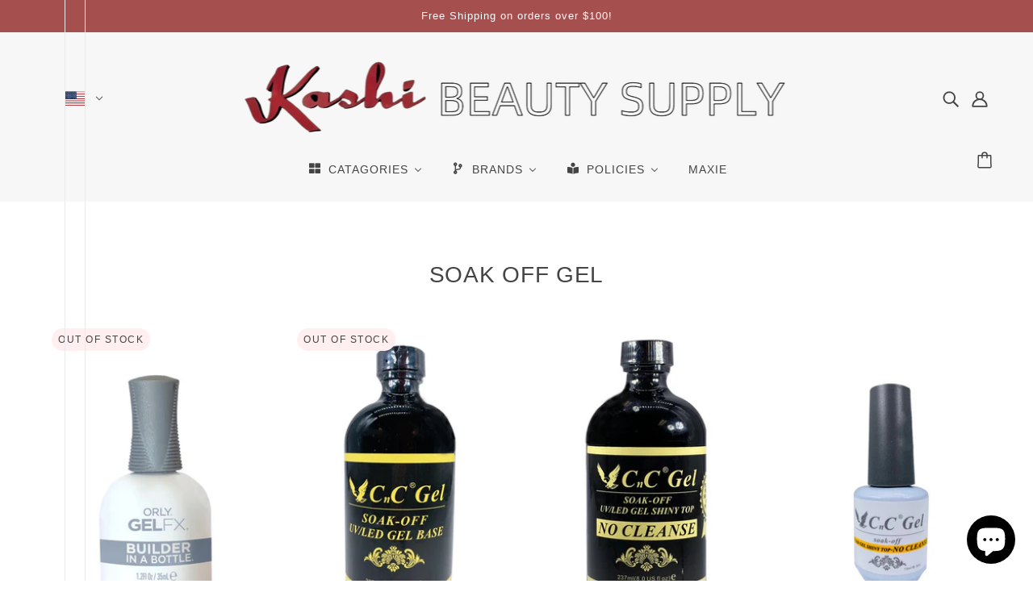

--- FILE ---
content_type: text/html; charset=utf-8
request_url: https://kashibeautysupply.com/collections/soak-off-gel
body_size: 41344
content:
<!doctype html>
<html class="no-js flexbox-gap" lang="en" dir="ltr">
  <head>
    <!-- Blockshop Theme - Version 9.1.1 by Troop Themes - https://troopthemes.com/ -->

    <meta charset="UTF-8">
    <meta http-equiv="X-UA-Compatible" content="IE=edge">
    <meta name="viewport" content="width=device-width, initial-scale=1.0, maximum-scale=5.0"><link rel="preconnect" href="https://cdn.shopify.com">
    <link rel="preconnect" href="https://fonts.shopifycdn.com">
    <link rel="preconnect" href="https://monorail-edge.shopifysvc.com">

    <link rel="preload" href="//kashibeautysupply.com/cdn/shop/t/2/assets/theme--critical.css?v=35137424722561380011689293929" as="style">
    <link rel="preload" href="//kashibeautysupply.com/cdn/shop/t/2/assets/theme--async.css?v=49918747902396600641689293929" as="style">
    <link rel="preload" href="//kashibeautysupply.com/cdn/shop/t/2/assets/lazysizes.min.js?v=153084990365669432281689293928" as="script"><link rel="canonical" href="https://kashibeautysupply.com/collections/soak-off-gel"><link rel="shortcut icon" href="//kashibeautysupply.com/cdn/shop/files/edited_favicon.jpg?v=1691704853&width=32" type="image/png">
      <link rel="apple-touch-icon" href="//kashibeautysupply.com/cdn/shop/files/edited_favicon.jpg?v=1691704853&width=180"><title>Soak Off Gel | Kashi Beauty Supply</title><meta property="og:type" content="website" />
  <meta property="og:title" content="Soak Off Gel" /><meta property="og:url" content="https://kashibeautysupply.com/collections/soak-off-gel" />
<meta property="og:site_name" content="Kashi Beauty Supply" />
<meta property="og:description" content="Kashi Beauty Supply" /><meta name="twitter:card" content="summary" />
<meta name="twitter:description" content="Kashi Beauty Supply" /><meta name="twitter:title" content="Soak Off Gel" /><style></style><style>
  :root {
    --font--featured-heading--size: 38px;
    --font--section-heading--size: 28px;
    --font--block-heading--size: 20px;
    --font--heading--uppercase: uppercase;
    --font--paragraph--size: 16px;

    --font--heading--family: "system_ui", -apple-system, 'Segoe UI', Roboto, 'Helvetica Neue', 'Noto Sans', 'Liberation Sans', Arial, sans-serif, 'Apple Color Emoji', 'Segoe UI Emoji', 'Segoe UI Symbol', 'Noto Color Emoji';
    --font--heading--weight: 400;
    --font--heading--normal-weight: 400;
    --font--heading--style: normal;

    --font--accent--family: "system_ui", -apple-system, 'Segoe UI', Roboto, 'Helvetica Neue', 'Noto Sans', 'Liberation Sans', Arial, sans-serif, 'Apple Color Emoji', 'Segoe UI Emoji', 'Segoe UI Symbol', 'Noto Color Emoji';
    --font--accent--weight: 400;
    --font--accent--style: normal;
    --font--accent--size: 13px;

    --font--paragraph--family: "system_ui", -apple-system, 'Segoe UI', Roboto, 'Helvetica Neue', 'Noto Sans', 'Liberation Sans', Arial, sans-serif, 'Apple Color Emoji', 'Segoe UI Emoji', 'Segoe UI Symbol', 'Noto Color Emoji';
    --font--paragraph--weight: 400;
    --font--paragraph--style: normal;
    --font--bolder-paragraph--weight: 700;
  }
</style><style>
  :root {
    --color--accent-1: #a64f4f;
    --color--accent-2: #ffeff0;
    --bg-color--light: #f7f7f7;
    --bg-color--dark: #222222;
    --bdr-color--badge: rgba(68, 68, 68, 0.07);
    --bg-color--body: #ffffff;
    --color--body: #444444;
    --color--body--light: #747474;
    --color--alternative: #ffffff;
    --color--button: #ffffff;
    --bdr-color--button: #ffffff;
    --bg-color--button: #444444;
    --bg-color--button--hover: #444444;

    /* shop pay */
    --payment-terms-background-color: #ffffff;

    --bdr-color--general: #eaeaea;
    --bg-color--textbox: #fff;
    --bg-color--panel: #f7f7f7;
    --color--border-disabled: #d2d2d2;
    --color--button-disabled: #b9b9b9;
    --color--success: #4caf50;
    --color--fail: #d32f2f;
    --color--stars: black;

    /* js helpers */
    --sticky-offset: 0px;
  }
</style><style></style><script>
  var theme = theme || {};
  theme.libraries = theme.libraries || {};
  theme.local_storage = theme.local_storage || {};
  theme.popup = theme.popup || {};
  theme.settings = theme.settings || {};
  theme.scripts = theme.scripts || {};
  theme.styles = theme.styles || {};
  theme.swatches = theme.swatches || {};
  theme.translations = theme.translations || {};
  theme.urls = theme.urls || {};

  theme.libraries.masonry = '//kashibeautysupply.com/cdn/shop/t/2/assets/masonry.min.js?v=153413113355937702121689293929';
  theme.libraries.swipe = '//kashibeautysupply.com/cdn/shop/t/2/assets/swipe-listener.min.js?v=123039615894270182531689293929';
  theme.libraries.plyr = 'https://cdn.shopify.com/shopifycloud/plyr/v2.0/shopify-plyr';
  theme.libraries.vimeo = 'https://player.vimeo.com/api/player.js';
  theme.libraries.youtube = 'https://www.youtube.com/iframe_api';

  theme.local_storage.collection_layout = 'blockshop_collection_layout';
  theme.local_storage.popup = 'blockshop_popup';
  theme.local_storage.recent_products = 'blockshop_recently_viewed';
  theme.local_storage.search_layout = 'blockshop_search_layout';

  theme.popup.enabled = false;
  theme.popup.test_mode = false;
  theme.popup.newsletter_enabled = true;
  theme.popup.social_icons_enabled = true;
  theme.popup.show_image_enabled = '' > 0 ? true : false;
  theme.popup.image_link = '';
  theme.popup.seconds_until = 3;
  theme.popup.page_content = '';
  theme.popup.days_until = '7';

  

  theme.settings.cart_type = 'drawer';
  theme.settings.money_format = "${{amount}}";

  theme.translations.add_to_cart = 'Add to Cart';
  theme.translations.out_of_stock = 'Out of stock';
  theme.translations.unavailable = 'Unavailable';
  theme.translations.low_in_stock = {
    one: 'Only 1 item left',
    other: 'Only 2 items left'
  };

  theme.urls.all_products_collection = '/collections/all';
  theme.urls.cart = '/cart';
  theme.urls.cart_add = '/cart/add';
  theme.urls.cart_change = '/cart/change';
  theme.urls.cart_update = '/cart/update';
  theme.urls.product_recommendations = '/recommendations/products';
  theme.urls.predictive_search = '/search/suggest';
  theme.urls.search = '/search';

  
    theme.urls.root = '';
  

          theme.swatches['yellow-green'] = '#9acd32';
        

          theme.swatches['red'] = 'rgb(139,0,0)';
        

          theme.swatches['orange'] = 'orange.PNG';
        

          theme.swatches['stealth-grey'] = '//kashibeautysupply.com/cdn/shop/files/stealth-grey_100x.jpg?v=443';
        
// LazySizes
  window.lazySizesConfig = window.lazySizesConfig || {};
  window.lazySizesConfig.expand = 1200;
  window.lazySizesConfig.loadMode = 3;
  window.lazySizesConfig.ricTimeout = 50;
</script>

<script>
  String.prototype.handleize = function () {
    return this.toLowerCase().replace(/[^a-z0-9]+/g, '-').replace(/-+/g, '-').replace(/^-|-$/g, '');
  };

  // Element extended methods
  Element.prototype.trigger = window.trigger = function(event, data = null) {
    const event_obj = data == null ? new Event(event) : new CustomEvent(event, { detail: data });
    this.dispatchEvent(event_obj);
  };

  Element.prototype.on = window.on = function(events, callback, options) {
    // save the namespaces on the element itself
    if (!this.namespaces) this.namespaces = {};

    events.split(' ').forEach(event => {
      this.namespaces[event] = callback;
      this.addEventListener(event.split('.')[0], callback, options);
    });
    return this;
  };

  Element.prototype.off = window.off = function(events) {
    if (!this.namespaces) return;

    events.split(' ').forEach(event => {
      this.removeEventListener(event.split('.')[0], this.namespaces[event]);
      delete this.namespaces[event];
    });
    return this;
  };

  Element.prototype.index = function() {
    return [...this.parentNode.children].indexOf(this);
  };

  Element.prototype.offset = function() {
    const rect = this.getBoundingClientRect();

    return {
      top: rect.top + window.pageYOffset,
      left: rect.left + window.pageXOffset
    };
  };

  Element.prototype.setStyles = function(styles = {}) {
    for (const property in styles) this.style[property] = styles[property];
    return this;
  }

  Element.prototype.remove = function() {
    return this.parentNode.removeChild(this);
  };

  // NodeList & Array extended methods
  NodeList.prototype.on = Array.prototype.on = function(events, callback, options) {
    this.forEach(element => {
      // save the namespaces on the element itself
      if (!element.namespaces) element.namespaces = {};

      events.split(' ').forEach(event => {
        element.namespaces[event] = callback;
        element.addEventListener(event.split('.')[0], callback, options);
      });
    });
  };

  NodeList.prototype.off = Array.prototype.off = function(events) {
    this.forEach(element => {
      if (!element.namespaces) return;

      events.split(' ').forEach(event => {
        element.removeEventListener(event.split('.')[0], element.namespaces[event]);
        delete element.namespaces[event];
      });
    });
  };

  NodeList.prototype.not = Array.prototype.not = function(arr_like_obj) {
    // this always returns an Array
    const new_array_of_elements = [];
    if (arr_like_obj instanceof HTMLElement) arr_like_obj = [arr_like_obj];

    this.forEach(element => {
      if (![...arr_like_obj].includes(element)) new_array_of_elements.push(element);
    });

    return new_array_of_elements;
  };

  // this global method is necessary for the youtube API, we can't use our own callback in this case
  // https://developers.google.com/youtube/iframe_api_reference#Requirements
  function onYouTubeIframeAPIReady() {
    window.trigger('theme:youtube:apiReady');
  }

  // Utility methods
  theme.utils = new class Utilities {
    constructor() {
      this.isTouchDevice = window.matchMedia('(pointer: coarse)').matches;}

    formatMoney(raw_amount) {
      const num_decimals = theme.settings.money_format.includes('no_decimals') ? 0 : 2;
      const locale = theme.settings.money_format.includes('comma') ? 'de-DE' : 'en-US';

      const formatter = Intl.NumberFormat(locale, {
        minimumFractionDigits: num_decimals,
        maximumFractionDigits: num_decimals
      });

      const formatted_amount = formatter.format(raw_amount / 100);
      
      return theme.settings.money_format.replace(/\{\{\s*(\w+)\s*\}\}/, formatted_amount);
    }

    getHiddenDimensions(element, strip_components = []) {
      const cloned_el = this.parseHtml(element.outerHTML, null, strip_components);
      cloned_el.setStyles({
        display: 'block',
        position: 'absolute',
        padding: element.style.padding,
        visibility: 'hidden',
      })

      element.parentNode ? element.parentNode.appendChild(cloned_el) : document.body.appendChild(cloned_el);
      const { offsetHeight: height, offsetWidth: width } = cloned_el;
      cloned_el.remove();
      return { height, width };
    }

    imagesLoaded(containers, callback, force_load) { // containers can be an element or array of elements
      if (containers instanceof HTMLElement) containers = [containers];

      let images = [], loaded_images = [];
      containers.forEach(container => {
        images = [...images, ...container.querySelectorAll('img, .placeholder--root svg')]
      });

      if (!images.length) {
        callback();
        return;
      }

      const loadImage = image => {
        loaded_images.push(image);
        loaded_images.length === images.length && callback();
      };

      images.forEach(image =>
        image.classList.contains('lazyloaded')
          ? loadImage(image) : image.on('lazyloaded', () => loadImage(image))
      );

      if (force_load) {
        const forceLoad = () => images.forEach(image => window.lazySizes.loader.unveil(image));
        const lazysizes = document.head.querySelector('script[src*="/assets/lazysizes.min.js"]');
        lazysizes.loaded
          ? forceLoad() : window.on('theme:lazySizes:loaded', () => forceLoad());
      }
    }

    libraryLoader(name, url, callback) {
      if (theme.scripts[name] === undefined) {
        theme.scripts[name] = 'requested';
        const script = document.createElement('script');
        script.src = url;
        script.onload = () => {
          theme.scripts[name] = 'loaded';
          callback && callback();
          window.trigger(`theme:${name}:loaded`);
        };
        document.body ? document.body.appendChild(script) : document.head.appendChild(script);
      } else if (callback && theme.scripts[name] === 'requested') {
        window.on(`theme:${name}:loaded`, callback);
      } else if (callback && theme.scripts[name] === 'loaded') callback();
    }

    parseHtml(html_string, selector, strip_components = []) {
      strip_components.forEach(component => { // remove web components so they don't init
        const regex = new RegExp(component, 'g');
        html_string = html_string.replace(regex, 'div')
      });

      const container = document.createElement('div');
      container.innerHTML = html_string;
      return selector ? container.querySelector(selector) : container.querySelector(':scope > *');
    }

    setSwatchColors(inputs = false) {
      if (!inputs) return

      inputs.forEach(input => {
        const swatch = input.nextElementSibling;
        const swatch_color = input.value.handleize();

        if (theme.swatches[swatch_color] === undefined) {
          swatch.style['background-color'] = swatch_color;
        } else if (theme.swatches[swatch_color].indexOf('cdn.shopify.com') > -1) {
          swatch.style['background-image'] = `url(${theme.swatches[swatch_color]})`;
        } else {
          swatch.style['background-color'] = theme.swatches[swatch_color];
        }
      });
    }

    stylesheetLoader(name, url, callback) {
      if (theme.styles[name] === undefined) {
        theme.styles[name] = 'requested';
        const stylesheet = document.createElement('link');
        stylesheet.rel = 'stylesheet';
        stylesheet.href = url;
        stylesheet.onload = () => {
          theme.styles[name] = 'loaded';
          callback && callback();
          window.trigger(`theme:${name}Styles:loaded`);
        }
        document.body ? document.body.appendChild(stylesheet) : document.head.appendChild(stylesheet);
      } else if (callback && theme.styles[name] === 'requested') {
        window.on(`theme:${name}Styles:loaded`, callback);
      } else if (callback && theme.styles[name] === 'loaded') callback();
    }

    getAvailableQuantity(product_id, { id, management, policy, quantity }, requested_quantity) {
      // if inventory isn't tracked we can add items indefinitely
      if (management !== 'shopify' || policy === 'continue') return true;

      const cart_quantity = theme.cart.basket[id] ? theme.cart.basket[id] : 0;
      let quantity_remaining = parseInt(quantity) - cart_quantity;

      if (quantity_remaining <= 0) {
        quantity_remaining = 0;
        window.trigger(`theme:product:${product_id}:updateQuantity`, 1);
      } else if (requested_quantity > quantity_remaining) {
        window.trigger(`theme:product:${product_id}:updateQuantity`, quantity_remaining);
      } else return requested_quantity;

      window.trigger('theme:feedbackBar:quantity', quantity_remaining);
      return false;
    }

    updateRecentProducts(handle) {
      const current_product_arr = [handle];
      const previous_product_str = localStorage.getItem(theme.local_storage.recent_products);
      const max_num_recents_stored = 4;
      let previous_product_arr, current_product_str, newly_visited_product = false;

      // first check if we have existing data or not
      if (previous_product_str) {
        previous_product_arr = JSON.parse(previous_product_str);

        if (previous_product_arr.indexOf(handle) === -1) newly_visited_product = true;
      } else {
        // localStorage accepts strings only, so we'll convert to string and set
        current_product_str = JSON.stringify(current_product_arr);
        localStorage.setItem(theme.local_storage.recent_products, current_product_str);
      }
      if (newly_visited_product) {
        if (previous_product_arr.length === max_num_recents_stored)
          previous_product_arr = previous_product_arr.slice(1);

        current_product_str = JSON.stringify(previous_product_arr.concat(current_product_arr));
        localStorage.setItem(theme.local_storage.recent_products, current_product_str);
      }
    }
  }
</script>
<script type="module">
  import "//kashibeautysupply.com/cdn/shop/t/2/assets/a11y.js?v=87024520441207146071689293928";
  import "//kashibeautysupply.com/cdn/shop/t/2/assets/media-queries.js?v=71639634187374033171689293929";
  import "//kashibeautysupply.com/cdn/shop/t/2/assets/radios.js?v=95698407015915903831689293929";
  import "//kashibeautysupply.com/cdn/shop/t/2/assets/transition.js?v=37854290330505103871689293929";
  import "//kashibeautysupply.com/cdn/shop/t/2/assets/general.js?v=59955297718068211381689293928";
  import "//kashibeautysupply.com/cdn/shop/t/2/assets/tab-order.js?v=32202179289059533031689293929";
  import "//kashibeautysupply.com/cdn/shop/t/2/assets/collapsible-row.js?v=110856763589962202001689293928";
  import "//kashibeautysupply.com/cdn/shop/t/2/assets/disclosure.js?v=120058172797747127321689293928";import "//kashibeautysupply.com/cdn/shop/t/2/assets/y-menu.js?v=105207714253058857401689293930";
    import "//kashibeautysupply.com/cdn/shop/t/2/assets/drawer.js?v=114553732616675757941689293928";
    import "//kashibeautysupply.com/cdn/shop/t/2/assets/cart.js?v=176791890645568373051689293928";import "//kashibeautysupply.com/cdn/shop/t/2/assets/x-menu.js?v=66660112686144395101689293930";</script><script
      src="//kashibeautysupply.com/cdn/shop/t/2/assets/lazysizes.min.js?v=153084990365669432281689293928"
      async="async"
      onload="this.loaded=true;window.trigger('theme:lazySizes:loaded');"
    ></script><link href="//kashibeautysupply.com/cdn/shop/t/2/assets/theme--critical.css?v=35137424722561380011689293929" rel="stylesheet" media="all">
    <link
      href="//kashibeautysupply.com/cdn/shop/t/2/assets/theme--async.css?v=49918747902396600641689293929"
      rel="stylesheet"
      media="print"
      onload="this.media='all'"
    >

    <noscript>
      <style>
        .layout--template > *,
        .layout--footer-group > *,
        .popup-modal-close,
        .modal--root,
        .modal--window {
          opacity: 1;
        }
      </style>
      <link href="//kashibeautysupply.com/cdn/shop/t/2/assets/theme--async.css?v=49918747902396600641689293929" rel="stylesheet">
    </noscript>

    <script>window.performance && window.performance.mark && window.performance.mark('shopify.content_for_header.start');</script><meta id="shopify-digital-wallet" name="shopify-digital-wallet" content="/78795473215/digital_wallets/dialog">
<meta name="shopify-checkout-api-token" content="4b990b006004b510daad1cb84bcecf6f">
<meta id="in-context-paypal-metadata" data-shop-id="78795473215" data-venmo-supported="true" data-environment="production" data-locale="en_US" data-paypal-v4="true" data-currency="USD">
<link rel="alternate" type="application/atom+xml" title="Feed" href="/collections/soak-off-gel.atom" />
<link rel="alternate" type="application/json+oembed" href="https://kashibeautysupply.com/collections/soak-off-gel.oembed">
<script async="async" src="/checkouts/internal/preloads.js?locale=en-US"></script>
<link rel="preconnect" href="https://shop.app" crossorigin="anonymous">
<script async="async" src="https://shop.app/checkouts/internal/preloads.js?locale=en-US&shop_id=78795473215" crossorigin="anonymous"></script>
<script id="apple-pay-shop-capabilities" type="application/json">{"shopId":78795473215,"countryCode":"US","currencyCode":"USD","merchantCapabilities":["supports3DS"],"merchantId":"gid:\/\/shopify\/Shop\/78795473215","merchantName":"Kashi Beauty Supply","requiredBillingContactFields":["postalAddress","email","phone"],"requiredShippingContactFields":["postalAddress","email","phone"],"shippingType":"shipping","supportedNetworks":["visa","masterCard","amex","discover","elo","jcb"],"total":{"type":"pending","label":"Kashi Beauty Supply","amount":"1.00"},"shopifyPaymentsEnabled":true,"supportsSubscriptions":true}</script>
<script id="shopify-features" type="application/json">{"accessToken":"4b990b006004b510daad1cb84bcecf6f","betas":["rich-media-storefront-analytics"],"domain":"kashibeautysupply.com","predictiveSearch":true,"shopId":78795473215,"locale":"en"}</script>
<script>var Shopify = Shopify || {};
Shopify.shop = "kashibeautysupply.myshopify.com";
Shopify.locale = "en";
Shopify.currency = {"active":"USD","rate":"1.0"};
Shopify.country = "US";
Shopify.theme = {"name":"Blockshop","id":154444890431,"schema_name":"Blockshop","schema_version":"9.1.1","theme_store_id":606,"role":"main"};
Shopify.theme.handle = "null";
Shopify.theme.style = {"id":null,"handle":null};
Shopify.cdnHost = "kashibeautysupply.com/cdn";
Shopify.routes = Shopify.routes || {};
Shopify.routes.root = "/";</script>
<script type="module">!function(o){(o.Shopify=o.Shopify||{}).modules=!0}(window);</script>
<script>!function(o){function n(){var o=[];function n(){o.push(Array.prototype.slice.apply(arguments))}return n.q=o,n}var t=o.Shopify=o.Shopify||{};t.loadFeatures=n(),t.autoloadFeatures=n()}(window);</script>
<script>
  window.ShopifyPay = window.ShopifyPay || {};
  window.ShopifyPay.apiHost = "shop.app\/pay";
  window.ShopifyPay.redirectState = null;
</script>
<script id="shop-js-analytics" type="application/json">{"pageType":"collection"}</script>
<script defer="defer" async type="module" src="//kashibeautysupply.com/cdn/shopifycloud/shop-js/modules/v2/client.init-shop-cart-sync_BT-GjEfc.en.esm.js"></script>
<script defer="defer" async type="module" src="//kashibeautysupply.com/cdn/shopifycloud/shop-js/modules/v2/chunk.common_D58fp_Oc.esm.js"></script>
<script defer="defer" async type="module" src="//kashibeautysupply.com/cdn/shopifycloud/shop-js/modules/v2/chunk.modal_xMitdFEc.esm.js"></script>
<script type="module">
  await import("//kashibeautysupply.com/cdn/shopifycloud/shop-js/modules/v2/client.init-shop-cart-sync_BT-GjEfc.en.esm.js");
await import("//kashibeautysupply.com/cdn/shopifycloud/shop-js/modules/v2/chunk.common_D58fp_Oc.esm.js");
await import("//kashibeautysupply.com/cdn/shopifycloud/shop-js/modules/v2/chunk.modal_xMitdFEc.esm.js");

  window.Shopify.SignInWithShop?.initShopCartSync?.({"fedCMEnabled":true,"windoidEnabled":true});

</script>
<script>
  window.Shopify = window.Shopify || {};
  if (!window.Shopify.featureAssets) window.Shopify.featureAssets = {};
  window.Shopify.featureAssets['shop-js'] = {"shop-cart-sync":["modules/v2/client.shop-cart-sync_DZOKe7Ll.en.esm.js","modules/v2/chunk.common_D58fp_Oc.esm.js","modules/v2/chunk.modal_xMitdFEc.esm.js"],"init-fed-cm":["modules/v2/client.init-fed-cm_B6oLuCjv.en.esm.js","modules/v2/chunk.common_D58fp_Oc.esm.js","modules/v2/chunk.modal_xMitdFEc.esm.js"],"shop-cash-offers":["modules/v2/client.shop-cash-offers_D2sdYoxE.en.esm.js","modules/v2/chunk.common_D58fp_Oc.esm.js","modules/v2/chunk.modal_xMitdFEc.esm.js"],"shop-login-button":["modules/v2/client.shop-login-button_QeVjl5Y3.en.esm.js","modules/v2/chunk.common_D58fp_Oc.esm.js","modules/v2/chunk.modal_xMitdFEc.esm.js"],"pay-button":["modules/v2/client.pay-button_DXTOsIq6.en.esm.js","modules/v2/chunk.common_D58fp_Oc.esm.js","modules/v2/chunk.modal_xMitdFEc.esm.js"],"shop-button":["modules/v2/client.shop-button_DQZHx9pm.en.esm.js","modules/v2/chunk.common_D58fp_Oc.esm.js","modules/v2/chunk.modal_xMitdFEc.esm.js"],"avatar":["modules/v2/client.avatar_BTnouDA3.en.esm.js"],"init-windoid":["modules/v2/client.init-windoid_CR1B-cfM.en.esm.js","modules/v2/chunk.common_D58fp_Oc.esm.js","modules/v2/chunk.modal_xMitdFEc.esm.js"],"init-shop-for-new-customer-accounts":["modules/v2/client.init-shop-for-new-customer-accounts_C_vY_xzh.en.esm.js","modules/v2/client.shop-login-button_QeVjl5Y3.en.esm.js","modules/v2/chunk.common_D58fp_Oc.esm.js","modules/v2/chunk.modal_xMitdFEc.esm.js"],"init-shop-email-lookup-coordinator":["modules/v2/client.init-shop-email-lookup-coordinator_BI7n9ZSv.en.esm.js","modules/v2/chunk.common_D58fp_Oc.esm.js","modules/v2/chunk.modal_xMitdFEc.esm.js"],"init-shop-cart-sync":["modules/v2/client.init-shop-cart-sync_BT-GjEfc.en.esm.js","modules/v2/chunk.common_D58fp_Oc.esm.js","modules/v2/chunk.modal_xMitdFEc.esm.js"],"shop-toast-manager":["modules/v2/client.shop-toast-manager_DiYdP3xc.en.esm.js","modules/v2/chunk.common_D58fp_Oc.esm.js","modules/v2/chunk.modal_xMitdFEc.esm.js"],"init-customer-accounts":["modules/v2/client.init-customer-accounts_D9ZNqS-Q.en.esm.js","modules/v2/client.shop-login-button_QeVjl5Y3.en.esm.js","modules/v2/chunk.common_D58fp_Oc.esm.js","modules/v2/chunk.modal_xMitdFEc.esm.js"],"init-customer-accounts-sign-up":["modules/v2/client.init-customer-accounts-sign-up_iGw4briv.en.esm.js","modules/v2/client.shop-login-button_QeVjl5Y3.en.esm.js","modules/v2/chunk.common_D58fp_Oc.esm.js","modules/v2/chunk.modal_xMitdFEc.esm.js"],"shop-follow-button":["modules/v2/client.shop-follow-button_CqMgW2wH.en.esm.js","modules/v2/chunk.common_D58fp_Oc.esm.js","modules/v2/chunk.modal_xMitdFEc.esm.js"],"checkout-modal":["modules/v2/client.checkout-modal_xHeaAweL.en.esm.js","modules/v2/chunk.common_D58fp_Oc.esm.js","modules/v2/chunk.modal_xMitdFEc.esm.js"],"shop-login":["modules/v2/client.shop-login_D91U-Q7h.en.esm.js","modules/v2/chunk.common_D58fp_Oc.esm.js","modules/v2/chunk.modal_xMitdFEc.esm.js"],"lead-capture":["modules/v2/client.lead-capture_BJmE1dJe.en.esm.js","modules/v2/chunk.common_D58fp_Oc.esm.js","modules/v2/chunk.modal_xMitdFEc.esm.js"],"payment-terms":["modules/v2/client.payment-terms_Ci9AEqFq.en.esm.js","modules/v2/chunk.common_D58fp_Oc.esm.js","modules/v2/chunk.modal_xMitdFEc.esm.js"]};
</script>
<script id="__st">var __st={"a":78795473215,"offset":-28800,"reqid":"6b7d1df9-9d1f-431f-8a49-dfc63c86af7c-1769290893","pageurl":"kashibeautysupply.com\/collections\/soak-off-gel","u":"a79ef3c38d78","p":"collection","rtyp":"collection","rid":457139814719};</script>
<script>window.ShopifyPaypalV4VisibilityTracking = true;</script>
<script id="captcha-bootstrap">!function(){'use strict';const t='contact',e='account',n='new_comment',o=[[t,t],['blogs',n],['comments',n],[t,'customer']],c=[[e,'customer_login'],[e,'guest_login'],[e,'recover_customer_password'],[e,'create_customer']],r=t=>t.map((([t,e])=>`form[action*='/${t}']:not([data-nocaptcha='true']) input[name='form_type'][value='${e}']`)).join(','),a=t=>()=>t?[...document.querySelectorAll(t)].map((t=>t.form)):[];function s(){const t=[...o],e=r(t);return a(e)}const i='password',u='form_key',d=['recaptcha-v3-token','g-recaptcha-response','h-captcha-response',i],f=()=>{try{return window.sessionStorage}catch{return}},m='__shopify_v',_=t=>t.elements[u];function p(t,e,n=!1){try{const o=window.sessionStorage,c=JSON.parse(o.getItem(e)),{data:r}=function(t){const{data:e,action:n}=t;return t[m]||n?{data:e,action:n}:{data:t,action:n}}(c);for(const[e,n]of Object.entries(r))t.elements[e]&&(t.elements[e].value=n);n&&o.removeItem(e)}catch(o){console.error('form repopulation failed',{error:o})}}const l='form_type',E='cptcha';function T(t){t.dataset[E]=!0}const w=window,h=w.document,L='Shopify',v='ce_forms',y='captcha';let A=!1;((t,e)=>{const n=(g='f06e6c50-85a8-45c8-87d0-21a2b65856fe',I='https://cdn.shopify.com/shopifycloud/storefront-forms-hcaptcha/ce_storefront_forms_captcha_hcaptcha.v1.5.2.iife.js',D={infoText:'Protected by hCaptcha',privacyText:'Privacy',termsText:'Terms'},(t,e,n)=>{const o=w[L][v],c=o.bindForm;if(c)return c(t,g,e,D).then(n);var r;o.q.push([[t,g,e,D],n]),r=I,A||(h.body.append(Object.assign(h.createElement('script'),{id:'captcha-provider',async:!0,src:r})),A=!0)});var g,I,D;w[L]=w[L]||{},w[L][v]=w[L][v]||{},w[L][v].q=[],w[L][y]=w[L][y]||{},w[L][y].protect=function(t,e){n(t,void 0,e),T(t)},Object.freeze(w[L][y]),function(t,e,n,w,h,L){const[v,y,A,g]=function(t,e,n){const i=e?o:[],u=t?c:[],d=[...i,...u],f=r(d),m=r(i),_=r(d.filter((([t,e])=>n.includes(e))));return[a(f),a(m),a(_),s()]}(w,h,L),I=t=>{const e=t.target;return e instanceof HTMLFormElement?e:e&&e.form},D=t=>v().includes(t);t.addEventListener('submit',(t=>{const e=I(t);if(!e)return;const n=D(e)&&!e.dataset.hcaptchaBound&&!e.dataset.recaptchaBound,o=_(e),c=g().includes(e)&&(!o||!o.value);(n||c)&&t.preventDefault(),c&&!n&&(function(t){try{if(!f())return;!function(t){const e=f();if(!e)return;const n=_(t);if(!n)return;const o=n.value;o&&e.removeItem(o)}(t);const e=Array.from(Array(32),(()=>Math.random().toString(36)[2])).join('');!function(t,e){_(t)||t.append(Object.assign(document.createElement('input'),{type:'hidden',name:u})),t.elements[u].value=e}(t,e),function(t,e){const n=f();if(!n)return;const o=[...t.querySelectorAll(`input[type='${i}']`)].map((({name:t})=>t)),c=[...d,...o],r={};for(const[a,s]of new FormData(t).entries())c.includes(a)||(r[a]=s);n.setItem(e,JSON.stringify({[m]:1,action:t.action,data:r}))}(t,e)}catch(e){console.error('failed to persist form',e)}}(e),e.submit())}));const S=(t,e)=>{t&&!t.dataset[E]&&(n(t,e.some((e=>e===t))),T(t))};for(const o of['focusin','change'])t.addEventListener(o,(t=>{const e=I(t);D(e)&&S(e,y())}));const B=e.get('form_key'),M=e.get(l),P=B&&M;t.addEventListener('DOMContentLoaded',(()=>{const t=y();if(P)for(const e of t)e.elements[l].value===M&&p(e,B);[...new Set([...A(),...v().filter((t=>'true'===t.dataset.shopifyCaptcha))])].forEach((e=>S(e,t)))}))}(h,new URLSearchParams(w.location.search),n,t,e,['guest_login'])})(!0,!0)}();</script>
<script integrity="sha256-4kQ18oKyAcykRKYeNunJcIwy7WH5gtpwJnB7kiuLZ1E=" data-source-attribution="shopify.loadfeatures" defer="defer" src="//kashibeautysupply.com/cdn/shopifycloud/storefront/assets/storefront/load_feature-a0a9edcb.js" crossorigin="anonymous"></script>
<script crossorigin="anonymous" defer="defer" src="//kashibeautysupply.com/cdn/shopifycloud/storefront/assets/shopify_pay/storefront-65b4c6d7.js?v=20250812"></script>
<script data-source-attribution="shopify.dynamic_checkout.dynamic.init">var Shopify=Shopify||{};Shopify.PaymentButton=Shopify.PaymentButton||{isStorefrontPortableWallets:!0,init:function(){window.Shopify.PaymentButton.init=function(){};var t=document.createElement("script");t.src="https://kashibeautysupply.com/cdn/shopifycloud/portable-wallets/latest/portable-wallets.en.js",t.type="module",document.head.appendChild(t)}};
</script>
<script data-source-attribution="shopify.dynamic_checkout.buyer_consent">
  function portableWalletsHideBuyerConsent(e){var t=document.getElementById("shopify-buyer-consent"),n=document.getElementById("shopify-subscription-policy-button");t&&n&&(t.classList.add("hidden"),t.setAttribute("aria-hidden","true"),n.removeEventListener("click",e))}function portableWalletsShowBuyerConsent(e){var t=document.getElementById("shopify-buyer-consent"),n=document.getElementById("shopify-subscription-policy-button");t&&n&&(t.classList.remove("hidden"),t.removeAttribute("aria-hidden"),n.addEventListener("click",e))}window.Shopify?.PaymentButton&&(window.Shopify.PaymentButton.hideBuyerConsent=portableWalletsHideBuyerConsent,window.Shopify.PaymentButton.showBuyerConsent=portableWalletsShowBuyerConsent);
</script>
<script data-source-attribution="shopify.dynamic_checkout.cart.bootstrap">document.addEventListener("DOMContentLoaded",(function(){function t(){return document.querySelector("shopify-accelerated-checkout-cart, shopify-accelerated-checkout")}if(t())Shopify.PaymentButton.init();else{new MutationObserver((function(e,n){t()&&(Shopify.PaymentButton.init(),n.disconnect())})).observe(document.body,{childList:!0,subtree:!0})}}));
</script>
<link id="shopify-accelerated-checkout-styles" rel="stylesheet" media="screen" href="https://kashibeautysupply.com/cdn/shopifycloud/portable-wallets/latest/accelerated-checkout-backwards-compat.css" crossorigin="anonymous">
<style id="shopify-accelerated-checkout-cart">
        #shopify-buyer-consent {
  margin-top: 1em;
  display: inline-block;
  width: 100%;
}

#shopify-buyer-consent.hidden {
  display: none;
}

#shopify-subscription-policy-button {
  background: none;
  border: none;
  padding: 0;
  text-decoration: underline;
  font-size: inherit;
  cursor: pointer;
}

#shopify-subscription-policy-button::before {
  box-shadow: none;
}

      </style>

<script>window.performance && window.performance.mark && window.performance.mark('shopify.content_for_header.end');</script>
  
  







<!-- BEGIN app block: shopify://apps/buddha-mega-menu-navigation/blocks/megamenu/dbb4ce56-bf86-4830-9b3d-16efbef51c6f -->
<script>
        var productImageAndPrice = [],
            collectionImages = [],
            articleImages = [],
            mmLivIcons = false,
            mmFlipClock = false,
            mmFixesUseJquery = false,
            mmNumMMI = 4,
            mmSchemaTranslation = {},
            mmMenuStrings =  {"menuStrings":{"default":{"CATAGORIES":"CATAGORIES","Acrylic":"Acrylic","Disinfectants":"Disinfectants","Dip Powder":"Dip Powder","Manicure & Pedicure":"Manicure & Pedicure","Nail Accessories":"Nail Accessories","Nail Art":"Nail Art","Nail Brushes":"Nail Brushes","Nail Enhancement & Treatment":"Nail Enhancement & Treatment","Nail Filing Bits":"Nail Filing Bits","Nail Machine / LED Lamps":"Nail Machine / LED Lamps","Nail Polish":"Nail Polish","Paraffin":"Paraffin","Soak Off Gel":"Soak Off Gel","Soft Nail Tips":"Soft Nail Tips","UV Gel":"UV Gel","Waxing":"Waxing","BRANDS":"BRANDS","Apres":"Apres","Chisel":"Chisel","Clean & Easy":"Clean & Easy","CNC":"CNC","CND":"CND","DND":"DND","DC":"DC","Entity":"Entity","Gelish":"Gelish","Gelixir":"Gelixir","Gigi":"Gigi","Kiara Sky":"Kiara Sky","Kupa":"Kupa","Lechat":"Lechat","Mr. Pumice":"Mr. Pumice","NBC":"NBC","Nugenesis":"Nugenesis","OPI":"OPI","Orly":"Orly","Out The Door":"Out The Door","Poshe":"Poshe","Seche":"Seche","SNS":"SNS","Startool":"Startool","Tammy Taylor":"Tammy Taylor","Urawa":"Urawa","Voesh":"Voesh","Wave Gel":"Wave Gel","Young Nails":"Young Nails","POLICIES":"POLICIES","Terms of Service":"Terms of Service","Privacy Policy":"Privacy Policy","Refund Policy":"Refund Policy","MAXIE ":"MAXIE "}},"additional":{"default":{}}} ,
            mmShopLocale = "en",
            mmShopLocaleCollectionsRoute = "/collections",
            mmSchemaDesignJSON = "[{\"action\":\"menu-select\",\"value\":\"mm-automatic\"},{\"action\":\"design\",\"setting\":\"font_family\",\"value\":\"Default\"},{\"action\":\"design\",\"setting\":\"font_size\",\"value\":\"13px\"},{\"action\":\"design\",\"setting\":\"text_color\",\"value\":\"#222222\"},{\"action\":\"design\",\"setting\":\"link_hover_color\",\"value\":\"#0da19a\"},{\"action\":\"design\",\"setting\":\"link_color\",\"value\":\"#4e4e4e\"},{\"action\":\"design\",\"setting\":\"background_hover_color\",\"value\":\"#f9f9f9\"},{\"action\":\"design\",\"setting\":\"background_color\",\"value\":\"#ffffff\"},{\"action\":\"design\",\"setting\":\"price_color\",\"value\":\"#0da19a\"},{\"action\":\"design\",\"setting\":\"contact_right_btn_text_color\",\"value\":\"#ffffff\"},{\"action\":\"design\",\"setting\":\"contact_right_btn_bg_color\",\"value\":\"#3A3A3A\"},{\"action\":\"design\",\"setting\":\"contact_left_bg_color\",\"value\":\"#3A3A3A\"},{\"action\":\"design\",\"setting\":\"contact_left_alt_color\",\"value\":\"#CCCCCC\"},{\"action\":\"design\",\"setting\":\"contact_left_text_color\",\"value\":\"#f1f1f0\"},{\"action\":\"design\",\"setting\":\"addtocart_enable\",\"value\":\"true\"},{\"action\":\"design\",\"setting\":\"addtocart_text_color\",\"value\":\"#333333\"},{\"action\":\"design\",\"setting\":\"addtocart_background_color\",\"value\":\"#ffffff\"},{\"action\":\"design\",\"setting\":\"addtocart_text_hover_color\",\"value\":\"#ffffff\"},{\"action\":\"design\",\"setting\":\"addtocart_background_hover_color\",\"value\":\"#0da19a\"},{\"action\":\"design\",\"setting\":\"countdown_color\",\"value\":\"#ffffff\"},{\"action\":\"design\",\"setting\":\"countdown_background_color\",\"value\":\"#333333\"},{\"action\":\"design\",\"setting\":\"vertical_font_family\",\"value\":\"Default\"},{\"action\":\"design\",\"setting\":\"vertical_font_size\",\"value\":\"13px\"},{\"action\":\"design\",\"setting\":\"vertical_text_color\",\"value\":\"#ffffff\"},{\"action\":\"design\",\"setting\":\"vertical_link_color\",\"value\":\"#ffffff\"},{\"action\":\"design\",\"setting\":\"vertical_link_hover_color\",\"value\":\"#ffffff\"},{\"action\":\"design\",\"setting\":\"vertical_price_color\",\"value\":\"#ffffff\"},{\"action\":\"design\",\"setting\":\"vertical_contact_right_btn_text_color\",\"value\":\"#ffffff\"},{\"action\":\"design\",\"setting\":\"vertical_addtocart_enable\",\"value\":\"true\"},{\"action\":\"design\",\"setting\":\"vertical_addtocart_text_color\",\"value\":\"#ffffff\"},{\"action\":\"design\",\"setting\":\"vertical_countdown_color\",\"value\":\"#ffffff\"},{\"action\":\"design\",\"setting\":\"vertical_countdown_background_color\",\"value\":\"#333333\"},{\"action\":\"design\",\"setting\":\"vertical_background_color\",\"value\":\"#017b86\"},{\"action\":\"design\",\"setting\":\"vertical_addtocart_background_color\",\"value\":\"#333333\"},{\"action\":\"design\",\"setting\":\"vertical_contact_right_btn_bg_color\",\"value\":\"#333333\"},{\"action\":\"design\",\"setting\":\"vertical_contact_left_alt_color\",\"value\":\"#333333\"}]",
            mmDomChangeSkipUl = "",
            buddhaMegaMenuShop = "kashibeautysupply.myshopify.com",
            mmWireframeCompression = "0",
            mmExtensionAssetUrl = "https://cdn.shopify.com/extensions/019abe06-4a3f-7763-88da-170e1b54169b/mega-menu-151/assets/";var bestSellersHTML = '';var newestProductsHTML = '';/* get link lists api */
        var linkLists={"main-menu" : {"title":"Main menu", "items":["/pages/contact",]},"footer" : {"title":"Footer menu", "items":["/policies/terms-of-service","/policies/privacy-policy","/policies/refund-policy","/policies/shipping-policy",]},"customer-account-main-menu" : {"title":"Customer account main menu", "items":["/","https://shopify.com/78795473215/account/orders?locale=en&amp;region_country=US",]},};/*ENDPARSE*/

        linkLists["force-mega-menu"]={};linkLists["force-mega-menu"].title="Blockshop Theme - Mega Menu";linkLists["force-mega-menu"].items=[1];

        /* set product prices *//* get the collection images *//* get the article images *//* customer fixes */
        var mmThemeFixesBefore = function(){ if (selectedMenu=="force-mega-menu" && tempMenuObject.u.matches(".x-menu--level-1--container")) { tempMenuObject.skipCheck = true; tempMenuObject.forceMenu = true; tempMenuObject.liClasses = ""; tempMenuObject.aClasses = "x-menu--level-1--link"; tempMenuObject.liItems = tempMenuObject.u.children; } if (selectedMenu=="force-mega-menu" && tempMenuObject.u.matches(".y-menu--level-1--container")) { tempMenuObject.skipCheck = true; tempMenuObject.forceMenu = true; tempMenuObject.liClasses = "y-menu--level-1--link"; tempMenuObject.aClasses = ""; tempMenuObject.liItems = tempMenuObject.u.children; } mmAddStyle(" .horizontal-mega-menu .buddha-menu-item>a {padding: 14px;} ", "themeScript"); }; 
        

        var mmWireframe = {"html" : "<li class=\"buddha-menu-item\" itemId=\"DTjqf\"  ><a data-href=\"/\" href=\"/\" aria-label=\"CATAGORIES\" data-no-instant=\"\" onclick=\"mmGoToPage(this, event); return false;\"  ><i class=\"mm-icon static fas fa-th-large\" aria-hidden=\"true\"></i><span class=\"mm-title\">CATAGORIES</span><i class=\"mm-arrow mm-angle-down\" aria-hidden=\"true\"></i><span class=\"toggle-menu-btn\" style=\"display:none;\" title=\"Toggle menu\" onclick=\"return toggleSubmenu(this)\"><span class=\"mm-arrow-icon\"><span class=\"bar-one\"></span><span class=\"bar-two\"></span></span></span></a><ul class=\"mm-submenu simple   mm-last-level\"><li submenu-columns=\"1\" item-type=\"featured-collection\"  ><div class=\"mega-menu-item-container\"  ><div class=\"mm-image-container\"  ><div class=\"mm-image\"  ><a data-href=\"/collections/acrylics\" href=\"/collections/acrylics\" aria-label=\"Acrylic\" data-no-instant=\"\" onclick=\"mmGoToPage(this, event); return false;\"  ><img data-src=\"\"  class=\"get-collection-image\"  data-id=\"457139552575\"></a></div></div><a data-href=\"/collections/acrylics\" href=\"/collections/acrylics\" aria-label=\"Acrylic\" data-no-instant=\"\" onclick=\"mmGoToPage(this, event); return false;\" class=\"mm-featured-title\"  ><span class=\"mm-title\">Acrylic</span></a><div class=\"mega-menu-prices get-mega-menu-prices\" data-id=\"457139552575\"></div></div></li><li submenu-columns=\"1\" item-type=\"featured-collection\"  ><div class=\"mega-menu-item-container\"  ><div class=\"mm-image-container\"  ><div class=\"mm-image\"  ><a data-href=\"/collections/disinfectants\" href=\"/collections/disinfectants\" aria-label=\"Disinfectants\" data-no-instant=\"\" onclick=\"mmGoToPage(this, event); return false;\"  ><img data-src=\"\"  class=\"get-collection-image\"  data-id=\"457139650879\"></a></div></div><a data-href=\"/collections/disinfectants\" href=\"/collections/disinfectants\" aria-label=\"Disinfectants\" data-no-instant=\"\" onclick=\"mmGoToPage(this, event); return false;\" class=\"mm-featured-title\"  ><span class=\"mm-title\">Disinfectants</span></a><div class=\"mega-menu-prices get-mega-menu-prices\" data-id=\"457139650879\"></div></div></li><li submenu-columns=\"1\" item-type=\"featured-collection\"  ><div class=\"mega-menu-item-container\"  ><div class=\"mm-image-container\"  ><div class=\"mm-image\"  ><a data-href=\"/collections/dip-powder\" href=\"/collections/dip-powder\" aria-label=\"Dip Powder\" data-no-instant=\"\" onclick=\"mmGoToPage(this, event); return false;\"  ><img data-src=\"\"  class=\"get-collection-image\"  data-id=\"457141289279\"></a></div></div><a data-href=\"/collections/dip-powder\" href=\"/collections/dip-powder\" aria-label=\"Dip Powder\" data-no-instant=\"\" onclick=\"mmGoToPage(this, event); return false;\" class=\"mm-featured-title\"  ><span class=\"mm-title\">Dip Powder</span></a><div class=\"mega-menu-prices get-mega-menu-prices\" data-id=\"457141289279\"></div></div></li><li submenu-columns=\"1\" item-type=\"featured-collection\"  ><div class=\"mega-menu-item-container\"  ><div class=\"mm-image-container\"  ><div class=\"mm-image\"  ><a data-href=\"/collections/manicure-pedicure\" href=\"/collections/manicure-pedicure\" aria-label=\"Manicure & Pedicure\" data-no-instant=\"\" onclick=\"mmGoToPage(this, event); return false;\"  ><img data-src=\"\"  class=\"get-collection-image\"  data-id=\"457140699455\"></a></div></div><a data-href=\"/collections/manicure-pedicure\" href=\"/collections/manicure-pedicure\" aria-label=\"Manicure & Pedicure\" data-no-instant=\"\" onclick=\"mmGoToPage(this, event); return false;\" class=\"mm-featured-title\"  ><span class=\"mm-title\">Manicure & Pedicure</span></a><div class=\"mega-menu-prices get-mega-menu-prices\" data-id=\"457140699455\"></div></div></li><li submenu-columns=\"1\" item-type=\"featured-collection\"  ><div class=\"mega-menu-item-container\"  ><div class=\"mm-image-container\"  ><div class=\"mm-image\"  ><a data-href=\"/collections/nail-accessories\" href=\"/collections/nail-accessories\" aria-label=\"Nail Accessories\" data-no-instant=\"\" onclick=\"mmGoToPage(this, event); return false;\"  ><img data-src=\"\"  class=\"get-collection-image\"  data-id=\"473151603007\"></a></div></div><a data-href=\"/collections/nail-accessories\" href=\"/collections/nail-accessories\" aria-label=\"Nail Accessories\" data-no-instant=\"\" onclick=\"mmGoToPage(this, event); return false;\" class=\"mm-featured-title\"  ><span class=\"mm-title\">Nail Accessories</span></a><div class=\"mega-menu-prices get-mega-menu-prices\" data-id=\"473151603007\"></div></div></li><li submenu-columns=\"1\" item-type=\"featured-collection\"  ><div class=\"mega-menu-item-container\"  ><div class=\"mm-image-container\"  ><div class=\"mm-image\"  ><a data-href=\"/collections/nail-art\" href=\"/collections/nail-art\" aria-label=\"Nail Art\" data-no-instant=\"\" onclick=\"mmGoToPage(this, event); return false;\"  ><img data-src=\"\"  class=\"get-collection-image\"  data-id=\"457139880255\"></a></div></div><a data-href=\"/collections/nail-art\" href=\"/collections/nail-art\" aria-label=\"Nail Art\" data-no-instant=\"\" onclick=\"mmGoToPage(this, event); return false;\" class=\"mm-featured-title\"  ><span class=\"mm-title\">Nail Art</span></a><div class=\"mega-menu-prices get-mega-menu-prices\" data-id=\"457139880255\"></div></div></li><li submenu-columns=\"1\" item-type=\"featured-collection\"  ><div class=\"mega-menu-item-container\"  ><div class=\"mm-image-container\"  ><div class=\"mm-image\"  ><a data-href=\"/collections/nail-brushes\" href=\"/collections/nail-brushes\" aria-label=\"Nail Brushes\" data-no-instant=\"\" onclick=\"mmGoToPage(this, event); return false;\"  ><img data-src=\"\"  class=\"get-collection-image\"  data-id=\"457140207935\"></a></div></div><a data-href=\"/collections/nail-brushes\" href=\"/collections/nail-brushes\" aria-label=\"Nail Brushes\" data-no-instant=\"\" onclick=\"mmGoToPage(this, event); return false;\" class=\"mm-featured-title\"  ><span class=\"mm-title\">Nail Brushes</span></a><div class=\"mega-menu-prices get-mega-menu-prices\" data-id=\"457140207935\"></div></div></li><li submenu-columns=\"1\" item-type=\"featured-collection\"  ><div class=\"mega-menu-item-container\"  ><div class=\"mm-image-container\"  ><div class=\"mm-image\"  ><a data-href=\"/collections/nail-enhancement-treatment\" href=\"/collections/nail-enhancement-treatment\" aria-label=\"Nail Enhancement & Treatment\" data-no-instant=\"\" onclick=\"mmGoToPage(this, event); return false;\"  ><img data-src=\"\"  class=\"get-collection-image\"  data-id=\"457141223743\"></a></div></div><a data-href=\"/collections/nail-enhancement-treatment\" href=\"/collections/nail-enhancement-treatment\" aria-label=\"Nail Enhancement & Treatment\" data-no-instant=\"\" onclick=\"mmGoToPage(this, event); return false;\" class=\"mm-featured-title\"  ><span class=\"mm-title\">Nail Enhancement & Treatment</span></a><div class=\"mega-menu-prices get-mega-menu-prices\" data-id=\"457141223743\"></div></div></li><li submenu-columns=\"1\" item-type=\"featured-collection\"  ><div class=\"mega-menu-item-container\"  ><div class=\"mm-image-container\"  ><div class=\"mm-image\"  ><a data-href=\"/collections/nail-failing-bits\" href=\"/collections/nail-failing-bits\" aria-label=\"Nail Filing Bits\" data-no-instant=\"\" onclick=\"mmGoToPage(this, event); return false;\"  ><img data-src=\"\"  class=\"get-collection-image\"  data-id=\"457140601151\"></a></div></div><a data-href=\"/collections/nail-failing-bits\" href=\"/collections/nail-failing-bits\" aria-label=\"Nail Filing Bits\" data-no-instant=\"\" onclick=\"mmGoToPage(this, event); return false;\" class=\"mm-featured-title\"  ><span class=\"mm-title\">Nail Filing Bits</span></a><div class=\"mega-menu-prices get-mega-menu-prices\" data-id=\"457140601151\"></div></div></li><li submenu-columns=\"1\" item-type=\"featured-collection\"  ><div class=\"mega-menu-item-container\"  ><div class=\"mm-image-container\"  ><div class=\"mm-image\"  ><a data-href=\"/collections/nail-machine-led-lamps\" href=\"/collections/nail-machine-led-lamps\" aria-label=\"Nail Machine / LED Lamps\" data-no-instant=\"\" onclick=\"mmGoToPage(this, event); return false;\"  ><img data-src=\"\"  class=\"get-collection-image\"  data-id=\"457140371775\"></a></div></div><a data-href=\"/collections/nail-machine-led-lamps\" href=\"/collections/nail-machine-led-lamps\" aria-label=\"Nail Machine / LED Lamps\" data-no-instant=\"\" onclick=\"mmGoToPage(this, event); return false;\" class=\"mm-featured-title\"  ><span class=\"mm-title\">Nail Machine / LED Lamps</span></a><div class=\"mega-menu-prices get-mega-menu-prices\" data-id=\"457140371775\"></div></div></li><li submenu-columns=\"1\" item-type=\"featured-collection\"  ><div class=\"mega-menu-item-container\"  ><div class=\"mm-image-container\"  ><div class=\"mm-image\"  ><a data-href=\"/collections/nail-polish\" href=\"/collections/nail-polish\" aria-label=\"Nail Polish\" data-no-instant=\"\" onclick=\"mmGoToPage(this, event); return false;\"  ><img data-src=\"\"  class=\"get-collection-image\"  data-id=\"457140404543\"></a></div></div><a data-href=\"/collections/nail-polish\" href=\"/collections/nail-polish\" aria-label=\"Nail Polish\" data-no-instant=\"\" onclick=\"mmGoToPage(this, event); return false;\" class=\"mm-featured-title\"  ><span class=\"mm-title\">Nail Polish</span></a><div class=\"mega-menu-prices get-mega-menu-prices\" data-id=\"457140404543\"></div></div></li><li submenu-columns=\"1\" item-type=\"featured-collection\"  ><div class=\"mega-menu-item-container\"  ><div class=\"mm-image-container\"  ><div class=\"mm-image\"  ><a data-href=\"/collections/paraffin\" href=\"/collections/paraffin\" aria-label=\"Paraffin\" data-no-instant=\"\" onclick=\"mmGoToPage(this, event); return false;\"  ><img data-src=\"\"  class=\"get-collection-image\"  data-id=\"457140633919\"></a></div></div><a data-href=\"/collections/paraffin\" href=\"/collections/paraffin\" aria-label=\"Paraffin\" data-no-instant=\"\" onclick=\"mmGoToPage(this, event); return false;\" class=\"mm-featured-title\"  ><span class=\"mm-title\">Paraffin</span></a><div class=\"mega-menu-prices get-mega-menu-prices\" data-id=\"457140633919\"></div></div></li><li submenu-columns=\"1\" item-type=\"featured-collection\"  ><div class=\"mega-menu-item-container\"  ><div class=\"mm-image-container\"  ><div class=\"mm-image\"  ><a data-href=\"/collections/soak-off-gel\" href=\"/collections/soak-off-gel\" aria-label=\"Soak Off Gel\" data-no-instant=\"\" onclick=\"mmGoToPage(this, event); return false;\"  ><img data-src=\"\"  class=\"get-collection-image\"  data-id=\"457139814719\"></a></div></div><a data-href=\"/collections/soak-off-gel\" href=\"/collections/soak-off-gel\" aria-label=\"Soak Off Gel\" data-no-instant=\"\" onclick=\"mmGoToPage(this, event); return false;\" class=\"mm-featured-title\"  ><span class=\"mm-title\">Soak Off Gel</span></a><div class=\"mega-menu-prices get-mega-menu-prices\" data-id=\"457139814719\"></div></div></li><li submenu-columns=\"1\" item-type=\"featured-collection\"  ><div class=\"mega-menu-item-container\"  ><div class=\"mm-image-container\"  ><div class=\"mm-image\"  ><a data-href=\"/collections/nail-tips\" href=\"/collections/nail-tips\" aria-label=\"Soft Nail Tips\" data-no-instant=\"\" onclick=\"mmGoToPage(this, event); return false;\"  ><img data-src=\"\"  class=\"get-collection-image\"  data-id=\"457140535615\"></a></div></div><a data-href=\"/collections/nail-tips\" href=\"/collections/nail-tips\" aria-label=\"Soft Nail Tips\" data-no-instant=\"\" onclick=\"mmGoToPage(this, event); return false;\" class=\"mm-featured-title\"  ><span class=\"mm-title\">Soft Nail Tips</span></a><div class=\"mega-menu-prices get-mega-menu-prices\" data-id=\"457140535615\"></div></div></li><li submenu-columns=\"1\" item-type=\"featured-collection\"  ><div class=\"mega-menu-item-container\"  ><div class=\"mm-image-container\"  ><div class=\"mm-image\"  ><a data-href=\"/collections/uv-gel\" href=\"/collections/uv-gel\" aria-label=\"UV Gel\" data-no-instant=\"\" onclick=\"mmGoToPage(this, event); return false;\"  ><img data-src=\"\"  class=\"get-collection-image\"  data-id=\"457139781951\"></a></div></div><a data-href=\"/collections/uv-gel\" href=\"/collections/uv-gel\" aria-label=\"UV Gel\" data-no-instant=\"\" onclick=\"mmGoToPage(this, event); return false;\" class=\"mm-featured-title\"  ><span class=\"mm-title\">UV Gel</span></a><div class=\"mega-menu-prices get-mega-menu-prices\" data-id=\"457139781951\"></div></div></li><li submenu-columns=\"1\" item-type=\"featured-collection\"  ><div class=\"mega-menu-item-container\"  ><div class=\"mm-image-container\"  ><div class=\"mm-image\"  ><a data-href=\"/collections/waxing\" href=\"/collections/waxing\" aria-label=\"Waxing\" data-no-instant=\"\" onclick=\"mmGoToPage(this, event); return false;\"  ><img data-src=\"\"  class=\"get-collection-image\"  data-id=\"457140732223\"></a></div></div><a data-href=\"/collections/waxing\" href=\"/collections/waxing\" aria-label=\"Waxing\" data-no-instant=\"\" onclick=\"mmGoToPage(this, event); return false;\" class=\"mm-featured-title\"  ><span class=\"mm-title\">Waxing</span></a><div class=\"mega-menu-prices get-mega-menu-prices\" data-id=\"457140732223\"></div></div></li></ul></li><li class=\"buddha-menu-item\" itemId=\"Gufdf\"  ><a data-href=\"/\" href=\"/\" aria-label=\"BRANDS\" data-no-instant=\"\" onclick=\"mmGoToPage(this, event); return false;\"  ><i class=\"mm-icon static fas fa-code-branch\" aria-hidden=\"true\"></i><span class=\"mm-title\">BRANDS</span><i class=\"mm-arrow mm-angle-down\" aria-hidden=\"true\"></i><span class=\"toggle-menu-btn\" style=\"display:none;\" title=\"Toggle menu\" onclick=\"return toggleSubmenu(this)\"><span class=\"mm-arrow-icon\"><span class=\"bar-one\"></span><span class=\"bar-two\"></span></span></span></a><ul class=\"mm-submenu simple   mm-last-level\"><li submenu-columns=\"1\" item-type=\"featured-collection\"  ><div class=\"mega-menu-item-container\"  ><div class=\"mm-image-container\"  ><div class=\"mm-image\"  ><a data-href=\"/collections/apres\" href=\"/collections/apres\" aria-label=\"Apres\" data-no-instant=\"\" onclick=\"mmGoToPage(this, event); return false;\"  ><img data-src=\"\"  class=\"get-collection-image\"  data-id=\"456752529727\"></a></div></div><a data-href=\"/collections/apres\" href=\"/collections/apres\" aria-label=\"Apres\" data-no-instant=\"\" onclick=\"mmGoToPage(this, event); return false;\" class=\"mm-featured-title\"  ><span class=\"mm-title\">Apres</span></a><div class=\"mega-menu-prices get-mega-menu-prices\" data-id=\"456752529727\"></div></div></li><li submenu-columns=\"1\" item-type=\"featured-collection\"  ><div class=\"mega-menu-item-container\"  ><div class=\"mm-image-container\"  ><div class=\"mm-image\"  ><a data-href=\"/collections/chisel\" href=\"/collections/chisel\" aria-label=\"Chisel\" data-no-instant=\"\" onclick=\"mmGoToPage(this, event); return false;\"  ><img data-src=\"\"  class=\"get-collection-image\"  data-id=\"457134735679\"></a></div></div><a data-href=\"/collections/chisel\" href=\"/collections/chisel\" aria-label=\"Chisel\" data-no-instant=\"\" onclick=\"mmGoToPage(this, event); return false;\" class=\"mm-featured-title\"  ><span class=\"mm-title\">Chisel</span></a><div class=\"mega-menu-prices get-mega-menu-prices\" data-id=\"457134735679\"></div></div></li><li submenu-columns=\"1\" item-type=\"featured-collection\"  ><div class=\"mega-menu-item-container\"  ><div class=\"mm-image-container\"  ><div class=\"mm-image\"  ><a data-href=\"/collections/clean-easy\" href=\"/collections/clean-easy\" aria-label=\"Clean & Easy\" data-no-instant=\"\" onclick=\"mmGoToPage(this, event); return false;\"  ><img data-src=\"\"  class=\"get-collection-image\"  data-id=\"457134768447\"></a></div></div><a data-href=\"/collections/clean-easy\" href=\"/collections/clean-easy\" aria-label=\"Clean & Easy\" data-no-instant=\"\" onclick=\"mmGoToPage(this, event); return false;\" class=\"mm-featured-title\"  ><span class=\"mm-title\">Clean & Easy</span></a><div class=\"mega-menu-prices get-mega-menu-prices\" data-id=\"457134768447\"></div></div></li><li submenu-columns=\"1\" item-type=\"featured-collection\"  ><div class=\"mega-menu-item-container\"  ><div class=\"mm-image-container\"  ><div class=\"mm-image\"  ><a data-href=\"/collections/cnc\" href=\"/collections/cnc\" aria-label=\"CNC\" data-no-instant=\"\" onclick=\"mmGoToPage(this, event); return false;\"  ><img data-src=\"\"  class=\"get-collection-image\"  data-id=\"457134932287\"></a></div></div><a data-href=\"/collections/cnc\" href=\"/collections/cnc\" aria-label=\"CNC\" data-no-instant=\"\" onclick=\"mmGoToPage(this, event); return false;\" class=\"mm-featured-title\"  ><span class=\"mm-title\">CNC</span></a><div class=\"mega-menu-prices get-mega-menu-prices\" data-id=\"457134932287\"></div></div></li><li submenu-columns=\"1\" item-type=\"featured-collection\"  ><div class=\"mega-menu-item-container\"  ><div class=\"mm-image-container\"  ><div class=\"mm-image\"  ><a data-href=\"/collections/cnd\" href=\"/collections/cnd\" aria-label=\"CND\" data-no-instant=\"\" onclick=\"mmGoToPage(this, event); return false;\"  ><img data-src=\"\"  class=\"get-collection-image\"  data-id=\"456753840447\"></a></div></div><a data-href=\"/collections/cnd\" href=\"/collections/cnd\" aria-label=\"CND\" data-no-instant=\"\" onclick=\"mmGoToPage(this, event); return false;\" class=\"mm-featured-title\"  ><span class=\"mm-title\">CND</span></a><div class=\"mega-menu-prices get-mega-menu-prices\" data-id=\"456753840447\"></div></div></li><li submenu-columns=\"1\" item-type=\"featured-collection\"  ><div class=\"mega-menu-item-container\"  ><div class=\"mm-image-container\"  ><div class=\"mm-image\"  ><a data-href=\"/collections/dnd\" href=\"/collections/dnd\" aria-label=\"DND\" data-no-instant=\"\" onclick=\"mmGoToPage(this, event); return false;\"  ><img data-src=\"\"  class=\"get-collection-image\"  data-id=\"456753774911\"></a></div></div><a data-href=\"/collections/dnd\" href=\"/collections/dnd\" aria-label=\"DND\" data-no-instant=\"\" onclick=\"mmGoToPage(this, event); return false;\" class=\"mm-featured-title\"  ><span class=\"mm-title\">DND</span></a><div class=\"mega-menu-prices get-mega-menu-prices\" data-id=\"456753774911\"></div></div></li><li submenu-columns=\"1\" item-type=\"featured-collection\"  ><div class=\"mega-menu-item-container\"  ><div class=\"mm-image-container\"  ><div class=\"mm-image\"  ><a data-href=\"/collections/dc\" href=\"/collections/dc\" aria-label=\"DC\" data-no-instant=\"\" onclick=\"mmGoToPage(this, event); return false;\"  ><img data-src=\"\"  class=\"get-collection-image\"  data-id=\"457135063359\"></a></div></div><a data-href=\"/collections/dc\" href=\"/collections/dc\" aria-label=\"DC\" data-no-instant=\"\" onclick=\"mmGoToPage(this, event); return false;\" class=\"mm-featured-title\"  ><span class=\"mm-title\">DC</span></a><div class=\"mega-menu-prices get-mega-menu-prices\" data-id=\"457135063359\"></div></div></li><li submenu-columns=\"1\" item-type=\"featured-collection\"  ><div class=\"mega-menu-item-container\"  ><div class=\"mm-image-container\"  ><div class=\"mm-image\"  ><a data-href=\"/collections/entity\" href=\"/collections/entity\" aria-label=\"Entity\" data-no-instant=\"\" onclick=\"mmGoToPage(this, event); return false;\"  ><img data-src=\"\"  class=\"get-collection-image\"  data-id=\"457135096127\"></a></div></div><a data-href=\"/collections/entity\" href=\"/collections/entity\" aria-label=\"Entity\" data-no-instant=\"\" onclick=\"mmGoToPage(this, event); return false;\" class=\"mm-featured-title\"  ><span class=\"mm-title\">Entity</span></a><div class=\"mega-menu-prices get-mega-menu-prices\" data-id=\"457135096127\"></div></div></li><li submenu-columns=\"1\" item-type=\"featured-collection\"  ><div class=\"mega-menu-item-container\"  ><div class=\"mm-image-container\"  ><div class=\"mm-image\"  ><a data-href=\"/collections/gelish\" href=\"/collections/gelish\" aria-label=\"Gelish\" data-no-instant=\"\" onclick=\"mmGoToPage(this, event); return false;\"  ><img data-src=\"\"  class=\"get-collection-image\"  data-id=\"457135128895\"></a></div></div><a data-href=\"/collections/gelish\" href=\"/collections/gelish\" aria-label=\"Gelish\" data-no-instant=\"\" onclick=\"mmGoToPage(this, event); return false;\" class=\"mm-featured-title\"  ><span class=\"mm-title\">Gelish</span></a><div class=\"mega-menu-prices get-mega-menu-prices\" data-id=\"457135128895\"></div></div></li><li submenu-columns=\"1\" item-type=\"featured-collection\"  ><div class=\"mega-menu-item-container\"  ><div class=\"mm-image-container\"  ><div class=\"mm-image\"  ><a data-href=\"/collections/gelixir\" href=\"/collections/gelixir\" aria-label=\"Gelixir\" data-no-instant=\"\" onclick=\"mmGoToPage(this, event); return false;\"  ><img data-src=\"\"  class=\"get-collection-image\"  data-id=\"457135161663\"></a></div></div><a data-href=\"/collections/gelixir\" href=\"/collections/gelixir\" aria-label=\"Gelixir\" data-no-instant=\"\" onclick=\"mmGoToPage(this, event); return false;\" class=\"mm-featured-title\"  ><span class=\"mm-title\">Gelixir</span></a><div class=\"mega-menu-prices get-mega-menu-prices\" data-id=\"457135161663\"></div></div></li><li submenu-columns=\"1\" item-type=\"featured-collection\"  ><div class=\"mega-menu-item-container\"  ><div class=\"mm-image-container\"  ><div class=\"mm-image\"  ><a data-href=\"/collections/gigi\" href=\"/collections/gigi\" aria-label=\"Gigi\" data-no-instant=\"\" onclick=\"mmGoToPage(this, event); return false;\"  ><img data-src=\"\"  class=\"get-collection-image\"  data-id=\"457135227199\"></a></div></div><a data-href=\"/collections/gigi\" href=\"/collections/gigi\" aria-label=\"Gigi\" data-no-instant=\"\" onclick=\"mmGoToPage(this, event); return false;\" class=\"mm-featured-title\"  ><span class=\"mm-title\">Gigi</span></a><div class=\"mega-menu-prices get-mega-menu-prices\" data-id=\"457135227199\"></div></div></li><li submenu-columns=\"1\" item-type=\"featured-collection\"  ><div class=\"mega-menu-item-container\"  ><div class=\"mm-image-container\"  ><div class=\"mm-image\"  ><a data-href=\"/collections/kiara-sky\" href=\"/collections/kiara-sky\" aria-label=\"Kiara Sky\" data-no-instant=\"\" onclick=\"mmGoToPage(this, event); return false;\"  ><img data-src=\"\"  class=\"get-collection-image\"  data-id=\"456753873215\"></a></div></div><a data-href=\"/collections/kiara-sky\" href=\"/collections/kiara-sky\" aria-label=\"Kiara Sky\" data-no-instant=\"\" onclick=\"mmGoToPage(this, event); return false;\" class=\"mm-featured-title\"  ><span class=\"mm-title\">Kiara Sky</span></a><div class=\"mega-menu-prices get-mega-menu-prices\" data-id=\"456753873215\"></div></div></li><li submenu-columns=\"1\" item-type=\"featured-collection\"  ><div class=\"mega-menu-item-container\"  ><div class=\"mm-image-container\"  ><div class=\"mm-image\"  ><a data-href=\"/collections/kupa\" href=\"/collections/kupa\" aria-label=\"Kupa\" data-no-instant=\"\" onclick=\"mmGoToPage(this, event); return false;\"  ><img data-src=\"\"  class=\"get-collection-image\"  data-id=\"456754102591\"></a></div></div><a data-href=\"/collections/kupa\" href=\"/collections/kupa\" aria-label=\"Kupa\" data-no-instant=\"\" onclick=\"mmGoToPage(this, event); return false;\" class=\"mm-featured-title\"  ><span class=\"mm-title\">Kupa</span></a><div class=\"mega-menu-prices get-mega-menu-prices\" data-id=\"456754102591\"></div></div></li><li submenu-columns=\"1\" item-type=\"featured-collection\"  ><div class=\"mega-menu-item-container\"  ><div class=\"mm-image-container\"  ><div class=\"mm-image\"  ><a data-href=\"/collections/lehcat\" href=\"/collections/lehcat\" aria-label=\"Lechat\" data-no-instant=\"\" onclick=\"mmGoToPage(this, event); return false;\"  ><img data-src=\"\"  class=\"get-collection-image\"  data-id=\"454335562047\"></a></div></div><a data-href=\"/collections/lehcat\" href=\"/collections/lehcat\" aria-label=\"Lechat\" data-no-instant=\"\" onclick=\"mmGoToPage(this, event); return false;\" class=\"mm-featured-title\"  ><span class=\"mm-title\">Lechat</span></a><div class=\"mega-menu-prices get-mega-menu-prices\" data-id=\"454335562047\"></div></div></li><li submenu-columns=\"1\" item-type=\"featured-collection\"  ><div class=\"mega-menu-item-container\"  ><div class=\"mm-image-container\"  ><div class=\"mm-image\"  ><a data-href=\"/collections/mr-pumice\" href=\"/collections/mr-pumice\" aria-label=\"Mr. Pumice\" data-no-instant=\"\" onclick=\"mmGoToPage(this, event); return false;\"  ><img data-src=\"\"  class=\"get-collection-image\"  data-id=\"457135489343\"></a></div></div><a data-href=\"/collections/mr-pumice\" href=\"/collections/mr-pumice\" aria-label=\"Mr. Pumice\" data-no-instant=\"\" onclick=\"mmGoToPage(this, event); return false;\" class=\"mm-featured-title\"  ><span class=\"mm-title\">Mr. Pumice</span></a><div class=\"mega-menu-prices get-mega-menu-prices\" data-id=\"457135489343\"></div></div></li><li submenu-columns=\"1\" item-type=\"featured-collection\"  ><div class=\"mega-menu-item-container\"  ><div class=\"mm-image-container\"  ><div class=\"mm-image\"  ><a data-href=\"/collections/nbc\" href=\"/collections/nbc\" aria-label=\"NBC\" data-no-instant=\"\" onclick=\"mmGoToPage(this, event); return false;\"  ><img data-src=\"\"  class=\"get-collection-image\"  data-id=\"457135882559\"></a></div></div><a data-href=\"/collections/nbc\" href=\"/collections/nbc\" aria-label=\"NBC\" data-no-instant=\"\" onclick=\"mmGoToPage(this, event); return false;\" class=\"mm-featured-title\"  ><span class=\"mm-title\">NBC</span></a><div class=\"mega-menu-prices get-mega-menu-prices\" data-id=\"457135882559\"></div></div></li><li submenu-columns=\"1\" item-type=\"featured-collection\"  ><div class=\"mega-menu-item-container\"  ><div class=\"mm-image-container\"  ><div class=\"mm-image\"  ><a data-href=\"/collections/nugenesis\" href=\"/collections/nugenesis\" aria-label=\"Nugenesis\" data-no-instant=\"\" onclick=\"mmGoToPage(this, event); return false;\"  ><img data-src=\"\"  class=\"get-collection-image\"  data-id=\"457136079167\"></a></div></div><a data-href=\"/collections/nugenesis\" href=\"/collections/nugenesis\" aria-label=\"Nugenesis\" data-no-instant=\"\" onclick=\"mmGoToPage(this, event); return false;\" class=\"mm-featured-title\"  ><span class=\"mm-title\">Nugenesis</span></a><div class=\"mega-menu-prices get-mega-menu-prices\" data-id=\"457136079167\"></div></div></li><li submenu-columns=\"1\" item-type=\"featured-collection\"  ><div class=\"mega-menu-item-container\"  ><div class=\"mm-image-container\"  ><div class=\"mm-image\"  ><a data-href=\"/collections/opi\" href=\"/collections/opi\" aria-label=\"OPI\" data-no-instant=\"\" onclick=\"mmGoToPage(this, event); return false;\"  ><img data-src=\"\"  class=\"get-collection-image\"  data-id=\"457136144703\"></a></div></div><a data-href=\"/collections/opi\" href=\"/collections/opi\" aria-label=\"OPI\" data-no-instant=\"\" onclick=\"mmGoToPage(this, event); return false;\" class=\"mm-featured-title\"  ><span class=\"mm-title\">OPI</span></a><div class=\"mega-menu-prices get-mega-menu-prices\" data-id=\"457136144703\"></div></div></li><li submenu-columns=\"1\" item-type=\"featured-collection\"  ><div class=\"mega-menu-item-container\"  ><div class=\"mm-image-container\"  ><div class=\"mm-image\"  ><a data-href=\"/collections/orly\" href=\"/collections/orly\" aria-label=\"Orly\" data-no-instant=\"\" onclick=\"mmGoToPage(this, event); return false;\"  ><img data-src=\"\"  class=\"get-collection-image\"  data-id=\"457136177471\"></a></div></div><a data-href=\"/collections/orly\" href=\"/collections/orly\" aria-label=\"Orly\" data-no-instant=\"\" onclick=\"mmGoToPage(this, event); return false;\" class=\"mm-featured-title\"  ><span class=\"mm-title\">Orly</span></a><div class=\"mega-menu-prices get-mega-menu-prices\" data-id=\"457136177471\"></div></div></li><li submenu-columns=\"1\" item-type=\"featured-collection\"  ><div class=\"mega-menu-item-container\"  ><div class=\"mm-image-container\"  ><div class=\"mm-image\"  ><a data-href=\"/collections/out-the-door\" href=\"/collections/out-the-door\" aria-label=\"Out The Door\" data-no-instant=\"\" onclick=\"mmGoToPage(this, event); return false;\"  ><img data-src=\"\"  class=\"get-collection-image\"  data-id=\"457136341311\"></a></div></div><a data-href=\"/collections/out-the-door\" href=\"/collections/out-the-door\" aria-label=\"Out The Door\" data-no-instant=\"\" onclick=\"mmGoToPage(this, event); return false;\" class=\"mm-featured-title\"  ><span class=\"mm-title\">Out The Door</span></a><div class=\"mega-menu-prices get-mega-menu-prices\" data-id=\"457136341311\"></div></div></li><li submenu-columns=\"1\" item-type=\"featured-collection\"  ><div class=\"mega-menu-item-container\"  ><div class=\"mm-image-container\"  ><div class=\"mm-image\"  ><a data-href=\"/collections/poshe\" href=\"/collections/poshe\" aria-label=\"Poshe\" data-no-instant=\"\" onclick=\"mmGoToPage(this, event); return false;\"  ><img data-src=\"\"  class=\"get-collection-image\"  data-id=\"457136472383\"></a></div></div><a data-href=\"/collections/poshe\" href=\"/collections/poshe\" aria-label=\"Poshe\" data-no-instant=\"\" onclick=\"mmGoToPage(this, event); return false;\" class=\"mm-featured-title\"  ><span class=\"mm-title\">Poshe</span></a><div class=\"mega-menu-prices get-mega-menu-prices\" data-id=\"457136472383\"></div></div></li><li submenu-columns=\"1\" item-type=\"featured-collection\"  ><div class=\"mega-menu-item-container\"  ><div class=\"mm-image-container\"  ><div class=\"mm-image\"  ><a data-href=\"/collections/seche\" href=\"/collections/seche\" aria-label=\"Seche\" data-no-instant=\"\" onclick=\"mmGoToPage(this, event); return false;\"  ><img data-src=\"\"  class=\"get-collection-image\"  data-id=\"457136701759\"></a></div></div><a data-href=\"/collections/seche\" href=\"/collections/seche\" aria-label=\"Seche\" data-no-instant=\"\" onclick=\"mmGoToPage(this, event); return false;\" class=\"mm-featured-title\"  ><span class=\"mm-title\">Seche</span></a><div class=\"mega-menu-prices get-mega-menu-prices\" data-id=\"457136701759\"></div></div></li><li submenu-columns=\"1\" item-type=\"featured-collection\"  ><div class=\"mega-menu-item-container\"  ><div class=\"mm-image-container\"  ><div class=\"mm-image\"  ><a data-href=\"/collections/sns\" href=\"/collections/sns\" aria-label=\"SNS\" data-no-instant=\"\" onclick=\"mmGoToPage(this, event); return false;\"  ><img data-src=\"\"  class=\"get-collection-image\"  data-id=\"457136734527\"></a></div></div><a data-href=\"/collections/sns\" href=\"/collections/sns\" aria-label=\"SNS\" data-no-instant=\"\" onclick=\"mmGoToPage(this, event); return false;\" class=\"mm-featured-title\"  ><span class=\"mm-title\">SNS</span></a><div class=\"mega-menu-prices get-mega-menu-prices\" data-id=\"457136734527\"></div></div></li><li submenu-columns=\"1\" item-type=\"featured-collection\"  ><div class=\"mega-menu-item-container\"  ><div class=\"mm-image-container\"  ><div class=\"mm-image\"  ><a data-href=\"/collections/startool\" href=\"/collections/startool\" aria-label=\"Startool\" data-no-instant=\"\" onclick=\"mmGoToPage(this, event); return false;\"  ><img data-src=\"\"  class=\"get-collection-image\"  data-id=\"457136767295\"></a></div></div><a data-href=\"/collections/startool\" href=\"/collections/startool\" aria-label=\"Startool\" data-no-instant=\"\" onclick=\"mmGoToPage(this, event); return false;\" class=\"mm-featured-title\"  ><span class=\"mm-title\">Startool</span></a><div class=\"mega-menu-prices get-mega-menu-prices\" data-id=\"457136767295\"></div></div></li><li submenu-columns=\"1\" item-type=\"featured-collection\"  ><div class=\"mega-menu-item-container\"  ><div class=\"mm-image-container\"  ><div class=\"mm-image\"  ><a data-href=\"/collections/tammy-taylor\" href=\"/collections/tammy-taylor\" aria-label=\"Tammy Taylor\" data-no-instant=\"\" onclick=\"mmGoToPage(this, event); return false;\"  ><img data-src=\"\"  class=\"get-collection-image\"  data-id=\"457136800063\"></a></div></div><a data-href=\"/collections/tammy-taylor\" href=\"/collections/tammy-taylor\" aria-label=\"Tammy Taylor\" data-no-instant=\"\" onclick=\"mmGoToPage(this, event); return false;\" class=\"mm-featured-title\"  ><span class=\"mm-title\">Tammy Taylor</span></a><div class=\"mega-menu-prices get-mega-menu-prices\" data-id=\"457136800063\"></div></div></li><li submenu-columns=\"1\" item-type=\"featured-collection\"  ><div class=\"mega-menu-item-container\"  ><div class=\"mm-image-container\"  ><div class=\"mm-image\"  ><a data-href=\"/collections/urawa\" href=\"/collections/urawa\" aria-label=\"Urawa\" data-no-instant=\"\" onclick=\"mmGoToPage(this, event); return false;\"  ><img data-src=\"\"  class=\"get-collection-image\"  data-id=\"457136832831\"></a></div></div><a data-href=\"/collections/urawa\" href=\"/collections/urawa\" aria-label=\"Urawa\" data-no-instant=\"\" onclick=\"mmGoToPage(this, event); return false;\" class=\"mm-featured-title\"  ><span class=\"mm-title\">Urawa</span></a><div class=\"mega-menu-prices get-mega-menu-prices\" data-id=\"457136832831\"></div></div></li><li submenu-columns=\"1\" item-type=\"featured-collection\"  ><div class=\"mega-menu-item-container\"  ><div class=\"mm-image-container\"  ><div class=\"mm-image\"  ><a data-href=\"/collections/voesh\" href=\"/collections/voesh\" aria-label=\"Voesh\" data-no-instant=\"\" onclick=\"mmGoToPage(this, event); return false;\"  ><img data-src=\"\"  class=\"get-collection-image\"  data-id=\"457136898367\"></a></div></div><a data-href=\"/collections/voesh\" href=\"/collections/voesh\" aria-label=\"Voesh\" data-no-instant=\"\" onclick=\"mmGoToPage(this, event); return false;\" class=\"mm-featured-title\"  ><span class=\"mm-title\">Voesh</span></a><div class=\"mega-menu-prices get-mega-menu-prices\" data-id=\"457136898367\"></div></div></li><li submenu-columns=\"1\" item-type=\"featured-collection\"  ><div class=\"mega-menu-item-container\"  ><div class=\"mm-image-container\"  ><div class=\"mm-image\"  ><a data-href=\"/collections/wave-gel\" href=\"/collections/wave-gel\" aria-label=\"Wave Gel\" data-no-instant=\"\" onclick=\"mmGoToPage(this, event); return false;\"  ><img data-src=\"\"  class=\"get-collection-image\"  data-id=\"457136963903\"></a></div></div><a data-href=\"/collections/wave-gel\" href=\"/collections/wave-gel\" aria-label=\"Wave Gel\" data-no-instant=\"\" onclick=\"mmGoToPage(this, event); return false;\" class=\"mm-featured-title\"  ><span class=\"mm-title\">Wave Gel</span></a><div class=\"mega-menu-prices get-mega-menu-prices\" data-id=\"457136963903\"></div></div></li><li submenu-columns=\"1\" item-type=\"featured-collection\"  ><div class=\"mega-menu-item-container\"  ><div class=\"mm-image-container\"  ><div class=\"mm-image\"  ><a data-href=\"/collections/young-nails\" href=\"/collections/young-nails\" aria-label=\"Young Nails\" data-no-instant=\"\" onclick=\"mmGoToPage(this, event); return false;\"  ><img data-src=\"\"  class=\"get-collection-image\"  data-id=\"457137029439\"></a></div></div><a data-href=\"/collections/young-nails\" href=\"/collections/young-nails\" aria-label=\"Young Nails\" data-no-instant=\"\" onclick=\"mmGoToPage(this, event); return false;\" class=\"mm-featured-title\"  ><span class=\"mm-title\">Young Nails</span></a><div class=\"mega-menu-prices get-mega-menu-prices\" data-id=\"457137029439\"></div></div></li></ul></li><li class=\"buddha-menu-item\" itemId=\"DcEgg\"  ><a data-href=\"/\" href=\"/\" aria-label=\"POLICIES\" data-no-instant=\"\" onclick=\"mmGoToPage(this, event); return false;\"  ><i class=\"mm-icon static fas fa-book-reader\" aria-hidden=\"true\"></i><span class=\"mm-title\">POLICIES</span><i class=\"mm-arrow mm-angle-down\" aria-hidden=\"true\"></i><span class=\"toggle-menu-btn\" style=\"display:none;\" title=\"Toggle menu\" onclick=\"return toggleSubmenu(this)\"><span class=\"mm-arrow-icon\"><span class=\"bar-one\"></span><span class=\"bar-two\"></span></span></span></a><ul class=\"mm-submenu simple   mm-last-level\"><li submenu-columns=\"1\" image-type=\"fit-high\" item-type=\"featured-custom\"  ><div class=\"mega-menu-item-container\"  ><div class=\"mm-image-container\"  ><div class=\"mm-image\"  ><a data-href=\"https://kashibeautysupply.myshopify.com/policies/terms-of-service\" href=\"https://kashibeautysupply.myshopify.com/policies/terms-of-service\" aria-label=\"Terms of Service\" data-no-instant=\"\" onclick=\"mmGoToPage(this, event); return false;\"  ><img data-src=\"https://cdn.shopify.com/s/files/1/0787/9547/3215/files/mega-menu-145976-terms-of-service-icon-724388176_320x.jpg?v=1708129293\" aspect-ratio=\"1\"></a></div><div class=\"mm-label-wrap\"></div></div><a data-href=\"https://kashibeautysupply.myshopify.com/policies/terms-of-service\" href=\"https://kashibeautysupply.myshopify.com/policies/terms-of-service\" aria-label=\"Terms of Service\" data-no-instant=\"\" onclick=\"mmGoToPage(this, event); return false;\" class=\"mm-featured-title\"  ><i class=\"mm-icon static fas fa-copy\" aria-hidden=\"true\"></i><span class=\"mm-title\">Terms of Service</span></a></div></li><li submenu-columns=\"1\" image-type=\"crop-high\" item-type=\"featured-custom\"  ><div class=\"mega-menu-item-container\"  ><div class=\"mm-image-container\"  ><div class=\"mm-image\"  ><a data-href=\"https://kashibeautysupply.myshopify.com/policies/privacy-policy\" href=\"https://kashibeautysupply.myshopify.com/policies/privacy-policy\" aria-label=\"Privacy Policy\" data-no-instant=\"\" onclick=\"mmGoToPage(this, event); return false;\"  ><img data-src=\"https://cdn.shopify.com/s/files/1/0787/9547/3215/files/mega-menu-145976-privacy-policy-icon-1391030111_640x.jpg?v=1708129446\" aspect-ratio=\"1\"></a></div><div class=\"mm-label-wrap\"></div></div><a data-href=\"https://kashibeautysupply.myshopify.com/policies/privacy-policy\" href=\"https://kashibeautysupply.myshopify.com/policies/privacy-policy\" aria-label=\"Privacy Policy\" data-no-instant=\"\" onclick=\"mmGoToPage(this, event); return false;\" class=\"mm-featured-title\"  ><i class=\"mm-icon static fas fa-user-secret\" aria-hidden=\"true\"></i><span class=\"mm-title\">Privacy Policy</span></a></div></li><li submenu-columns=\"1\" image-type=\"fit-high\" item-type=\"featured-custom\"  ><div class=\"mega-menu-item-container\"  ><div class=\"mm-image-container\"  ><div class=\"mm-image\"  ><a data-href=\"https://kashibeautysupply.myshopify.com/policies/refund-policy\" href=\"https://kashibeautysupply.myshopify.com/policies/refund-policy\" aria-label=\"Refund Policy\" data-no-instant=\"\" onclick=\"mmGoToPage(this, event); return false;\"  ><img data-src=\"https://cdn.shopify.com/s/files/1/0787/9547/3215/files/mega-menu-145976-return-policy-icon-1083746608_320x.jpg?v=1708129449\" aspect-ratio=\"1\"></a></div><div class=\"mm-label-wrap\"></div></div><a data-href=\"https://kashibeautysupply.myshopify.com/policies/refund-policy\" href=\"https://kashibeautysupply.myshopify.com/policies/refund-policy\" aria-label=\"Refund Policy\" data-no-instant=\"\" onclick=\"mmGoToPage(this, event); return false;\" class=\"mm-featured-title\"  ><i class=\"mm-icon static fas fa-undo-alt\" aria-hidden=\"true\"></i><span class=\"mm-title\">Refund Policy</span></a></div></li></ul></li><li class=\"buddha-menu-item\" itemId=\"PO2Wr\"  ><a data-href=\"/\" href=\"/\" aria-label=\"MAXIE \" data-no-instant=\"\" onclick=\"mmGoToPage(this, event); return false;\"  ><span class=\"mm-title\">MAXIE</span></a></li>" };

        function mmLoadJS(file, async = true) {
            let script = document.createElement("script");
            script.setAttribute("src", file);
            script.setAttribute("data-no-instant", "");
            script.setAttribute("type", "text/javascript");
            script.setAttribute("async", async);
            document.head.appendChild(script);
        }
        function mmLoadCSS(file) {  
            var style = document.createElement('link');
            style.href = file;
            style.type = 'text/css';
            style.rel = 'stylesheet';
            document.head.append(style); 
        }
              
        var mmDisableWhenResIsLowerThan = '';
        var mmLoadResources = (mmDisableWhenResIsLowerThan == '' || mmDisableWhenResIsLowerThan == 0 || (mmDisableWhenResIsLowerThan > 0 && window.innerWidth>=mmDisableWhenResIsLowerThan));
        if (mmLoadResources) {
            /* load resources via js injection */
            mmLoadJS("https://cdn.shopify.com/extensions/019abe06-4a3f-7763-88da-170e1b54169b/mega-menu-151/assets/buddha-megamenu.js");
            
            mmLoadCSS("https://cdn.shopify.com/extensions/019abe06-4a3f-7763-88da-170e1b54169b/mega-menu-151/assets/buddha-megamenu2.css");mmLoadCSS("https://cdn.shopify.com/extensions/019abe06-4a3f-7763-88da-170e1b54169b/mega-menu-151/assets/fontawesome.css");}
    </script><!-- HIDE ORIGINAL MENU --><style id="mmHideOriginalMenuStyle"> .x-menu--level-1--container {visibility: hidden !important;} </style>
        <script>
            setTimeout(function(){
                var mmHideStyle  = document.querySelector("#mmHideOriginalMenuStyle");
                if (mmHideStyle) mmHideStyle.parentNode.removeChild(mmHideStyle);
            },10000);
        </script>
<!-- END app block --><script src="https://cdn.shopify.com/extensions/e8878072-2f6b-4e89-8082-94b04320908d/inbox-1254/assets/inbox-chat-loader.js" type="text/javascript" defer="defer"></script>
<link href="https://monorail-edge.shopifysvc.com" rel="dns-prefetch">
<script>(function(){if ("sendBeacon" in navigator && "performance" in window) {try {var session_token_from_headers = performance.getEntriesByType('navigation')[0].serverTiming.find(x => x.name == '_s').description;} catch {var session_token_from_headers = undefined;}var session_cookie_matches = document.cookie.match(/_shopify_s=([^;]*)/);var session_token_from_cookie = session_cookie_matches && session_cookie_matches.length === 2 ? session_cookie_matches[1] : "";var session_token = session_token_from_headers || session_token_from_cookie || "";function handle_abandonment_event(e) {var entries = performance.getEntries().filter(function(entry) {return /monorail-edge.shopifysvc.com/.test(entry.name);});if (!window.abandonment_tracked && entries.length === 0) {window.abandonment_tracked = true;var currentMs = Date.now();var navigation_start = performance.timing.navigationStart;var payload = {shop_id: 78795473215,url: window.location.href,navigation_start,duration: currentMs - navigation_start,session_token,page_type: "collection"};window.navigator.sendBeacon("https://monorail-edge.shopifysvc.com/v1/produce", JSON.stringify({schema_id: "online_store_buyer_site_abandonment/1.1",payload: payload,metadata: {event_created_at_ms: currentMs,event_sent_at_ms: currentMs}}));}}window.addEventListener('pagehide', handle_abandonment_event);}}());</script>
<script id="web-pixels-manager-setup">(function e(e,d,r,n,o){if(void 0===o&&(o={}),!Boolean(null===(a=null===(i=window.Shopify)||void 0===i?void 0:i.analytics)||void 0===a?void 0:a.replayQueue)){var i,a;window.Shopify=window.Shopify||{};var t=window.Shopify;t.analytics=t.analytics||{};var s=t.analytics;s.replayQueue=[],s.publish=function(e,d,r){return s.replayQueue.push([e,d,r]),!0};try{self.performance.mark("wpm:start")}catch(e){}var l=function(){var e={modern:/Edge?\/(1{2}[4-9]|1[2-9]\d|[2-9]\d{2}|\d{4,})\.\d+(\.\d+|)|Firefox\/(1{2}[4-9]|1[2-9]\d|[2-9]\d{2}|\d{4,})\.\d+(\.\d+|)|Chrom(ium|e)\/(9{2}|\d{3,})\.\d+(\.\d+|)|(Maci|X1{2}).+ Version\/(15\.\d+|(1[6-9]|[2-9]\d|\d{3,})\.\d+)([,.]\d+|)( \(\w+\)|)( Mobile\/\w+|) Safari\/|Chrome.+OPR\/(9{2}|\d{3,})\.\d+\.\d+|(CPU[ +]OS|iPhone[ +]OS|CPU[ +]iPhone|CPU IPhone OS|CPU iPad OS)[ +]+(15[._]\d+|(1[6-9]|[2-9]\d|\d{3,})[._]\d+)([._]\d+|)|Android:?[ /-](13[3-9]|1[4-9]\d|[2-9]\d{2}|\d{4,})(\.\d+|)(\.\d+|)|Android.+Firefox\/(13[5-9]|1[4-9]\d|[2-9]\d{2}|\d{4,})\.\d+(\.\d+|)|Android.+Chrom(ium|e)\/(13[3-9]|1[4-9]\d|[2-9]\d{2}|\d{4,})\.\d+(\.\d+|)|SamsungBrowser\/([2-9]\d|\d{3,})\.\d+/,legacy:/Edge?\/(1[6-9]|[2-9]\d|\d{3,})\.\d+(\.\d+|)|Firefox\/(5[4-9]|[6-9]\d|\d{3,})\.\d+(\.\d+|)|Chrom(ium|e)\/(5[1-9]|[6-9]\d|\d{3,})\.\d+(\.\d+|)([\d.]+$|.*Safari\/(?![\d.]+ Edge\/[\d.]+$))|(Maci|X1{2}).+ Version\/(10\.\d+|(1[1-9]|[2-9]\d|\d{3,})\.\d+)([,.]\d+|)( \(\w+\)|)( Mobile\/\w+|) Safari\/|Chrome.+OPR\/(3[89]|[4-9]\d|\d{3,})\.\d+\.\d+|(CPU[ +]OS|iPhone[ +]OS|CPU[ +]iPhone|CPU IPhone OS|CPU iPad OS)[ +]+(10[._]\d+|(1[1-9]|[2-9]\d|\d{3,})[._]\d+)([._]\d+|)|Android:?[ /-](13[3-9]|1[4-9]\d|[2-9]\d{2}|\d{4,})(\.\d+|)(\.\d+|)|Mobile Safari.+OPR\/([89]\d|\d{3,})\.\d+\.\d+|Android.+Firefox\/(13[5-9]|1[4-9]\d|[2-9]\d{2}|\d{4,})\.\d+(\.\d+|)|Android.+Chrom(ium|e)\/(13[3-9]|1[4-9]\d|[2-9]\d{2}|\d{4,})\.\d+(\.\d+|)|Android.+(UC? ?Browser|UCWEB|U3)[ /]?(15\.([5-9]|\d{2,})|(1[6-9]|[2-9]\d|\d{3,})\.\d+)\.\d+|SamsungBrowser\/(5\.\d+|([6-9]|\d{2,})\.\d+)|Android.+MQ{2}Browser\/(14(\.(9|\d{2,})|)|(1[5-9]|[2-9]\d|\d{3,})(\.\d+|))(\.\d+|)|K[Aa][Ii]OS\/(3\.\d+|([4-9]|\d{2,})\.\d+)(\.\d+|)/},d=e.modern,r=e.legacy,n=navigator.userAgent;return n.match(d)?"modern":n.match(r)?"legacy":"unknown"}(),u="modern"===l?"modern":"legacy",c=(null!=n?n:{modern:"",legacy:""})[u],f=function(e){return[e.baseUrl,"/wpm","/b",e.hashVersion,"modern"===e.buildTarget?"m":"l",".js"].join("")}({baseUrl:d,hashVersion:r,buildTarget:u}),m=function(e){var d=e.version,r=e.bundleTarget,n=e.surface,o=e.pageUrl,i=e.monorailEndpoint;return{emit:function(e){var a=e.status,t=e.errorMsg,s=(new Date).getTime(),l=JSON.stringify({metadata:{event_sent_at_ms:s},events:[{schema_id:"web_pixels_manager_load/3.1",payload:{version:d,bundle_target:r,page_url:o,status:a,surface:n,error_msg:t},metadata:{event_created_at_ms:s}}]});if(!i)return console&&console.warn&&console.warn("[Web Pixels Manager] No Monorail endpoint provided, skipping logging."),!1;try{return self.navigator.sendBeacon.bind(self.navigator)(i,l)}catch(e){}var u=new XMLHttpRequest;try{return u.open("POST",i,!0),u.setRequestHeader("Content-Type","text/plain"),u.send(l),!0}catch(e){return console&&console.warn&&console.warn("[Web Pixels Manager] Got an unhandled error while logging to Monorail."),!1}}}}({version:r,bundleTarget:l,surface:e.surface,pageUrl:self.location.href,monorailEndpoint:e.monorailEndpoint});try{o.browserTarget=l,function(e){var d=e.src,r=e.async,n=void 0===r||r,o=e.onload,i=e.onerror,a=e.sri,t=e.scriptDataAttributes,s=void 0===t?{}:t,l=document.createElement("script"),u=document.querySelector("head"),c=document.querySelector("body");if(l.async=n,l.src=d,a&&(l.integrity=a,l.crossOrigin="anonymous"),s)for(var f in s)if(Object.prototype.hasOwnProperty.call(s,f))try{l.dataset[f]=s[f]}catch(e){}if(o&&l.addEventListener("load",o),i&&l.addEventListener("error",i),u)u.appendChild(l);else{if(!c)throw new Error("Did not find a head or body element to append the script");c.appendChild(l)}}({src:f,async:!0,onload:function(){if(!function(){var e,d;return Boolean(null===(d=null===(e=window.Shopify)||void 0===e?void 0:e.analytics)||void 0===d?void 0:d.initialized)}()){var d=window.webPixelsManager.init(e)||void 0;if(d){var r=window.Shopify.analytics;r.replayQueue.forEach((function(e){var r=e[0],n=e[1],o=e[2];d.publishCustomEvent(r,n,o)})),r.replayQueue=[],r.publish=d.publishCustomEvent,r.visitor=d.visitor,r.initialized=!0}}},onerror:function(){return m.emit({status:"failed",errorMsg:"".concat(f," has failed to load")})},sri:function(e){var d=/^sha384-[A-Za-z0-9+/=]+$/;return"string"==typeof e&&d.test(e)}(c)?c:"",scriptDataAttributes:o}),m.emit({status:"loading"})}catch(e){m.emit({status:"failed",errorMsg:(null==e?void 0:e.message)||"Unknown error"})}}})({shopId: 78795473215,storefrontBaseUrl: "https://kashibeautysupply.com",extensionsBaseUrl: "https://extensions.shopifycdn.com/cdn/shopifycloud/web-pixels-manager",monorailEndpoint: "https://monorail-edge.shopifysvc.com/unstable/produce_batch",surface: "storefront-renderer",enabledBetaFlags: ["2dca8a86"],webPixelsConfigList: [{"id":"shopify-app-pixel","configuration":"{}","eventPayloadVersion":"v1","runtimeContext":"STRICT","scriptVersion":"0450","apiClientId":"shopify-pixel","type":"APP","privacyPurposes":["ANALYTICS","MARKETING"]},{"id":"shopify-custom-pixel","eventPayloadVersion":"v1","runtimeContext":"LAX","scriptVersion":"0450","apiClientId":"shopify-pixel","type":"CUSTOM","privacyPurposes":["ANALYTICS","MARKETING"]}],isMerchantRequest: false,initData: {"shop":{"name":"Kashi Beauty Supply","paymentSettings":{"currencyCode":"USD"},"myshopifyDomain":"kashibeautysupply.myshopify.com","countryCode":"US","storefrontUrl":"https:\/\/kashibeautysupply.com"},"customer":null,"cart":null,"checkout":null,"productVariants":[],"purchasingCompany":null},},"https://kashibeautysupply.com/cdn","fcfee988w5aeb613cpc8e4bc33m6693e112",{"modern":"","legacy":""},{"shopId":"78795473215","storefrontBaseUrl":"https:\/\/kashibeautysupply.com","extensionBaseUrl":"https:\/\/extensions.shopifycdn.com\/cdn\/shopifycloud\/web-pixels-manager","surface":"storefront-renderer","enabledBetaFlags":"[\"2dca8a86\"]","isMerchantRequest":"false","hashVersion":"fcfee988w5aeb613cpc8e4bc33m6693e112","publish":"custom","events":"[[\"page_viewed\",{}],[\"collection_viewed\",{\"collection\":{\"id\":\"457139814719\",\"title\":\"Soak Off Gel\",\"productVariants\":[{\"price\":{\"amount\":24.0,\"currencyCode\":\"USD\"},\"product\":{\"title\":\"Orly Gel FX - Builder in a Bottle 1.2oz\",\"vendor\":\"Kashi Beauty Supply\",\"id\":\"8612910760255\",\"untranslatedTitle\":\"Orly Gel FX - Builder in a Bottle 1.2oz\",\"url\":\"\/products\/orly-gel-fx-builder-in-a-bottle-1-2oz\",\"type\":\"Soak Off Gel\"},\"id\":\"45971691274559\",\"image\":{\"src\":\"\/\/kashibeautysupply.com\/cdn\/shop\/products\/Orly_builder_720x_b01a96be-6dd0-4445-b765-149f6cfed304.jpg?v=1691123028\"},\"sku\":null,\"title\":\"Default Title\",\"untranslatedTitle\":\"Default Title\"},{\"price\":{\"amount\":40.0,\"currencyCode\":\"USD\"},\"product\":{\"title\":\"CnC Soak Off Gel - Base Coat 8oz (Refill) 30pcs.\/case\",\"vendor\":\"Kashi Beauty Supply\",\"id\":\"8612356096319\",\"untranslatedTitle\":\"CnC Soak Off Gel - Base Coat 8oz (Refill) 30pcs.\/case\",\"url\":\"\/products\/cnc-soak-off-gel-base-coat-8oz-refill-30pcs-case\",\"type\":\"\"},\"id\":\"45969534812479\",\"image\":{\"src\":\"\/\/kashibeautysupply.com\/cdn\/shop\/products\/CnCSoakOffGel-BaseCoat8oz_Refill_720x_a8e2cb92-36bb-4a0a-b446-03b3ef2b800f.jpg?v=1691102859\"},\"sku\":null,\"title\":\"Default Title\",\"untranslatedTitle\":\"Default Title\"},{\"price\":{\"amount\":40.0,\"currencyCode\":\"USD\"},\"product\":{\"title\":\"CnC Soak Off Gel - Top No Cleanse 8oz (Refill) 30pcs.\/case\",\"vendor\":\"Kashi Beauty Supply\",\"id\":\"8612355932479\",\"untranslatedTitle\":\"CnC Soak Off Gel - Top No Cleanse 8oz (Refill) 30pcs.\/case\",\"url\":\"\/products\/cnc-soak-off-gel-top-no-cleanse-8oz-refill-30pcs-case\",\"type\":\"\"},\"id\":\"45969534583103\",\"image\":{\"src\":\"\/\/kashibeautysupply.com\/cdn\/shop\/products\/CnCSoakOffGel-TopNoCleanse8oz_Refill_720x_770a9cd4-c9f0-4455-820f-fa0ed2ed1a3e.jpg?v=1691102856\"},\"sku\":null,\"title\":\"Default Title\",\"untranslatedTitle\":\"Default Title\"},{\"price\":{\"amount\":4.5,\"currencyCode\":\"USD\"},\"product\":{\"title\":\"CnC Soak Off Gel - Top No Cleanse 0.5oz\",\"vendor\":\"Kashi Beauty Supply\",\"id\":\"8612355834175\",\"untranslatedTitle\":\"CnC Soak Off Gel - Top No Cleanse 0.5oz\",\"url\":\"\/products\/cnc-soak-off-gel-top-no-cleanse-0-5oz\",\"type\":\"\"},\"id\":\"45969534484799\",\"image\":{\"src\":\"\/\/kashibeautysupply.com\/cdn\/shop\/products\/CnCSoakOffGel-TopNoCleanse0.5oz_720x_b9d04539-6801-4f6c-97d1-bae52b29c02e.jpg?v=1691102854\"},\"sku\":null,\"title\":\"Default Title\",\"untranslatedTitle\":\"Default Title\"},{\"price\":{\"amount\":13.0,\"currencyCode\":\"USD\"},\"product\":{\"title\":\"Orly Gel FX - Builder in a Bottle 0.6oz\",\"vendor\":\"Kashi Beauty Supply\",\"id\":\"8612910727487\",\"untranslatedTitle\":\"Orly Gel FX - Builder in a Bottle 0.6oz\",\"url\":\"\/products\/orly-gel-fx-builder-in-a-bottle-0-6oz\",\"type\":\"Soak Off Gel\"},\"id\":\"45971691241791\",\"image\":{\"src\":\"\/\/kashibeautysupply.com\/cdn\/shop\/products\/OrlyGelFX-BuilderinaBottle0.6oz_720x_ee03e6b6-bb01-4931-8811-fc8fb67f874c.jpg?v=1691123026\"},\"sku\":\"Orly Gel FX - Builder in a Bottle 0.6oz\",\"title\":\"Default Title\",\"untranslatedTitle\":\"Default Title\"},{\"price\":{\"amount\":30.0,\"currencyCode\":\"USD\"},\"product\":{\"title\":\"DC Soak off Gel - Top Coat 16oz\",\"vendor\":\"Kashi Beauty Supply\",\"id\":\"8612363698495\",\"untranslatedTitle\":\"DC Soak off Gel - Top Coat 16oz\",\"url\":\"\/products\/dc-soak-of-gel-top-coat-16oz\",\"type\":\"\"},\"id\":\"45969546150207\",\"image\":{\"src\":\"\/\/kashibeautysupply.com\/cdn\/shop\/products\/DND_TOPGEL_700_500ML_720x_a2ca1657-9863-4834-8801-f8ca4002018a.jpg?v=1691103038\"},\"sku\":null,\"title\":\"Default Title\",\"untranslatedTitle\":\"Default Title\"},{\"price\":{\"amount\":5.0,\"currencyCode\":\"USD\"},\"product\":{\"title\":\"DC Soak off Gel - Top Coat 0.5oz\",\"vendor\":\"Kashi Beauty Supply\",\"id\":\"8612363501887\",\"untranslatedTitle\":\"DC Soak off Gel - Top Coat 0.5oz\",\"url\":\"\/products\/dc-soak-of-gel-top-coat-0-5oz\",\"type\":\"\"},\"id\":\"45969545986367\",\"image\":{\"src\":\"\/\/kashibeautysupply.com\/cdn\/shop\/products\/DND_TOPGEL_700_720x_eac6c114-0218-4d1b-baf4-97df6069c67f.jpg?v=1691103032\"},\"sku\":null,\"title\":\"Default Title\",\"untranslatedTitle\":\"Default Title\"},{\"price\":{\"amount\":5.0,\"currencyCode\":\"USD\"},\"product\":{\"title\":\"DC Soak off Gel - Base Coat 0.5oz\",\"vendor\":\"Kashi Beauty Supply\",\"id\":\"8612363436351\",\"untranslatedTitle\":\"DC Soak off Gel - Base Coat 0.5oz\",\"url\":\"\/products\/dc-soak-of-gel-base-coat-0-5oz\",\"type\":\"\"},\"id\":\"45969545920831\",\"image\":{\"src\":\"\/\/kashibeautysupply.com\/cdn\/shop\/products\/DND_BASEGEL_800_720x_5b923cb5-d30a-4874-b68c-e6b10305c3fa.jpg?v=1691103030\"},\"sku\":null,\"title\":\"Default Title\",\"untranslatedTitle\":\"Default Title\"},{\"price\":{\"amount\":19.9,\"currencyCode\":\"USD\"},\"product\":{\"title\":\"Orly Gel FX body Guard 0.6oz\",\"vendor\":\"Kashi Beauty Supply\",\"id\":\"8612911055167\",\"untranslatedTitle\":\"Orly Gel FX body Guard 0.6oz\",\"url\":\"\/products\/orly-gel-fx-body-guard-0-6oz\",\"type\":\"Soak Off Gel\"},\"id\":\"45971691569471\",\"image\":{\"src\":\"\/\/kashibeautysupply.com\/cdn\/shop\/products\/messageImage_1669180535545_720x_e74e3429-eed1-4512-969a-1bdcf8e465f7.jpg?v=1691123034\"},\"sku\":\"Orly Gel FX body Guard 0.6oz\",\"title\":\"Default Title\",\"untranslatedTitle\":\"Default Title\"},{\"price\":{\"amount\":15.0,\"currencyCode\":\"USD\"},\"product\":{\"title\":\"Orly Gel FX Primer 1.2oz\",\"vendor\":\"Kashi Beauty Supply\",\"id\":\"8612911022399\",\"untranslatedTitle\":\"Orly Gel FX Primer 1.2oz\",\"url\":\"\/products\/orly-gel-fx-primer-1-2oz\",\"type\":\"Soak Off Gel\"},\"id\":\"45971691536703\",\"image\":{\"src\":\"\/\/kashibeautysupply.com\/cdn\/shop\/products\/Orly_primer_720x_82e16800-fe80-4ea0-a30e-dff3cacec6a0.jpg?v=1691123032\"},\"sku\":\"Orly Gel FX Primer 1.2oz\",\"title\":\"Default Title\",\"untranslatedTitle\":\"Default Title\"},{\"price\":{\"amount\":6.0,\"currencyCode\":\"USD\"},\"product\":{\"title\":\"Orly Gel FX Primer 0.6oz\",\"vendor\":\"Kashi Beauty Supply\",\"id\":\"8612910891327\",\"untranslatedTitle\":\"Orly Gel FX Primer 0.6oz\",\"url\":\"\/products\/orly-gel-fx-primer-0-6oz\",\"type\":\"Soak Off Gel\"},\"id\":\"45971691405631\",\"image\":{\"src\":\"\/\/kashibeautysupply.com\/cdn\/shop\/products\/messageImage_1669181260320_720x_3b2b7720-53e2-49f6-92fd-d2afa5bcadbb.jpg?v=1691123030\"},\"sku\":null,\"title\":\"Default Title\",\"untranslatedTitle\":\"Default Title\"},{\"price\":{\"amount\":0.0,\"currencyCode\":\"USD\"},\"product\":{\"title\":\"Orly-Gel FX 3 in 1 Cleanser 4oz\",\"vendor\":\"Kashi Beauty Supply\",\"id\":\"8612910432575\",\"untranslatedTitle\":\"Orly-Gel FX 3 in 1 Cleanser 4oz\",\"url\":\"\/products\/orly-gel-fx-3-in-1-cleanser-4oz\",\"type\":\"Soak Off Gel\"},\"id\":\"45971690946879\",\"image\":{\"src\":\"\/\/kashibeautysupply.com\/cdn\/shop\/products\/Orly-GelFX3in1Cleanser4oz_720x_0c2ee2b4-a7f1-4919-a98e-34bcb8db9f08.jpg?v=1691123017\"},\"sku\":null,\"title\":\"Default Title\",\"untranslatedTitle\":\"Default Title\"},{\"price\":{\"amount\":12.0,\"currencyCode\":\"USD\"},\"product\":{\"title\":\"OPI Top Coat Gel Stay Shiny\",\"vendor\":\"Kashi Beauty Supply\",\"id\":\"8612904993087\",\"untranslatedTitle\":\"OPI Top Coat Gel Stay Shiny\",\"url\":\"\/products\/opi-top-coat-gel-stay-shiny\",\"type\":\"Soak Off Gel\"},\"id\":\"45971683836223\",\"image\":{\"src\":\"\/\/kashibeautysupply.com\/cdn\/shop\/products\/OPI_Stayshiny_720x_277660ff-3140-4718-9a8c-6a62b3286457.jpg?v=1691122873\"},\"sku\":null,\"title\":\"Default Title\",\"untranslatedTitle\":\"Default Title\"},{\"price\":{\"amount\":9.0,\"currencyCode\":\"USD\"},\"product\":{\"title\":\"OPI Base Coat Gel Stay Classic\",\"vendor\":\"Kashi Beauty Supply\",\"id\":\"8612904960319\",\"untranslatedTitle\":\"OPI Base Coat Gel Stay Classic\",\"url\":\"\/products\/opi-base-coat-gel-stay-classic\",\"type\":\"Soak Off Gel\"},\"id\":\"45971683803455\",\"image\":{\"src\":\"\/\/kashibeautysupply.com\/cdn\/shop\/products\/OPI_Stayclassic_720x_2007cc31-0c07-4546-a3aa-bfd1a8c68c7c.jpg?v=1691122871\"},\"sku\":null,\"title\":\"Default Title\",\"untranslatedTitle\":\"Default Title\"},{\"price\":{\"amount\":35.0,\"currencyCode\":\"USD\"},\"product\":{\"title\":\"iGel Soak Off Gel - Top Coat 8oz 24pcs\/case\",\"vendor\":\"Kashi Beauty Supply\",\"id\":\"8612537336127\",\"untranslatedTitle\":\"iGel Soak Off Gel - Top Coat 8oz 24pcs\/case\",\"url\":\"\/products\/igel-soak-off-gel-top-coat-8oz-24pcs-case\",\"type\":\"Soak Off Gel\"},\"id\":\"45969848271167\",\"image\":{\"src\":\"\/\/kashibeautysupply.com\/cdn\/shop\/products\/TopCoat_8oz_1800x1800_720x_2fec6346-7c8b-4de3-917c-0f1f76eb68b9.png?v=1691111663\"},\"sku\":null,\"title\":\"Default Title\",\"untranslatedTitle\":\"Default Title\"},{\"price\":{\"amount\":35.0,\"currencyCode\":\"USD\"},\"product\":{\"title\":\"iGel Soak Off Gel - Base Coat 8oz 24pcs\/case\",\"vendor\":\"Kashi Beauty Supply\",\"id\":\"8612537205055\",\"untranslatedTitle\":\"iGel Soak Off Gel - Base Coat 8oz 24pcs\/case\",\"url\":\"\/products\/igel-soak-off-gel-base-coat-8oz-24pcs-case\",\"type\":\"Soak Off Gel\"},\"id\":\"45969848238399\",\"image\":{\"src\":\"\/\/kashibeautysupply.com\/cdn\/shop\/products\/BaseCoat_8oz_1800x1800_720x_1f1de808-ea6d-4a83-9174-9f784be021a7.png?v=1691111661\"},\"sku\":null,\"title\":\"Default Title\",\"untranslatedTitle\":\"Default Title\"},{\"price\":{\"amount\":5.0,\"currencyCode\":\"USD\"},\"product\":{\"title\":\"iGel Soak Off Gel - No Cleanse Top Coat 8oz 24pcs\/case\",\"vendor\":\"Kashi Beauty Supply\",\"id\":\"8612537139519\",\"untranslatedTitle\":\"iGel Soak Off Gel - No Cleanse Top Coat 8oz 24pcs\/case\",\"url\":\"\/products\/igel-soak-off-gel-no-cleanse-top-coat-8oz-24pcs-case\",\"type\":\"Soak Off Gel\"},\"id\":\"45969847812415\",\"image\":{\"src\":\"\/\/kashibeautysupply.com\/cdn\/shop\/products\/03-18-2022-Refill8ozGelFoundatio_720x_1dac3e26-b182-45c7-ab26-ff413f52f64a.png?v=1691111659\"},\"sku\":null,\"title\":\"Default Title\",\"untranslatedTitle\":\"Default Title\"},{\"price\":{\"amount\":5.0,\"currencyCode\":\"USD\"},\"product\":{\"title\":\"iGel Soak Off Gel - No Cleanse Top Coat 0.5oz 288pcs\/case\",\"vendor\":\"Kashi Beauty Supply\",\"id\":\"8612537073983\",\"untranslatedTitle\":\"iGel Soak Off Gel - No Cleanse Top Coat 0.5oz 288pcs\/case\",\"url\":\"\/products\/igel-soak-off-gel-no-cleanse-top-coat-0-5oz-288pcs-case\",\"type\":\"Soak Off Gel\"},\"id\":\"45969847746879\",\"image\":{\"src\":\"\/\/kashibeautysupply.com\/cdn\/shop\/products\/igel-notop_720x_181ba70d-6c5b-4879-8f31-18c4577ae029.jpg?v=1691111657\"},\"sku\":null,\"title\":\"Default Title\",\"untranslatedTitle\":\"Default Title\"},{\"price\":{\"amount\":5.0,\"currencyCode\":\"USD\"},\"product\":{\"title\":\"iGel Soak Off Gel - Top Coat 0.5oz 288pcs\/case\",\"vendor\":\"Kashi Beauty Supply\",\"id\":\"8612536910143\",\"untranslatedTitle\":\"iGel Soak Off Gel - Top Coat 0.5oz 288pcs\/case\",\"url\":\"\/products\/igel-soak-off-gel-top-coat-0-5oz-288pcs-case\",\"type\":\"Soak Off Gel\"},\"id\":\"45969847550271\",\"image\":{\"src\":\"\/\/kashibeautysupply.com\/cdn\/shop\/products\/igel-top_black-bottle__40159.1556638237_1800x1800_720x_c6ac58e5-d990-412f-9236-f310e14a1fb9.png?v=1691111654\"},\"sku\":null,\"title\":\"Default Title\",\"untranslatedTitle\":\"Default Title\"},{\"price\":{\"amount\":5.0,\"currencyCode\":\"USD\"},\"product\":{\"title\":\"iGel Soak Off Gel - Base Coat 0.5oz 208pcs\/case\",\"vendor\":\"Kashi Beauty Supply\",\"id\":\"8612536877375\",\"untranslatedTitle\":\"iGel Soak Off Gel - Base Coat 0.5oz 208pcs\/case\",\"url\":\"\/products\/igel-soak-off-gel-base-coat-0-5oz-208pcs-case\",\"type\":\"Soak Off Gel\"},\"id\":\"45969847517503\",\"image\":{\"src\":\"\/\/kashibeautysupply.com\/cdn\/shop\/products\/igel-gelbase_720x_f428e4f2-94aa-40c1-b172-77cd340087f5.jpg?v=1691111652\"},\"sku\":null,\"title\":\"Default Title\",\"untranslatedTitle\":\"Default Title\"},{\"price\":{\"amount\":11.0,\"currencyCode\":\"USD\"},\"product\":{\"title\":\"IBD Building Gel Clear 0.5oz\",\"vendor\":\"Kashi Beauty Supply\",\"id\":\"8612534944063\",\"untranslatedTitle\":\"IBD Building Gel Clear 0.5oz\",\"url\":\"\/products\/ibd-building-gel-clear-0-5oz\",\"type\":\"Soak Off Gel\"},\"id\":\"45969844470079\",\"image\":{\"src\":\"\/\/kashibeautysupply.com\/cdn\/shop\/products\/IBD_clear_720x_a3cc3ca8-70c1-4b1b-9c33-1196d3549aea.jpg?v=1691111599\"},\"sku\":\"IBD Building Gel Clear 0.5oz\",\"title\":\"Default Title\",\"untranslatedTitle\":\"Default Title\"},{\"price\":{\"amount\":5.0,\"currencyCode\":\"USD\"},\"product\":{\"title\":\"IBD Soak Off Gel - Powerbond 0.5oz\",\"vendor\":\"Kashi Beauty Supply\",\"id\":\"8612534911295\",\"untranslatedTitle\":\"IBD Soak Off Gel - Powerbond 0.5oz\",\"url\":\"\/products\/ibd-soak-off-gel-powerbond-0-5oz\",\"type\":\"Soak Off Gel\"},\"id\":\"45969844437311\",\"image\":{\"src\":\"\/\/kashibeautysupply.com\/cdn\/shop\/products\/IBDSoakOffGel-Powerbond0.5oz_720x_91f68a2c-0614-4cc2-921b-c5a072b154e9.jpg?v=1691111596\"},\"sku\":null,\"title\":\"Default Title\",\"untranslatedTitle\":\"Default Title\"},{\"price\":{\"amount\":5.0,\"currencyCode\":\"USD\"},\"product\":{\"title\":\"IBD Soak Off Gel - Top Coat 0.5oz\",\"vendor\":\"Kashi Beauty Supply\",\"id\":\"8612534812991\",\"untranslatedTitle\":\"IBD Soak Off Gel - Top Coat 0.5oz\",\"url\":\"\/products\/ibd-soak-off-gel-top-coat-0-5oz\",\"type\":\"Soak Off Gel\"},\"id\":\"45969844175167\",\"image\":{\"src\":\"\/\/kashibeautysupply.com\/cdn\/shop\/products\/IBDSoakOffGel-TopCoat0.5oz_720x_0830b216-5205-4c18-980f-b62be24c782e.jpg?v=1691111595\"},\"sku\":null,\"title\":\"Default Title\",\"untranslatedTitle\":\"Default Title\"},{\"price\":{\"amount\":7.5,\"currencyCode\":\"USD\"},\"product\":{\"title\":\"IBD Soak Off Gel - Base Coat 0.5oz\",\"vendor\":\"Kashi Beauty Supply\",\"id\":\"8612534780223\",\"untranslatedTitle\":\"IBD Soak Off Gel - Base Coat 0.5oz\",\"url\":\"\/products\/ibd-soak-off-gel-base-coat-0-5oz\",\"type\":\"Soak Off Gel\"},\"id\":\"45969842864447\",\"image\":{\"src\":\"\/\/kashibeautysupply.com\/cdn\/shop\/products\/IBDSoakOffGel-BaseCoat0.5oz_720x_b0cf3afa-029a-43cf-8786-06292b78f28b.jpg?v=1691111593\"},\"sku\":null,\"title\":\"Default Title\",\"untranslatedTitle\":\"Default Title\"},{\"price\":{\"amount\":5.0,\"currencyCode\":\"USD\"},\"product\":{\"title\":\"IBD Just Gel Polish No Cleanse Top Coat 0.5oz\",\"vendor\":\"Kashi Beauty Supply\",\"id\":\"8612534747455\",\"untranslatedTitle\":\"IBD Just Gel Polish No Cleanse Top Coat 0.5oz\",\"url\":\"\/products\/ibd-just-gel-polish-no-cleanse-top-coat-0-5oz\",\"type\":\"Soak Off Gel\"},\"id\":\"45969842831679\",\"image\":{\"src\":\"\/\/kashibeautysupply.com\/cdn\/shop\/products\/IBD_NoCleanseTopCoat0.5oz_720x_e308d17a-4e55-4144-8397-7cfdfef1c466.jpg?v=1691111591\"},\"sku\":null,\"title\":\"Default Title\",\"untranslatedTitle\":\"Default Title\"},{\"price\":{\"amount\":35.0,\"currencyCode\":\"USD\"},\"product\":{\"title\":\"DC Soak off Gel - Base Coat 16oz\",\"vendor\":\"Kashi Beauty Supply\",\"id\":\"8612363731263\",\"untranslatedTitle\":\"DC Soak off Gel - Base Coat 16oz\",\"url\":\"\/products\/dc-soak-of-gel-base-coat-16oz\",\"type\":\"\"},\"id\":\"45969546182975\",\"image\":{\"src\":\"\/\/kashibeautysupply.com\/cdn\/shop\/products\/DND_BASEGEL_800_500ML_720x_bb7ae6a9-4e60-44d9-bbca-ffe614d1403c.jpg?v=1691103040\"},\"sku\":null,\"title\":\"Default Title\",\"untranslatedTitle\":\"Default Title\"},{\"price\":{\"amount\":5.0,\"currencyCode\":\"USD\"},\"product\":{\"title\":\"DC Soak off Gel - Matte Top Coat 0.5oz\",\"vendor\":\"Kashi Beauty Supply\",\"id\":\"8612363600191\",\"untranslatedTitle\":\"DC Soak off Gel - Matte Top Coat 0.5oz\",\"url\":\"\/products\/dc-soak-of-gel-matte-top-coat-0-5oz\",\"type\":\"\"},\"id\":\"45969546084671\",\"image\":{\"src\":\"\/\/kashibeautysupply.com\/cdn\/shop\/products\/DND_MATTETOP_200_720x_1415a76a-a767-4625-be26-4b72831764f5.jpg?v=1691103036\"},\"sku\":null,\"title\":\"Default Title\",\"untranslatedTitle\":\"Default Title\"},{\"price\":{\"amount\":5.0,\"currencyCode\":\"USD\"},\"product\":{\"title\":\"DC Soak off Gel - Top Coat No Cleanse 0.5oz\",\"vendor\":\"Kashi Beauty Supply\",\"id\":\"8612363567423\",\"untranslatedTitle\":\"DC Soak off Gel - Top Coat No Cleanse 0.5oz\",\"url\":\"\/products\/dc-soak-of-gel-top-coat-no-cleanse-0-5oz\",\"type\":\"\"},\"id\":\"45969546051903\",\"image\":{\"src\":\"\/\/kashibeautysupply.com\/cdn\/shop\/products\/DND_TOPGEL_900_720x_7f831119-991c-455f-923f-3b4b1c24e759.jpg?v=1691103034\"},\"sku\":null,\"title\":\"Default Title\",\"untranslatedTitle\":\"Default Title\"},{\"price\":{\"amount\":5.0,\"currencyCode\":\"USD\"},\"product\":{\"title\":\"DC  308  Soak Off Gel - Color 0.6oz\",\"vendor\":\"Kashi Beauty Supply\",\"id\":\"8612363370815\",\"untranslatedTitle\":\"DC  308  Soak Off Gel - Color 0.6oz\",\"url\":\"\/products\/dc-soak-off-gel-color-0-6oz\",\"type\":\"GEL\"},\"id\":\"45969545855295\",\"image\":{\"src\":\"\/\/kashibeautysupply.com\/cdn\/shop\/files\/nostalgia-dc-308-247x296_1.jpg?v=1721415237\"},\"sku\":\"DC308\",\"title\":\"Default Title\",\"untranslatedTitle\":\"Default Title\"},{\"price\":{\"amount\":40.0,\"currencyCode\":\"USD\"},\"product\":{\"title\":\"DND Soak of Gel - Top Coat 16oz\",\"vendor\":\"Kashi Beauty Supply\",\"id\":\"8612363239743\",\"untranslatedTitle\":\"DND Soak of Gel - Top Coat 16oz\",\"url\":\"\/products\/dnd-soak-of-gel-top-coat-16oz\",\"type\":\"\"},\"id\":\"45969545724223\",\"image\":{\"src\":\"\/\/kashibeautysupply.com\/cdn\/shop\/products\/DNDSoakofGel-TopCoat16oz_720x_1ce8cf75-04d0-41c4-86df-b45515a83c50.jpg?v=1691103025\"},\"sku\":null,\"title\":\"Default Title\",\"untranslatedTitle\":\"Default Title\"},{\"price\":{\"amount\":40.0,\"currencyCode\":\"USD\"},\"product\":{\"title\":\"DND Soak of Gel - Base Coat 16oz\",\"vendor\":\"Kashi Beauty Supply\",\"id\":\"8612363174207\",\"untranslatedTitle\":\"DND Soak of Gel - Base Coat 16oz\",\"url\":\"\/products\/dnd-soak-of-gel-base-coat-16oz\",\"type\":\"\"},\"id\":\"45969545560383\",\"image\":{\"src\":\"\/\/kashibeautysupply.com\/cdn\/shop\/products\/DNDSoakofGel-BaseCoat16oz_720x_fe4f9927-b3f5-420b-98a6-f342761bf909.jpg?v=1691103024\"},\"sku\":null,\"title\":\"Default Title\",\"untranslatedTitle\":\"Default Title\"},{\"price\":{\"amount\":5.0,\"currencyCode\":\"USD\"},\"product\":{\"title\":\"DND Soak of Gel - Matte Top Coat 0.5oz\",\"vendor\":\"Kashi Beauty Supply\",\"id\":\"8612363108671\",\"untranslatedTitle\":\"DND Soak of Gel - Matte Top Coat 0.5oz\",\"url\":\"\/products\/dnd-soak-of-gel-matte-top-coat-0-5oz\",\"type\":\"\"},\"id\":\"45969545494847\",\"image\":{\"src\":\"\/\/kashibeautysupply.com\/cdn\/shop\/products\/DNDSoakofGel-MatteTopCoat0.5oz_720x_172396ee-d910-4fd7-ab54-1ee51b03fc8e.jpg?v=1691103022\"},\"sku\":null,\"title\":\"Default Title\",\"untranslatedTitle\":\"Default Title\"},{\"price\":{\"amount\":5.0,\"currencyCode\":\"USD\"},\"product\":{\"title\":\"DND Soak of Gel - Top Coat 0.5oz\",\"vendor\":\"Kashi Beauty Supply\",\"id\":\"8612362977599\",\"untranslatedTitle\":\"DND Soak of Gel - Top Coat 0.5oz\",\"url\":\"\/products\/dnd-soak-of-gel-top-coat-0-5oz\",\"type\":\"\"},\"id\":\"45969545331007\",\"image\":{\"src\":\"\/\/kashibeautysupply.com\/cdn\/shop\/products\/DNDSoakofGel-TopCoat0.5oz_720x_1e890fc4-4638-43a9-9de6-cd3f69bc995a.jpg?v=1691103019\"},\"sku\":null,\"title\":\"Default Title\",\"untranslatedTitle\":\"Default Title\"},{\"price\":{\"amount\":4.0,\"currencyCode\":\"USD\"},\"product\":{\"title\":\"DND Soak of Gel - Base Coat 0.5oz\",\"vendor\":\"Kashi Beauty Supply\",\"id\":\"8612362879295\",\"untranslatedTitle\":\"DND Soak of Gel - Base Coat 0.5oz\",\"url\":\"\/products\/dnd-soak-of-gel-base-coat-0-5oz\",\"type\":\"\"},\"id\":\"45969545199935\",\"image\":{\"src\":\"\/\/kashibeautysupply.com\/cdn\/shop\/products\/DNDSoakofGel-BaseCoat0.5oz_720x_61ecd361-d8c7-49c5-aeb0-49e1337ecfe6.jpg?v=1691103017\"},\"sku\":null,\"title\":\"Default Title\",\"untranslatedTitle\":\"Default Title\"},{\"price\":{\"amount\":14.0,\"currencyCode\":\"USD\"},\"product\":{\"title\":\"CND Shellac Soak Off Gel - Nourishing Remover 32oz\",\"vendor\":\"Kashi Beauty Supply\",\"id\":\"8612362387775\",\"untranslatedTitle\":\"CND Shellac Soak Off Gel - Nourishing Remover 32oz\",\"url\":\"\/products\/cnd-shellac-soak-off-gel-nourishing-remover-32oz\",\"type\":\"\"},\"id\":\"45969544741183\",\"image\":{\"src\":\"\/\/kashibeautysupply.com\/cdn\/shop\/products\/1607070175248_720x_ab1432fe-c79f-404f-a1c3-7cee33800b21.jpg?v=1691103006\"},\"sku\":null,\"title\":\"Default Title\",\"untranslatedTitle\":\"Default Title\"},{\"price\":{\"amount\":9.9,\"currencyCode\":\"USD\"},\"product\":{\"title\":\"CND Soak Off Gel - Service Essentials Offly Fast 7.5oz\",\"vendor\":\"Kashi Beauty Supply\",\"id\":\"8612362355007\",\"untranslatedTitle\":\"CND Soak Off Gel - Service Essentials Offly Fast 7.5oz\",\"url\":\"\/products\/cnd-soak-off-gel-service-essentials-offly-fast-7-5oz\",\"type\":\"\"},\"id\":\"45969544380735\",\"image\":{\"src\":\"\/\/kashibeautysupply.com\/cdn\/shop\/products\/CNDSoakOffGel-ServiceEssentialsOfflyFast7.5oz_720x_4d0646fb-6bb6-4aab-bafa-af03937aeb1c.jpg?v=1691103004\"},\"sku\":null,\"title\":\"Default Title\",\"untranslatedTitle\":\"Default Title\"},{\"price\":{\"amount\":14.0,\"currencyCode\":\"USD\"},\"product\":{\"title\":\"CND Soak Off Gel - UV Top Coat Dura Force 0.5oz\",\"vendor\":\"Kashi Beauty Supply\",\"id\":\"8612362289471\",\"untranslatedTitle\":\"CND Soak Off Gel - UV Top Coat Dura Force 0.5oz\",\"url\":\"\/products\/cnd-soak-off-gel-uv-top-coat-dura-force-0-5oz\",\"type\":\"\"},\"id\":\"45969544347967\",\"image\":{\"src\":\"\/\/kashibeautysupply.com\/cdn\/shop\/products\/CNDSoakOffGel-UVTopCoatDuraForce0.5oz_720x_f7d02997-ee50-4ad8-ba66-bef3f9816ad1.jpg?v=1691103002\"},\"sku\":null,\"title\":\"Default Title\",\"untranslatedTitle\":\"Default Title\"},{\"price\":{\"amount\":12.0,\"currencyCode\":\"USD\"},\"product\":{\"title\":\"CND Shellac Soak Off Gel - Matte Top 0.25oz\",\"vendor\":\"Kashi Beauty Supply\",\"id\":\"8612362223935\",\"untranslatedTitle\":\"CND Shellac Soak Off Gel - Matte Top 0.25oz\",\"url\":\"\/products\/cnd-shellac-soak-off-gel-matte-top-0-25oz\",\"type\":\"\"},\"id\":\"45969544282431\",\"image\":{\"src\":\"\/\/kashibeautysupply.com\/cdn\/shop\/products\/CND_MATTETOPCOAT_0.25OZ_720x_d24746fa-2463-4b5e-a4bd-7f1d58883e77.jpg?v=1691103000\"},\"sku\":null,\"title\":\"Default Title\",\"untranslatedTitle\":\"Default Title\"},{\"price\":{\"amount\":14.0,\"currencyCode\":\"USD\"},\"product\":{\"title\":\"CND Soak Off Gel - Top Original 0.5oz\",\"vendor\":\"Kashi Beauty Supply\",\"id\":\"8612362191167\",\"untranslatedTitle\":\"CND Soak Off Gel - Top Original 0.5oz\",\"url\":\"\/products\/cnd-soak-off-gel-top-original-0-5oz\",\"type\":\"\"},\"id\":\"45969544249663\",\"image\":{\"src\":\"\/\/kashibeautysupply.com\/cdn\/shop\/products\/CND_TOPCOAT_0.25OZ_720x_e2febeb7-105d-4163-8131-42b0bf5c4498.jpg?v=1691102998\"},\"sku\":\"\",\"title\":\"Default Title\",\"untranslatedTitle\":\"Default Title\"},{\"price\":{\"amount\":12.0,\"currencyCode\":\"USD\"},\"product\":{\"title\":\"CND Shellac Soak Off Gel - Top 0.25oz\",\"vendor\":\"Kashi Beauty Supply\",\"id\":\"8612362158399\",\"untranslatedTitle\":\"CND Shellac Soak Off Gel - Top 0.25oz\",\"url\":\"\/products\/cnd-shellac-soak-off-gel-top-0-25oz\",\"type\":\"\"},\"id\":\"45969544216895\",\"image\":{\"src\":\"\/\/kashibeautysupply.com\/cdn\/shop\/products\/CNDShellacSoakOffGel-Top0.25oz_720x_a68c40fb-4eb6-431c-9ffe-3041ee23e3c9.jpg?v=1691102996\"},\"sku\":null,\"title\":\"Default Title\",\"untranslatedTitle\":\"Default Title\"},{\"price\":{\"amount\":15.0,\"currencyCode\":\"USD\"},\"product\":{\"title\":\"CND Shellac Soak Off Gel - Base 0.42oz\",\"vendor\":\"Kashi Beauty Supply\",\"id\":\"8612362060095\",\"untranslatedTitle\":\"CND Shellac Soak Off Gel - Base 0.42oz\",\"url\":\"\/products\/cnd-shellac-soak-off-gel-base-0-42oz\",\"type\":\"\"},\"id\":\"45969544118591\",\"image\":{\"src\":\"\/\/kashibeautysupply.com\/cdn\/shop\/products\/CNDShellacSoakOffGel-Base0.42oz_720x_d7f4a705-cada-4025-b3f1-2bd35d6e9961.jpg?v=1691102994\"},\"sku\":null,\"title\":\"Default Title\",\"untranslatedTitle\":\"Default Title\"},{\"price\":{\"amount\":12.0,\"currencyCode\":\"USD\"},\"product\":{\"title\":\"CND Shellac Soak Off Gel - Base 0.25oz\",\"vendor\":\"Kashi Beauty Supply\",\"id\":\"8612361994559\",\"untranslatedTitle\":\"CND Shellac Soak Off Gel - Base 0.25oz\",\"url\":\"\/products\/cnd-shellac-soak-off-gel-base-0-25oz\",\"type\":\"\"},\"id\":\"45969544053055\",\"image\":{\"src\":\"\/\/kashibeautysupply.com\/cdn\/shop\/products\/CNDShellacSoakOffGel-Base0.25oz_720x_72740576-d88a-4780-a7c0-da95b32cf1a3.jpg?v=1691102992\"},\"sku\":null,\"title\":\"Default Title\",\"untranslatedTitle\":\"Default Title\"}]}}]]"});</script><script>
  window.ShopifyAnalytics = window.ShopifyAnalytics || {};
  window.ShopifyAnalytics.meta = window.ShopifyAnalytics.meta || {};
  window.ShopifyAnalytics.meta.currency = 'USD';
  var meta = {"products":[{"id":8612910760255,"gid":"gid:\/\/shopify\/Product\/8612910760255","vendor":"Kashi Beauty Supply","type":"Soak Off Gel","handle":"orly-gel-fx-builder-in-a-bottle-1-2oz","variants":[{"id":45971691274559,"price":2400,"name":"Orly Gel FX - Builder in a Bottle 1.2oz","public_title":null,"sku":null}],"remote":false},{"id":8612356096319,"gid":"gid:\/\/shopify\/Product\/8612356096319","vendor":"Kashi Beauty Supply","type":"","handle":"cnc-soak-off-gel-base-coat-8oz-refill-30pcs-case","variants":[{"id":45969534812479,"price":4000,"name":"CnC Soak Off Gel - Base Coat 8oz (Refill) 30pcs.\/case","public_title":null,"sku":null}],"remote":false},{"id":8612355932479,"gid":"gid:\/\/shopify\/Product\/8612355932479","vendor":"Kashi Beauty Supply","type":"","handle":"cnc-soak-off-gel-top-no-cleanse-8oz-refill-30pcs-case","variants":[{"id":45969534583103,"price":4000,"name":"CnC Soak Off Gel - Top No Cleanse 8oz (Refill) 30pcs.\/case","public_title":null,"sku":null}],"remote":false},{"id":8612355834175,"gid":"gid:\/\/shopify\/Product\/8612355834175","vendor":"Kashi Beauty Supply","type":"","handle":"cnc-soak-off-gel-top-no-cleanse-0-5oz","variants":[{"id":45969534484799,"price":450,"name":"CnC Soak Off Gel - Top No Cleanse 0.5oz","public_title":null,"sku":null}],"remote":false},{"id":8612910727487,"gid":"gid:\/\/shopify\/Product\/8612910727487","vendor":"Kashi Beauty Supply","type":"Soak Off Gel","handle":"orly-gel-fx-builder-in-a-bottle-0-6oz","variants":[{"id":45971691241791,"price":1300,"name":"Orly Gel FX - Builder in a Bottle 0.6oz","public_title":null,"sku":"Orly Gel FX - Builder in a Bottle 0.6oz"}],"remote":false},{"id":8612363698495,"gid":"gid:\/\/shopify\/Product\/8612363698495","vendor":"Kashi Beauty Supply","type":"","handle":"dc-soak-of-gel-top-coat-16oz","variants":[{"id":45969546150207,"price":3000,"name":"DC Soak off Gel - Top Coat 16oz","public_title":null,"sku":null}],"remote":false},{"id":8612363501887,"gid":"gid:\/\/shopify\/Product\/8612363501887","vendor":"Kashi Beauty Supply","type":"","handle":"dc-soak-of-gel-top-coat-0-5oz","variants":[{"id":45969545986367,"price":500,"name":"DC Soak off Gel - Top Coat 0.5oz","public_title":null,"sku":null}],"remote":false},{"id":8612363436351,"gid":"gid:\/\/shopify\/Product\/8612363436351","vendor":"Kashi Beauty Supply","type":"","handle":"dc-soak-of-gel-base-coat-0-5oz","variants":[{"id":45969545920831,"price":500,"name":"DC Soak off Gel - Base Coat 0.5oz","public_title":null,"sku":null}],"remote":false},{"id":8612911055167,"gid":"gid:\/\/shopify\/Product\/8612911055167","vendor":"Kashi Beauty Supply","type":"Soak Off Gel","handle":"orly-gel-fx-body-guard-0-6oz","variants":[{"id":45971691569471,"price":1990,"name":"Orly Gel FX body Guard 0.6oz","public_title":null,"sku":"Orly Gel FX body Guard 0.6oz"}],"remote":false},{"id":8612911022399,"gid":"gid:\/\/shopify\/Product\/8612911022399","vendor":"Kashi Beauty Supply","type":"Soak Off Gel","handle":"orly-gel-fx-primer-1-2oz","variants":[{"id":45971691536703,"price":1500,"name":"Orly Gel FX Primer 1.2oz","public_title":null,"sku":"Orly Gel FX Primer 1.2oz"}],"remote":false},{"id":8612910891327,"gid":"gid:\/\/shopify\/Product\/8612910891327","vendor":"Kashi Beauty Supply","type":"Soak Off Gel","handle":"orly-gel-fx-primer-0-6oz","variants":[{"id":45971691405631,"price":600,"name":"Orly Gel FX Primer 0.6oz","public_title":null,"sku":null}],"remote":false},{"id":8612910432575,"gid":"gid:\/\/shopify\/Product\/8612910432575","vendor":"Kashi Beauty Supply","type":"Soak Off Gel","handle":"orly-gel-fx-3-in-1-cleanser-4oz","variants":[{"id":45971690946879,"price":0,"name":"Orly-Gel FX 3 in 1 Cleanser 4oz","public_title":null,"sku":null}],"remote":false},{"id":8612904993087,"gid":"gid:\/\/shopify\/Product\/8612904993087","vendor":"Kashi Beauty Supply","type":"Soak Off Gel","handle":"opi-top-coat-gel-stay-shiny","variants":[{"id":45971683836223,"price":1200,"name":"OPI Top Coat Gel Stay Shiny","public_title":null,"sku":null}],"remote":false},{"id":8612904960319,"gid":"gid:\/\/shopify\/Product\/8612904960319","vendor":"Kashi Beauty Supply","type":"Soak Off Gel","handle":"opi-base-coat-gel-stay-classic","variants":[{"id":45971683803455,"price":900,"name":"OPI Base Coat Gel Stay Classic","public_title":null,"sku":null}],"remote":false},{"id":8612537336127,"gid":"gid:\/\/shopify\/Product\/8612537336127","vendor":"Kashi Beauty Supply","type":"Soak Off Gel","handle":"igel-soak-off-gel-top-coat-8oz-24pcs-case","variants":[{"id":45969848271167,"price":3500,"name":"iGel Soak Off Gel - Top Coat 8oz 24pcs\/case","public_title":null,"sku":null}],"remote":false},{"id":8612537205055,"gid":"gid:\/\/shopify\/Product\/8612537205055","vendor":"Kashi Beauty Supply","type":"Soak Off Gel","handle":"igel-soak-off-gel-base-coat-8oz-24pcs-case","variants":[{"id":45969848238399,"price":3500,"name":"iGel Soak Off Gel - Base Coat 8oz 24pcs\/case","public_title":null,"sku":null}],"remote":false},{"id":8612537139519,"gid":"gid:\/\/shopify\/Product\/8612537139519","vendor":"Kashi Beauty Supply","type":"Soak Off Gel","handle":"igel-soak-off-gel-no-cleanse-top-coat-8oz-24pcs-case","variants":[{"id":45969847812415,"price":500,"name":"iGel Soak Off Gel - No Cleanse Top Coat 8oz 24pcs\/case","public_title":null,"sku":null}],"remote":false},{"id":8612537073983,"gid":"gid:\/\/shopify\/Product\/8612537073983","vendor":"Kashi Beauty Supply","type":"Soak Off Gel","handle":"igel-soak-off-gel-no-cleanse-top-coat-0-5oz-288pcs-case","variants":[{"id":45969847746879,"price":500,"name":"iGel Soak Off Gel - No Cleanse Top Coat 0.5oz 288pcs\/case","public_title":null,"sku":null}],"remote":false},{"id":8612536910143,"gid":"gid:\/\/shopify\/Product\/8612536910143","vendor":"Kashi Beauty Supply","type":"Soak Off Gel","handle":"igel-soak-off-gel-top-coat-0-5oz-288pcs-case","variants":[{"id":45969847550271,"price":500,"name":"iGel Soak Off Gel - Top Coat 0.5oz 288pcs\/case","public_title":null,"sku":null}],"remote":false},{"id":8612536877375,"gid":"gid:\/\/shopify\/Product\/8612536877375","vendor":"Kashi Beauty Supply","type":"Soak Off Gel","handle":"igel-soak-off-gel-base-coat-0-5oz-208pcs-case","variants":[{"id":45969847517503,"price":500,"name":"iGel Soak Off Gel - Base Coat 0.5oz 208pcs\/case","public_title":null,"sku":null}],"remote":false},{"id":8612534944063,"gid":"gid:\/\/shopify\/Product\/8612534944063","vendor":"Kashi Beauty Supply","type":"Soak Off Gel","handle":"ibd-building-gel-clear-0-5oz","variants":[{"id":45969844470079,"price":1100,"name":"IBD Building Gel Clear 0.5oz","public_title":null,"sku":"IBD Building Gel Clear 0.5oz"}],"remote":false},{"id":8612534911295,"gid":"gid:\/\/shopify\/Product\/8612534911295","vendor":"Kashi Beauty Supply","type":"Soak Off Gel","handle":"ibd-soak-off-gel-powerbond-0-5oz","variants":[{"id":45969844437311,"price":500,"name":"IBD Soak Off Gel - Powerbond 0.5oz","public_title":null,"sku":null}],"remote":false},{"id":8612534812991,"gid":"gid:\/\/shopify\/Product\/8612534812991","vendor":"Kashi Beauty Supply","type":"Soak Off Gel","handle":"ibd-soak-off-gel-top-coat-0-5oz","variants":[{"id":45969844175167,"price":500,"name":"IBD Soak Off Gel - Top Coat 0.5oz","public_title":null,"sku":null}],"remote":false},{"id":8612534780223,"gid":"gid:\/\/shopify\/Product\/8612534780223","vendor":"Kashi Beauty Supply","type":"Soak Off Gel","handle":"ibd-soak-off-gel-base-coat-0-5oz","variants":[{"id":45969842864447,"price":750,"name":"IBD Soak Off Gel - Base Coat 0.5oz","public_title":null,"sku":null}],"remote":false},{"id":8612534747455,"gid":"gid:\/\/shopify\/Product\/8612534747455","vendor":"Kashi Beauty Supply","type":"Soak Off Gel","handle":"ibd-just-gel-polish-no-cleanse-top-coat-0-5oz","variants":[{"id":45969842831679,"price":500,"name":"IBD Just Gel Polish No Cleanse Top Coat 0.5oz","public_title":null,"sku":null}],"remote":false},{"id":8612363731263,"gid":"gid:\/\/shopify\/Product\/8612363731263","vendor":"Kashi Beauty Supply","type":"","handle":"dc-soak-of-gel-base-coat-16oz","variants":[{"id":45969546182975,"price":3500,"name":"DC Soak off Gel - Base Coat 16oz","public_title":null,"sku":null}],"remote":false},{"id":8612363600191,"gid":"gid:\/\/shopify\/Product\/8612363600191","vendor":"Kashi Beauty Supply","type":"","handle":"dc-soak-of-gel-matte-top-coat-0-5oz","variants":[{"id":45969546084671,"price":500,"name":"DC Soak off Gel - Matte Top Coat 0.5oz","public_title":null,"sku":null}],"remote":false},{"id":8612363567423,"gid":"gid:\/\/shopify\/Product\/8612363567423","vendor":"Kashi Beauty Supply","type":"","handle":"dc-soak-of-gel-top-coat-no-cleanse-0-5oz","variants":[{"id":45969546051903,"price":500,"name":"DC Soak off Gel - Top Coat No Cleanse 0.5oz","public_title":null,"sku":null}],"remote":false},{"id":8612363370815,"gid":"gid:\/\/shopify\/Product\/8612363370815","vendor":"Kashi Beauty Supply","type":"GEL","handle":"dc-soak-off-gel-color-0-6oz","variants":[{"id":45969545855295,"price":500,"name":"DC  308  Soak Off Gel - Color 0.6oz","public_title":null,"sku":"DC308"}],"remote":false},{"id":8612363239743,"gid":"gid:\/\/shopify\/Product\/8612363239743","vendor":"Kashi Beauty Supply","type":"","handle":"dnd-soak-of-gel-top-coat-16oz","variants":[{"id":45969545724223,"price":4000,"name":"DND Soak of Gel - Top Coat 16oz","public_title":null,"sku":null}],"remote":false},{"id":8612363174207,"gid":"gid:\/\/shopify\/Product\/8612363174207","vendor":"Kashi Beauty Supply","type":"","handle":"dnd-soak-of-gel-base-coat-16oz","variants":[{"id":45969545560383,"price":4000,"name":"DND Soak of Gel - Base Coat 16oz","public_title":null,"sku":null}],"remote":false},{"id":8612363108671,"gid":"gid:\/\/shopify\/Product\/8612363108671","vendor":"Kashi Beauty Supply","type":"","handle":"dnd-soak-of-gel-matte-top-coat-0-5oz","variants":[{"id":45969545494847,"price":500,"name":"DND Soak of Gel - Matte Top Coat 0.5oz","public_title":null,"sku":null}],"remote":false},{"id":8612362977599,"gid":"gid:\/\/shopify\/Product\/8612362977599","vendor":"Kashi Beauty Supply","type":"","handle":"dnd-soak-of-gel-top-coat-0-5oz","variants":[{"id":45969545331007,"price":500,"name":"DND Soak of Gel - Top Coat 0.5oz","public_title":null,"sku":null}],"remote":false},{"id":8612362879295,"gid":"gid:\/\/shopify\/Product\/8612362879295","vendor":"Kashi Beauty Supply","type":"","handle":"dnd-soak-of-gel-base-coat-0-5oz","variants":[{"id":45969545199935,"price":400,"name":"DND Soak of Gel - Base Coat 0.5oz","public_title":null,"sku":null}],"remote":false},{"id":8612362387775,"gid":"gid:\/\/shopify\/Product\/8612362387775","vendor":"Kashi Beauty Supply","type":"","handle":"cnd-shellac-soak-off-gel-nourishing-remover-32oz","variants":[{"id":45969544741183,"price":1400,"name":"CND Shellac Soak Off Gel - Nourishing Remover 32oz","public_title":null,"sku":null}],"remote":false},{"id":8612362355007,"gid":"gid:\/\/shopify\/Product\/8612362355007","vendor":"Kashi Beauty Supply","type":"","handle":"cnd-soak-off-gel-service-essentials-offly-fast-7-5oz","variants":[{"id":45969544380735,"price":990,"name":"CND Soak Off Gel - Service Essentials Offly Fast 7.5oz","public_title":null,"sku":null}],"remote":false},{"id":8612362289471,"gid":"gid:\/\/shopify\/Product\/8612362289471","vendor":"Kashi Beauty Supply","type":"","handle":"cnd-soak-off-gel-uv-top-coat-dura-force-0-5oz","variants":[{"id":45969544347967,"price":1400,"name":"CND Soak Off Gel - UV Top Coat Dura Force 0.5oz","public_title":null,"sku":null}],"remote":false},{"id":8612362223935,"gid":"gid:\/\/shopify\/Product\/8612362223935","vendor":"Kashi Beauty Supply","type":"","handle":"cnd-shellac-soak-off-gel-matte-top-0-25oz","variants":[{"id":45969544282431,"price":1200,"name":"CND Shellac Soak Off Gel - Matte Top 0.25oz","public_title":null,"sku":null}],"remote":false},{"id":8612362191167,"gid":"gid:\/\/shopify\/Product\/8612362191167","vendor":"Kashi Beauty Supply","type":"","handle":"cnd-soak-off-gel-top-original-0-5oz","variants":[{"id":45969544249663,"price":1400,"name":"CND Soak Off Gel - Top Original 0.5oz","public_title":null,"sku":""}],"remote":false},{"id":8612362158399,"gid":"gid:\/\/shopify\/Product\/8612362158399","vendor":"Kashi Beauty Supply","type":"","handle":"cnd-shellac-soak-off-gel-top-0-25oz","variants":[{"id":45969544216895,"price":1200,"name":"CND Shellac Soak Off Gel - Top 0.25oz","public_title":null,"sku":null}],"remote":false},{"id":8612362060095,"gid":"gid:\/\/shopify\/Product\/8612362060095","vendor":"Kashi Beauty Supply","type":"","handle":"cnd-shellac-soak-off-gel-base-0-42oz","variants":[{"id":45969544118591,"price":1500,"name":"CND Shellac Soak Off Gel - Base 0.42oz","public_title":null,"sku":null}],"remote":false},{"id":8612361994559,"gid":"gid:\/\/shopify\/Product\/8612361994559","vendor":"Kashi Beauty Supply","type":"","handle":"cnd-shellac-soak-off-gel-base-0-25oz","variants":[{"id":45969544053055,"price":1200,"name":"CND Shellac Soak Off Gel - Base 0.25oz","public_title":null,"sku":null}],"remote":false}],"page":{"pageType":"collection","resourceType":"collection","resourceId":457139814719,"requestId":"6b7d1df9-9d1f-431f-8a49-dfc63c86af7c-1769290893"}};
  for (var attr in meta) {
    window.ShopifyAnalytics.meta[attr] = meta[attr];
  }
</script>
<script class="analytics">
  (function () {
    var customDocumentWrite = function(content) {
      var jquery = null;

      if (window.jQuery) {
        jquery = window.jQuery;
      } else if (window.Checkout && window.Checkout.$) {
        jquery = window.Checkout.$;
      }

      if (jquery) {
        jquery('body').append(content);
      }
    };

    var hasLoggedConversion = function(token) {
      if (token) {
        return document.cookie.indexOf('loggedConversion=' + token) !== -1;
      }
      return false;
    }

    var setCookieIfConversion = function(token) {
      if (token) {
        var twoMonthsFromNow = new Date(Date.now());
        twoMonthsFromNow.setMonth(twoMonthsFromNow.getMonth() + 2);

        document.cookie = 'loggedConversion=' + token + '; expires=' + twoMonthsFromNow;
      }
    }

    var trekkie = window.ShopifyAnalytics.lib = window.trekkie = window.trekkie || [];
    if (trekkie.integrations) {
      return;
    }
    trekkie.methods = [
      'identify',
      'page',
      'ready',
      'track',
      'trackForm',
      'trackLink'
    ];
    trekkie.factory = function(method) {
      return function() {
        var args = Array.prototype.slice.call(arguments);
        args.unshift(method);
        trekkie.push(args);
        return trekkie;
      };
    };
    for (var i = 0; i < trekkie.methods.length; i++) {
      var key = trekkie.methods[i];
      trekkie[key] = trekkie.factory(key);
    }
    trekkie.load = function(config) {
      trekkie.config = config || {};
      trekkie.config.initialDocumentCookie = document.cookie;
      var first = document.getElementsByTagName('script')[0];
      var script = document.createElement('script');
      script.type = 'text/javascript';
      script.onerror = function(e) {
        var scriptFallback = document.createElement('script');
        scriptFallback.type = 'text/javascript';
        scriptFallback.onerror = function(error) {
                var Monorail = {
      produce: function produce(monorailDomain, schemaId, payload) {
        var currentMs = new Date().getTime();
        var event = {
          schema_id: schemaId,
          payload: payload,
          metadata: {
            event_created_at_ms: currentMs,
            event_sent_at_ms: currentMs
          }
        };
        return Monorail.sendRequest("https://" + monorailDomain + "/v1/produce", JSON.stringify(event));
      },
      sendRequest: function sendRequest(endpointUrl, payload) {
        // Try the sendBeacon API
        if (window && window.navigator && typeof window.navigator.sendBeacon === 'function' && typeof window.Blob === 'function' && !Monorail.isIos12()) {
          var blobData = new window.Blob([payload], {
            type: 'text/plain'
          });

          if (window.navigator.sendBeacon(endpointUrl, blobData)) {
            return true;
          } // sendBeacon was not successful

        } // XHR beacon

        var xhr = new XMLHttpRequest();

        try {
          xhr.open('POST', endpointUrl);
          xhr.setRequestHeader('Content-Type', 'text/plain');
          xhr.send(payload);
        } catch (e) {
          console.log(e);
        }

        return false;
      },
      isIos12: function isIos12() {
        return window.navigator.userAgent.lastIndexOf('iPhone; CPU iPhone OS 12_') !== -1 || window.navigator.userAgent.lastIndexOf('iPad; CPU OS 12_') !== -1;
      }
    };
    Monorail.produce('monorail-edge.shopifysvc.com',
      'trekkie_storefront_load_errors/1.1',
      {shop_id: 78795473215,
      theme_id: 154444890431,
      app_name: "storefront",
      context_url: window.location.href,
      source_url: "//kashibeautysupply.com/cdn/s/trekkie.storefront.8d95595f799fbf7e1d32231b9a28fd43b70c67d3.min.js"});

        };
        scriptFallback.async = true;
        scriptFallback.src = '//kashibeautysupply.com/cdn/s/trekkie.storefront.8d95595f799fbf7e1d32231b9a28fd43b70c67d3.min.js';
        first.parentNode.insertBefore(scriptFallback, first);
      };
      script.async = true;
      script.src = '//kashibeautysupply.com/cdn/s/trekkie.storefront.8d95595f799fbf7e1d32231b9a28fd43b70c67d3.min.js';
      first.parentNode.insertBefore(script, first);
    };
    trekkie.load(
      {"Trekkie":{"appName":"storefront","development":false,"defaultAttributes":{"shopId":78795473215,"isMerchantRequest":null,"themeId":154444890431,"themeCityHash":"10935306323309766003","contentLanguage":"en","currency":"USD","eventMetadataId":"b3ffc634-4f92-49ff-8d88-4cfee940fec2"},"isServerSideCookieWritingEnabled":true,"monorailRegion":"shop_domain","enabledBetaFlags":["65f19447"]},"Session Attribution":{},"S2S":{"facebookCapiEnabled":false,"source":"trekkie-storefront-renderer","apiClientId":580111}}
    );

    var loaded = false;
    trekkie.ready(function() {
      if (loaded) return;
      loaded = true;

      window.ShopifyAnalytics.lib = window.trekkie;

      var originalDocumentWrite = document.write;
      document.write = customDocumentWrite;
      try { window.ShopifyAnalytics.merchantGoogleAnalytics.call(this); } catch(error) {};
      document.write = originalDocumentWrite;

      window.ShopifyAnalytics.lib.page(null,{"pageType":"collection","resourceType":"collection","resourceId":457139814719,"requestId":"6b7d1df9-9d1f-431f-8a49-dfc63c86af7c-1769290893","shopifyEmitted":true});

      var match = window.location.pathname.match(/checkouts\/(.+)\/(thank_you|post_purchase)/)
      var token = match? match[1]: undefined;
      if (!hasLoggedConversion(token)) {
        setCookieIfConversion(token);
        window.ShopifyAnalytics.lib.track("Viewed Product Category",{"currency":"USD","category":"Collection: soak-off-gel","collectionName":"soak-off-gel","collectionId":457139814719,"nonInteraction":true},undefined,undefined,{"shopifyEmitted":true});
      }
    });


        var eventsListenerScript = document.createElement('script');
        eventsListenerScript.async = true;
        eventsListenerScript.src = "//kashibeautysupply.com/cdn/shopifycloud/storefront/assets/shop_events_listener-3da45d37.js";
        document.getElementsByTagName('head')[0].appendChild(eventsListenerScript);

})();</script>
<script
  defer
  src="https://kashibeautysupply.com/cdn/shopifycloud/perf-kit/shopify-perf-kit-3.0.4.min.js"
  data-application="storefront-renderer"
  data-shop-id="78795473215"
  data-render-region="gcp-us-east1"
  data-page-type="collection"
  data-theme-instance-id="154444890431"
  data-theme-name="Blockshop"
  data-theme-version="9.1.1"
  data-monorail-region="shop_domain"
  data-resource-timing-sampling-rate="10"
  data-shs="true"
  data-shs-beacon="true"
  data-shs-export-with-fetch="true"
  data-shs-logs-sample-rate="1"
  data-shs-beacon-endpoint="https://kashibeautysupply.com/api/collect"
></script>
</head>

  <body
    class="template--collection page--soak-off-gel"
    data-theme-id="606"
    data-theme-name="blockshop"
    data-theme-version="9.1.1">
    <!--[if IE]>
      <div style="text-align:center;padding:72px 16px;">
        Browser unsupported, please update or try an alternative
      </div>
      <style>
        .layout--viewport { display: none; }
      </style>
    <![endif]-->

    <a data-item="a11y-button" href='#main-content'>Skip to main content</a>

    <div class="layout--viewport" data-drawer-status="closed">
      <div class="layout--main-content">
        <header class="layout--header-group"><!-- BEGIN sections: header-group -->
<div id="shopify-section-sections--19903108546879__announcement" class="shopify-section shopify-section-group-header-group"><div
    class="announcement--root"
    data-section-id="sections--19903108546879__announcement"
    data-section-type="announcement"
    data-background-color="accent-1"
    data-light-text="true"
    data-spacing="none"
  ><a class="announcement--link" href="https://google.com"><div class="announcement--wrapper"><div class="announcement--text" data-item="accent-text">Free Shipping on orders over $100!</div></div></a></div></div><div id="shopify-section-sections--19903108546879__header" class="shopify-section shopify-section-group-header-group section--header"><script type="module">
    import '//kashibeautysupply.com/cdn/shop/t/2/assets/header.js?v=181909103210655841221689293928';
  </script>
<header-root
  class="header--root"
  data-section-id="sections--19903108546879__header"
  data-section-type="header-section"
  data-spacing="none"
  data-background-color="light"
  data-center-logo="true"
  data-center-menu="true"
  data-light-text="false"
  data-transparent-menu="false"
  style="--header--logo-height:100px;--bg-color--header:#f7f7f7;--bg-color--header--transparent:rgba(247, 247, 247, 0);--bg-color--header--opaque:rgba(247, 247, 247, 0.95);"
>
  <div class="header--y-menu-for-drawer" style="display:none;"><y-menu-root class="y-menu">
  <ul class="y-menu--level-1--container">
    
<li
        class="y-menu--level-1--link"
        data-item="nav-text"
        data-y-menu--depth="2"
        data-y-menu--open="false"
        data-link-id="home-page"
      ><a
            href="/pages/contact"
            data-submenu="true"
            aria-haspopup="true"
            aria-expanded="false"
            aria-controls="y-menu--sub-home-page"
          >
            Home Page
<svg class="icon--root icon--chevron-right--small" width="8" height="14" viewBox="0 0 8 14" xmlns="http://www.w3.org/2000/svg">
      <path d="M6.274 7.202.408 1.336l.707-.707 6.573 6.573-.096.096-6.573 6.573-.707-.707 5.962-5.962Z" fill="#000" fill-rule="nonzero" />
    </svg></a><ul
              class="y-menu--level-2--container"
              
                data-y-menu--parent-link="level-2"
              
              id="y-menu--sub-home-page"
            >
              <li class="y-menu--back-link">
                <a href="#"><svg class="icon--root icon--chevron-left--small" width="8" height="14" viewBox="0 0 8 14" xmlns="http://www.w3.org/2000/svg">
      <path d="m1.726 7.298 5.866 5.866-.707.707L.312 7.298l.096-.096L6.981.629l.707.707-5.962 5.962Z" fill="#000" fill-rule="nonzero" />
    </svg> Back</a>
              </li><li class="y-menu--parent-link">
                  <a href="/pages/contact">Home Page</a>
                </li><li
                  class="y-menu--level-2--link"
                  data-item="nav-text"
                  data-link-id="home-page--contact"
                >
                  <a href="/pages/contact" data-submenu="true">Contact</a>

                  
</li><li
                  class="y-menu--level-2--link"
                  data-item="nav-text"
                  data-link-id="home-page--policies"
                >
                  <a href="/pages/policies" data-submenu="true">Policies</a>

                  
</li><li
                  class="y-menu--level-2--link"
                  data-item="nav-text"
                  data-link-id="home-page--category"
                >
                  <a href="/collections/all" data-submenu="true">Category</a>

                  
</li><li
                  class="y-menu--level-2--link"
                  data-item="nav-text"
                  data-link-id="home-page--maxie"
                >
                  <a href="/collections/maxie" data-submenu="true">MAXIE</a>

                  
</li></ul></li></ul></y-menu-root></div><div class="header--localization-for-drawer" style="display:none;"><form method="post" action="/localization" id="drawer--localization" accept-charset="UTF-8" class="shopify-localization-form" enctype="multipart/form-data"><input type="hidden" name="form_type" value="localization" /><input type="hidden" name="utf8" value="✓" /><input type="hidden" name="_method" value="put" /><input type="hidden" name="return_to" value="/collections/soak-off-gel" />
<disclosure-root
  class="disclosure--root"
  data-id="drawer--region"data-type="localization">
  <div
    class="disclosure--header"data-item="hidden-text">
    <label
      class="disclosure--label"
      data-item="accent-text"
      id="drawer--region-countryselector-toggle"
    >Country selector</label>
  </div>

  <div class="disclosure--main">
    <button
      class="disclosure--toggle"
      data-item="nav-text--sub"
      aria-expanded="false"
      aria-controls="drawer--region-countryselector"
      aria-labelledby="drawer--region-countryselector-toggle"
    ><div class="disclosure--current-option"><span class="disclosure-option--wrapper"><img src="//cdn.shopify.com/static/images/flags/us.svg?width=26" alt="United States" srcset="//cdn.shopify.com/static/images/flags/us.svg?width=26 26w" width="26" height="20" loading="lazy" class="icon--flag"><p>United States</p></span><p>(USD $)</p></div><svg class="icon--root icon--chevron-up" width="10" height="6" viewBox="0 0 10 6" xmlns="http://www.w3.org/2000/svg">
      <path d="m5 1.942-3.53 3.53-.707-.707 3.53-3.53L5 .528l4.237 4.237-.707.707L5 1.942Z" fill="#000" fill-rule="nonzero" />
    </svg><svg class="icon--root icon--chevron-down" width="10" height="6" viewBox="0 0 10 6" xmlns="http://www.w3.org/2000/svg">
      <path d="M5 4.058 8.53.528l.707.707-3.53 3.53L5 5.472.763 1.235 1.47.528 5 4.058Z" fill="#000" fill-rule="nonzero" />
    </svg></button>
    <ul class="disclosure--form" id="drawer--region-countryselector"><li
          class="disclosure--option"
          tabindex="0"
          data-item="nav-text--sub"
          data-value="AU"aria-current="false">
          <span class="disclosure-option--wrapper"><img src="//cdn.shopify.com/static/images/flags/au.svg?width=26" alt="Australia" srcset="//cdn.shopify.com/static/images/flags/au.svg?width=26 26w" width="26" height="20" loading="lazy" class="icon--flag"><p>Australia</p></span><p>(AUD $)</p>
        </li><li
          class="disclosure--option"
          tabindex="0"
          data-item="nav-text--sub"
          data-value="AT"aria-current="false">
          <span class="disclosure-option--wrapper"><img src="//cdn.shopify.com/static/images/flags/at.svg?width=26" alt="Austria" srcset="//cdn.shopify.com/static/images/flags/at.svg?width=26 26w" width="26" height="20" loading="lazy" class="icon--flag"><p>Austria</p></span><p>(EUR €)</p>
        </li><li
          class="disclosure--option"
          tabindex="0"
          data-item="nav-text--sub"
          data-value="BE"aria-current="false">
          <span class="disclosure-option--wrapper"><img src="//cdn.shopify.com/static/images/flags/be.svg?width=26" alt="Belgium" srcset="//cdn.shopify.com/static/images/flags/be.svg?width=26 26w" width="26" height="20" loading="lazy" class="icon--flag"><p>Belgium</p></span><p>(EUR €)</p>
        </li><li
          class="disclosure--option"
          tabindex="0"
          data-item="nav-text--sub"
          data-value="CA"aria-current="false">
          <span class="disclosure-option--wrapper"><img src="//cdn.shopify.com/static/images/flags/ca.svg?width=26" alt="Canada" srcset="//cdn.shopify.com/static/images/flags/ca.svg?width=26 26w" width="26" height="20" loading="lazy" class="icon--flag"><p>Canada</p></span><p>(CAD $)</p>
        </li><li
          class="disclosure--option"
          tabindex="0"
          data-item="nav-text--sub"
          data-value="CZ"aria-current="false">
          <span class="disclosure-option--wrapper"><img src="//cdn.shopify.com/static/images/flags/cz.svg?width=26" alt="Czechia" srcset="//cdn.shopify.com/static/images/flags/cz.svg?width=26 26w" width="26" height="20" loading="lazy" class="icon--flag"><p>Czechia</p></span><p>(CZK Kč)</p>
        </li><li
          class="disclosure--option"
          tabindex="0"
          data-item="nav-text--sub"
          data-value="DK"aria-current="false">
          <span class="disclosure-option--wrapper"><img src="//cdn.shopify.com/static/images/flags/dk.svg?width=26" alt="Denmark" srcset="//cdn.shopify.com/static/images/flags/dk.svg?width=26 26w" width="26" height="20" loading="lazy" class="icon--flag"><p>Denmark</p></span><p>(DKK kr.)</p>
        </li><li
          class="disclosure--option"
          tabindex="0"
          data-item="nav-text--sub"
          data-value="FI"aria-current="false">
          <span class="disclosure-option--wrapper"><img src="//cdn.shopify.com/static/images/flags/fi.svg?width=26" alt="Finland" srcset="//cdn.shopify.com/static/images/flags/fi.svg?width=26 26w" width="26" height="20" loading="lazy" class="icon--flag"><p>Finland</p></span><p>(EUR €)</p>
        </li><li
          class="disclosure--option"
          tabindex="0"
          data-item="nav-text--sub"
          data-value="FR"aria-current="false">
          <span class="disclosure-option--wrapper"><img src="//cdn.shopify.com/static/images/flags/fr.svg?width=26" alt="France" srcset="//cdn.shopify.com/static/images/flags/fr.svg?width=26 26w" width="26" height="20" loading="lazy" class="icon--flag"><p>France</p></span><p>(EUR €)</p>
        </li><li
          class="disclosure--option"
          tabindex="0"
          data-item="nav-text--sub"
          data-value="DE"aria-current="false">
          <span class="disclosure-option--wrapper"><img src="//cdn.shopify.com/static/images/flags/de.svg?width=26" alt="Germany" srcset="//cdn.shopify.com/static/images/flags/de.svg?width=26 26w" width="26" height="20" loading="lazy" class="icon--flag"><p>Germany</p></span><p>(EUR €)</p>
        </li><li
          class="disclosure--option"
          tabindex="0"
          data-item="nav-text--sub"
          data-value="HK"aria-current="false">
          <span class="disclosure-option--wrapper"><img src="//cdn.shopify.com/static/images/flags/hk.svg?width=26" alt="Hong Kong SAR" srcset="//cdn.shopify.com/static/images/flags/hk.svg?width=26 26w" width="26" height="20" loading="lazy" class="icon--flag"><p>Hong Kong SAR</p></span><p>(HKD $)</p>
        </li><li
          class="disclosure--option"
          tabindex="0"
          data-item="nav-text--sub"
          data-value="IE"aria-current="false">
          <span class="disclosure-option--wrapper"><img src="//cdn.shopify.com/static/images/flags/ie.svg?width=26" alt="Ireland" srcset="//cdn.shopify.com/static/images/flags/ie.svg?width=26 26w" width="26" height="20" loading="lazy" class="icon--flag"><p>Ireland</p></span><p>(EUR €)</p>
        </li><li
          class="disclosure--option"
          tabindex="0"
          data-item="nav-text--sub"
          data-value="IL"aria-current="false">
          <span class="disclosure-option--wrapper"><img src="//cdn.shopify.com/static/images/flags/il.svg?width=26" alt="Israel" srcset="//cdn.shopify.com/static/images/flags/il.svg?width=26 26w" width="26" height="20" loading="lazy" class="icon--flag"><p>Israel</p></span><p>(ILS ₪)</p>
        </li><li
          class="disclosure--option"
          tabindex="0"
          data-item="nav-text--sub"
          data-value="IT"aria-current="false">
          <span class="disclosure-option--wrapper"><img src="//cdn.shopify.com/static/images/flags/it.svg?width=26" alt="Italy" srcset="//cdn.shopify.com/static/images/flags/it.svg?width=26 26w" width="26" height="20" loading="lazy" class="icon--flag"><p>Italy</p></span><p>(EUR €)</p>
        </li><li
          class="disclosure--option"
          tabindex="0"
          data-item="nav-text--sub"
          data-value="JP"aria-current="false">
          <span class="disclosure-option--wrapper"><img src="//cdn.shopify.com/static/images/flags/jp.svg?width=26" alt="Japan" srcset="//cdn.shopify.com/static/images/flags/jp.svg?width=26 26w" width="26" height="20" loading="lazy" class="icon--flag"><p>Japan</p></span><p>(JPY ¥)</p>
        </li><li
          class="disclosure--option"
          tabindex="0"
          data-item="nav-text--sub"
          data-value="MY"aria-current="false">
          <span class="disclosure-option--wrapper"><img src="//cdn.shopify.com/static/images/flags/my.svg?width=26" alt="Malaysia" srcset="//cdn.shopify.com/static/images/flags/my.svg?width=26 26w" width="26" height="20" loading="lazy" class="icon--flag"><p>Malaysia</p></span><p>(MYR RM)</p>
        </li><li
          class="disclosure--option"
          tabindex="0"
          data-item="nav-text--sub"
          data-value="NL"aria-current="false">
          <span class="disclosure-option--wrapper"><img src="//cdn.shopify.com/static/images/flags/nl.svg?width=26" alt="Netherlands" srcset="//cdn.shopify.com/static/images/flags/nl.svg?width=26 26w" width="26" height="20" loading="lazy" class="icon--flag"><p>Netherlands</p></span><p>(EUR €)</p>
        </li><li
          class="disclosure--option"
          tabindex="0"
          data-item="nav-text--sub"
          data-value="NZ"aria-current="false">
          <span class="disclosure-option--wrapper"><img src="//cdn.shopify.com/static/images/flags/nz.svg?width=26" alt="New Zealand" srcset="//cdn.shopify.com/static/images/flags/nz.svg?width=26 26w" width="26" height="20" loading="lazy" class="icon--flag"><p>New Zealand</p></span><p>(NZD $)</p>
        </li><li
          class="disclosure--option"
          tabindex="0"
          data-item="nav-text--sub"
          data-value="NO"aria-current="false">
          <span class="disclosure-option--wrapper"><img src="//cdn.shopify.com/static/images/flags/no.svg?width=26" alt="Norway" srcset="//cdn.shopify.com/static/images/flags/no.svg?width=26 26w" width="26" height="20" loading="lazy" class="icon--flag"><p>Norway</p></span><p>(USD $)</p>
        </li><li
          class="disclosure--option"
          tabindex="0"
          data-item="nav-text--sub"
          data-value="PL"aria-current="false">
          <span class="disclosure-option--wrapper"><img src="//cdn.shopify.com/static/images/flags/pl.svg?width=26" alt="Poland" srcset="//cdn.shopify.com/static/images/flags/pl.svg?width=26 26w" width="26" height="20" loading="lazy" class="icon--flag"><p>Poland</p></span><p>(PLN zł)</p>
        </li><li
          class="disclosure--option"
          tabindex="0"
          data-item="nav-text--sub"
          data-value="PT"aria-current="false">
          <span class="disclosure-option--wrapper"><img src="//cdn.shopify.com/static/images/flags/pt.svg?width=26" alt="Portugal" srcset="//cdn.shopify.com/static/images/flags/pt.svg?width=26 26w" width="26" height="20" loading="lazy" class="icon--flag"><p>Portugal</p></span><p>(EUR €)</p>
        </li><li
          class="disclosure--option"
          tabindex="0"
          data-item="nav-text--sub"
          data-value="SG"aria-current="false">
          <span class="disclosure-option--wrapper"><img src="//cdn.shopify.com/static/images/flags/sg.svg?width=26" alt="Singapore" srcset="//cdn.shopify.com/static/images/flags/sg.svg?width=26 26w" width="26" height="20" loading="lazy" class="icon--flag"><p>Singapore</p></span><p>(SGD $)</p>
        </li><li
          class="disclosure--option"
          tabindex="0"
          data-item="nav-text--sub"
          data-value="KR"aria-current="false">
          <span class="disclosure-option--wrapper"><img src="//cdn.shopify.com/static/images/flags/kr.svg?width=26" alt="South Korea" srcset="//cdn.shopify.com/static/images/flags/kr.svg?width=26 26w" width="26" height="20" loading="lazy" class="icon--flag"><p>South Korea</p></span><p>(KRW ₩)</p>
        </li><li
          class="disclosure--option"
          tabindex="0"
          data-item="nav-text--sub"
          data-value="ES"aria-current="false">
          <span class="disclosure-option--wrapper"><img src="//cdn.shopify.com/static/images/flags/es.svg?width=26" alt="Spain" srcset="//cdn.shopify.com/static/images/flags/es.svg?width=26 26w" width="26" height="20" loading="lazy" class="icon--flag"><p>Spain</p></span><p>(EUR €)</p>
        </li><li
          class="disclosure--option"
          tabindex="0"
          data-item="nav-text--sub"
          data-value="SE"aria-current="false">
          <span class="disclosure-option--wrapper"><img src="//cdn.shopify.com/static/images/flags/se.svg?width=26" alt="Sweden" srcset="//cdn.shopify.com/static/images/flags/se.svg?width=26 26w" width="26" height="20" loading="lazy" class="icon--flag"><p>Sweden</p></span><p>(SEK kr)</p>
        </li><li
          class="disclosure--option"
          tabindex="0"
          data-item="nav-text--sub"
          data-value="CH"aria-current="false">
          <span class="disclosure-option--wrapper"><img src="//cdn.shopify.com/static/images/flags/ch.svg?width=26" alt="Switzerland" srcset="//cdn.shopify.com/static/images/flags/ch.svg?width=26 26w" width="26" height="20" loading="lazy" class="icon--flag"><p>Switzerland</p></span><p>(CHF CHF)</p>
        </li><li
          class="disclosure--option"
          tabindex="0"
          data-item="nav-text--sub"
          data-value="AE"aria-current="false">
          <span class="disclosure-option--wrapper"><img src="//cdn.shopify.com/static/images/flags/ae.svg?width=26" alt="United Arab Emirates" srcset="//cdn.shopify.com/static/images/flags/ae.svg?width=26 26w" width="26" height="20" loading="lazy" class="icon--flag"><p>United Arab Emirates</p></span><p>(AED د.إ)</p>
        </li><li
          class="disclosure--option"
          tabindex="0"
          data-item="nav-text--sub"
          data-value="GB"aria-current="false">
          <span class="disclosure-option--wrapper"><img src="//cdn.shopify.com/static/images/flags/gb.svg?width=26" alt="United Kingdom" srcset="//cdn.shopify.com/static/images/flags/gb.svg?width=26 26w" width="26" height="20" loading="lazy" class="icon--flag"><p>United Kingdom</p></span><p>(GBP £)</p>
        </li><li
          class="disclosure--option"
          tabindex="0"
          data-item="nav-text--sub"
          data-value="US"aria-current="true">
          <span class="disclosure-option--wrapper"><img src="//cdn.shopify.com/static/images/flags/us.svg?width=26" alt="United States" srcset="//cdn.shopify.com/static/images/flags/us.svg?width=26 26w" width="26" height="20" loading="lazy" class="icon--flag"><p>United States</p></span><p>(USD $)</p>
        </li></ul>
    <input
      class="disclosure--input"
      type="hidden"name="country_code"value="US"data-item="disclosure"
    />
  </div>
</disclosure-root></form></div><div class="header--top-row"><div class="header--localization"><form method="post" action="/localization" id="header--localization" accept-charset="UTF-8" class="shopify-localization-form" enctype="multipart/form-data"><input type="hidden" name="form_type" value="localization" /><input type="hidden" name="utf8" value="✓" /><input type="hidden" name="_method" value="put" /><input type="hidden" name="return_to" value="/collections/soak-off-gel" />
<disclosure-root
  class="disclosure--root"
  data-id="header--region"data-type="localization">
  <div
    class="disclosure--header"data-item="hidden-text">
    <label
      class="disclosure--label"
      data-item="accent-text"
      id="header--region-countryselector-toggle"
    >Country selector</label>
  </div>

  <div class="disclosure--main">
    <button
      class="disclosure--toggle"
      data-item="nav-text--sub"
      aria-expanded="false"
      aria-controls="header--region-countryselector"
      aria-labelledby="header--region-countryselector-toggle"
    ><div class="disclosure--current-option"><span class="disclosure-option--wrapper"><img src="//cdn.shopify.com/static/images/flags/us.svg?width=26" alt="United States" srcset="//cdn.shopify.com/static/images/flags/us.svg?width=26 26w" width="26" height="20" loading="lazy" class="icon--flag"><p>United States</p></span><p>(USD $)</p></div><svg class="icon--root icon--chevron-up" width="10" height="6" viewBox="0 0 10 6" xmlns="http://www.w3.org/2000/svg">
      <path d="m5 1.942-3.53 3.53-.707-.707 3.53-3.53L5 .528l4.237 4.237-.707.707L5 1.942Z" fill="#000" fill-rule="nonzero" />
    </svg><svg class="icon--root icon--chevron-down" width="10" height="6" viewBox="0 0 10 6" xmlns="http://www.w3.org/2000/svg">
      <path d="M5 4.058 8.53.528l.707.707-3.53 3.53L5 5.472.763 1.235 1.47.528 5 4.058Z" fill="#000" fill-rule="nonzero" />
    </svg></button>
    <ul class="disclosure--form" id="header--region-countryselector"><li
          class="disclosure--option"
          tabindex="0"
          data-item="nav-text--sub"
          data-value="AU"aria-current="false">
          <span class="disclosure-option--wrapper"><img src="//cdn.shopify.com/static/images/flags/au.svg?width=26" alt="Australia" srcset="//cdn.shopify.com/static/images/flags/au.svg?width=26 26w" width="26" height="20" loading="lazy" class="icon--flag"><p>Australia</p></span><p>(AUD $)</p>
        </li><li
          class="disclosure--option"
          tabindex="0"
          data-item="nav-text--sub"
          data-value="AT"aria-current="false">
          <span class="disclosure-option--wrapper"><img src="//cdn.shopify.com/static/images/flags/at.svg?width=26" alt="Austria" srcset="//cdn.shopify.com/static/images/flags/at.svg?width=26 26w" width="26" height="20" loading="lazy" class="icon--flag"><p>Austria</p></span><p>(EUR €)</p>
        </li><li
          class="disclosure--option"
          tabindex="0"
          data-item="nav-text--sub"
          data-value="BE"aria-current="false">
          <span class="disclosure-option--wrapper"><img src="//cdn.shopify.com/static/images/flags/be.svg?width=26" alt="Belgium" srcset="//cdn.shopify.com/static/images/flags/be.svg?width=26 26w" width="26" height="20" loading="lazy" class="icon--flag"><p>Belgium</p></span><p>(EUR €)</p>
        </li><li
          class="disclosure--option"
          tabindex="0"
          data-item="nav-text--sub"
          data-value="CA"aria-current="false">
          <span class="disclosure-option--wrapper"><img src="//cdn.shopify.com/static/images/flags/ca.svg?width=26" alt="Canada" srcset="//cdn.shopify.com/static/images/flags/ca.svg?width=26 26w" width="26" height="20" loading="lazy" class="icon--flag"><p>Canada</p></span><p>(CAD $)</p>
        </li><li
          class="disclosure--option"
          tabindex="0"
          data-item="nav-text--sub"
          data-value="CZ"aria-current="false">
          <span class="disclosure-option--wrapper"><img src="//cdn.shopify.com/static/images/flags/cz.svg?width=26" alt="Czechia" srcset="//cdn.shopify.com/static/images/flags/cz.svg?width=26 26w" width="26" height="20" loading="lazy" class="icon--flag"><p>Czechia</p></span><p>(CZK Kč)</p>
        </li><li
          class="disclosure--option"
          tabindex="0"
          data-item="nav-text--sub"
          data-value="DK"aria-current="false">
          <span class="disclosure-option--wrapper"><img src="//cdn.shopify.com/static/images/flags/dk.svg?width=26" alt="Denmark" srcset="//cdn.shopify.com/static/images/flags/dk.svg?width=26 26w" width="26" height="20" loading="lazy" class="icon--flag"><p>Denmark</p></span><p>(DKK kr.)</p>
        </li><li
          class="disclosure--option"
          tabindex="0"
          data-item="nav-text--sub"
          data-value="FI"aria-current="false">
          <span class="disclosure-option--wrapper"><img src="//cdn.shopify.com/static/images/flags/fi.svg?width=26" alt="Finland" srcset="//cdn.shopify.com/static/images/flags/fi.svg?width=26 26w" width="26" height="20" loading="lazy" class="icon--flag"><p>Finland</p></span><p>(EUR €)</p>
        </li><li
          class="disclosure--option"
          tabindex="0"
          data-item="nav-text--sub"
          data-value="FR"aria-current="false">
          <span class="disclosure-option--wrapper"><img src="//cdn.shopify.com/static/images/flags/fr.svg?width=26" alt="France" srcset="//cdn.shopify.com/static/images/flags/fr.svg?width=26 26w" width="26" height="20" loading="lazy" class="icon--flag"><p>France</p></span><p>(EUR €)</p>
        </li><li
          class="disclosure--option"
          tabindex="0"
          data-item="nav-text--sub"
          data-value="DE"aria-current="false">
          <span class="disclosure-option--wrapper"><img src="//cdn.shopify.com/static/images/flags/de.svg?width=26" alt="Germany" srcset="//cdn.shopify.com/static/images/flags/de.svg?width=26 26w" width="26" height="20" loading="lazy" class="icon--flag"><p>Germany</p></span><p>(EUR €)</p>
        </li><li
          class="disclosure--option"
          tabindex="0"
          data-item="nav-text--sub"
          data-value="HK"aria-current="false">
          <span class="disclosure-option--wrapper"><img src="//cdn.shopify.com/static/images/flags/hk.svg?width=26" alt="Hong Kong SAR" srcset="//cdn.shopify.com/static/images/flags/hk.svg?width=26 26w" width="26" height="20" loading="lazy" class="icon--flag"><p>Hong Kong SAR</p></span><p>(HKD $)</p>
        </li><li
          class="disclosure--option"
          tabindex="0"
          data-item="nav-text--sub"
          data-value="IE"aria-current="false">
          <span class="disclosure-option--wrapper"><img src="//cdn.shopify.com/static/images/flags/ie.svg?width=26" alt="Ireland" srcset="//cdn.shopify.com/static/images/flags/ie.svg?width=26 26w" width="26" height="20" loading="lazy" class="icon--flag"><p>Ireland</p></span><p>(EUR €)</p>
        </li><li
          class="disclosure--option"
          tabindex="0"
          data-item="nav-text--sub"
          data-value="IL"aria-current="false">
          <span class="disclosure-option--wrapper"><img src="//cdn.shopify.com/static/images/flags/il.svg?width=26" alt="Israel" srcset="//cdn.shopify.com/static/images/flags/il.svg?width=26 26w" width="26" height="20" loading="lazy" class="icon--flag"><p>Israel</p></span><p>(ILS ₪)</p>
        </li><li
          class="disclosure--option"
          tabindex="0"
          data-item="nav-text--sub"
          data-value="IT"aria-current="false">
          <span class="disclosure-option--wrapper"><img src="//cdn.shopify.com/static/images/flags/it.svg?width=26" alt="Italy" srcset="//cdn.shopify.com/static/images/flags/it.svg?width=26 26w" width="26" height="20" loading="lazy" class="icon--flag"><p>Italy</p></span><p>(EUR €)</p>
        </li><li
          class="disclosure--option"
          tabindex="0"
          data-item="nav-text--sub"
          data-value="JP"aria-current="false">
          <span class="disclosure-option--wrapper"><img src="//cdn.shopify.com/static/images/flags/jp.svg?width=26" alt="Japan" srcset="//cdn.shopify.com/static/images/flags/jp.svg?width=26 26w" width="26" height="20" loading="lazy" class="icon--flag"><p>Japan</p></span><p>(JPY ¥)</p>
        </li><li
          class="disclosure--option"
          tabindex="0"
          data-item="nav-text--sub"
          data-value="MY"aria-current="false">
          <span class="disclosure-option--wrapper"><img src="//cdn.shopify.com/static/images/flags/my.svg?width=26" alt="Malaysia" srcset="//cdn.shopify.com/static/images/flags/my.svg?width=26 26w" width="26" height="20" loading="lazy" class="icon--flag"><p>Malaysia</p></span><p>(MYR RM)</p>
        </li><li
          class="disclosure--option"
          tabindex="0"
          data-item="nav-text--sub"
          data-value="NL"aria-current="false">
          <span class="disclosure-option--wrapper"><img src="//cdn.shopify.com/static/images/flags/nl.svg?width=26" alt="Netherlands" srcset="//cdn.shopify.com/static/images/flags/nl.svg?width=26 26w" width="26" height="20" loading="lazy" class="icon--flag"><p>Netherlands</p></span><p>(EUR €)</p>
        </li><li
          class="disclosure--option"
          tabindex="0"
          data-item="nav-text--sub"
          data-value="NZ"aria-current="false">
          <span class="disclosure-option--wrapper"><img src="//cdn.shopify.com/static/images/flags/nz.svg?width=26" alt="New Zealand" srcset="//cdn.shopify.com/static/images/flags/nz.svg?width=26 26w" width="26" height="20" loading="lazy" class="icon--flag"><p>New Zealand</p></span><p>(NZD $)</p>
        </li><li
          class="disclosure--option"
          tabindex="0"
          data-item="nav-text--sub"
          data-value="NO"aria-current="false">
          <span class="disclosure-option--wrapper"><img src="//cdn.shopify.com/static/images/flags/no.svg?width=26" alt="Norway" srcset="//cdn.shopify.com/static/images/flags/no.svg?width=26 26w" width="26" height="20" loading="lazy" class="icon--flag"><p>Norway</p></span><p>(USD $)</p>
        </li><li
          class="disclosure--option"
          tabindex="0"
          data-item="nav-text--sub"
          data-value="PL"aria-current="false">
          <span class="disclosure-option--wrapper"><img src="//cdn.shopify.com/static/images/flags/pl.svg?width=26" alt="Poland" srcset="//cdn.shopify.com/static/images/flags/pl.svg?width=26 26w" width="26" height="20" loading="lazy" class="icon--flag"><p>Poland</p></span><p>(PLN zł)</p>
        </li><li
          class="disclosure--option"
          tabindex="0"
          data-item="nav-text--sub"
          data-value="PT"aria-current="false">
          <span class="disclosure-option--wrapper"><img src="//cdn.shopify.com/static/images/flags/pt.svg?width=26" alt="Portugal" srcset="//cdn.shopify.com/static/images/flags/pt.svg?width=26 26w" width="26" height="20" loading="lazy" class="icon--flag"><p>Portugal</p></span><p>(EUR €)</p>
        </li><li
          class="disclosure--option"
          tabindex="0"
          data-item="nav-text--sub"
          data-value="SG"aria-current="false">
          <span class="disclosure-option--wrapper"><img src="//cdn.shopify.com/static/images/flags/sg.svg?width=26" alt="Singapore" srcset="//cdn.shopify.com/static/images/flags/sg.svg?width=26 26w" width="26" height="20" loading="lazy" class="icon--flag"><p>Singapore</p></span><p>(SGD $)</p>
        </li><li
          class="disclosure--option"
          tabindex="0"
          data-item="nav-text--sub"
          data-value="KR"aria-current="false">
          <span class="disclosure-option--wrapper"><img src="//cdn.shopify.com/static/images/flags/kr.svg?width=26" alt="South Korea" srcset="//cdn.shopify.com/static/images/flags/kr.svg?width=26 26w" width="26" height="20" loading="lazy" class="icon--flag"><p>South Korea</p></span><p>(KRW ₩)</p>
        </li><li
          class="disclosure--option"
          tabindex="0"
          data-item="nav-text--sub"
          data-value="ES"aria-current="false">
          <span class="disclosure-option--wrapper"><img src="//cdn.shopify.com/static/images/flags/es.svg?width=26" alt="Spain" srcset="//cdn.shopify.com/static/images/flags/es.svg?width=26 26w" width="26" height="20" loading="lazy" class="icon--flag"><p>Spain</p></span><p>(EUR €)</p>
        </li><li
          class="disclosure--option"
          tabindex="0"
          data-item="nav-text--sub"
          data-value="SE"aria-current="false">
          <span class="disclosure-option--wrapper"><img src="//cdn.shopify.com/static/images/flags/se.svg?width=26" alt="Sweden" srcset="//cdn.shopify.com/static/images/flags/se.svg?width=26 26w" width="26" height="20" loading="lazy" class="icon--flag"><p>Sweden</p></span><p>(SEK kr)</p>
        </li><li
          class="disclosure--option"
          tabindex="0"
          data-item="nav-text--sub"
          data-value="CH"aria-current="false">
          <span class="disclosure-option--wrapper"><img src="//cdn.shopify.com/static/images/flags/ch.svg?width=26" alt="Switzerland" srcset="//cdn.shopify.com/static/images/flags/ch.svg?width=26 26w" width="26" height="20" loading="lazy" class="icon--flag"><p>Switzerland</p></span><p>(CHF CHF)</p>
        </li><li
          class="disclosure--option"
          tabindex="0"
          data-item="nav-text--sub"
          data-value="AE"aria-current="false">
          <span class="disclosure-option--wrapper"><img src="//cdn.shopify.com/static/images/flags/ae.svg?width=26" alt="United Arab Emirates" srcset="//cdn.shopify.com/static/images/flags/ae.svg?width=26 26w" width="26" height="20" loading="lazy" class="icon--flag"><p>United Arab Emirates</p></span><p>(AED د.إ)</p>
        </li><li
          class="disclosure--option"
          tabindex="0"
          data-item="nav-text--sub"
          data-value="GB"aria-current="false">
          <span class="disclosure-option--wrapper"><img src="//cdn.shopify.com/static/images/flags/gb.svg?width=26" alt="United Kingdom" srcset="//cdn.shopify.com/static/images/flags/gb.svg?width=26 26w" width="26" height="20" loading="lazy" class="icon--flag"><p>United Kingdom</p></span><p>(GBP £)</p>
        </li><li
          class="disclosure--option"
          tabindex="0"
          data-item="nav-text--sub"
          data-value="US"aria-current="true">
          <span class="disclosure-option--wrapper"><img src="//cdn.shopify.com/static/images/flags/us.svg?width=26" alt="United States" srcset="//cdn.shopify.com/static/images/flags/us.svg?width=26 26w" width="26" height="20" loading="lazy" class="icon--flag"><p>United States</p></span><p>(USD $)</p>
        </li></ul>
    <input
      class="disclosure--input"
      type="hidden"name="country_code"value="US"data-item="disclosure"
    />
  </div>
</disclosure-root></form></div><div class="header--logo"><div
  class="logo--root"
  data-type="image"
  itemscope
  itemtype="https://schema.org/Organization"
>
  <a
    class="logo--wrapper"
    href="/"
    title="Kashi Beauty Supply"
    itemprop="url"
  ><img
        class="logo--image"
        src="//kashibeautysupply.com/cdn/shop/files/CLEAN_kbs_logo_for_website_header-removebg-preview.png?v=1690899267&width=1382"
        srcset="//kashibeautysupply.com/cdn/shop/files/CLEAN_kbs_logo_for_website_header-removebg-preview.png?v=1690899267&width=691 1x, //kashibeautysupply.com/cdn/shop/files/CLEAN_kbs_logo_for_website_header-removebg-preview.png?v=1690899267&width=1382 2x"
        alt="Kashi Beauty Supply"
        itemprop="logo"
        width="1382"
        height="200"style="object-position:50.0% 50.0%">
      <style>
        .logo--image {
          height: auto;
          width: 691px;
        }

        @media only screen and (max-width: 767px) {
          .logo--image {
            width: 207px;
          }
        }
      </style></a>
</div></div><a
        class="header--search"
        data-drawer-open="top"
        data-drawer-view="search"
        role="img"
        tabindex="0"
        aria-label="Search"
      ><svg class="icon--root icon--search" width="20" height="20" viewBox="0 0 20 20" xmlns="http://www.w3.org/2000/svg">
      <path d="m14.37 12.86 5.636 5.637-1.414 1.414-5.633-5.632a7.627 7.627 0 0 1-4.688 1.604c-4.256 0-7.707-3.483-7.707-7.78 0-4.297 3.45-7.78 7.707-7.78s7.707 3.483 7.707 7.78c0 1.792-.6 3.442-1.608 4.758ZM8.27 14.084c3.259 0 5.907-2.673 5.907-5.98 0-3.306-2.648-5.98-5.907-5.98-3.258 0-5.907 2.674-5.907 5.98 0 3.307 2.649 5.98 5.907 5.98Z" fill="#000" fill-rule="nonzero" />
    </svg></a><a
        class="header--account-icon"
        
          href="/account/login"
        
        aria-label="Translation missing: en.layout.header.account"
      ><svg class="icon--root icon--account" width="20" height="20" viewBox="0 0 20 20" xmlns="http://www.w3.org/2000/svg">
      <path d="M13.33 9.78a9.654 9.654 0 0 1 6.32 9.06.9.9 0 0 1-.9.9H1.25a.9.9 0 0 1-.9-.9 9.654 9.654 0 0 1 6.32-9.06 5.342 5.342 0 1 1 6.66 0ZM10 9.145a3.542 3.542 0 1 0 0-7.085 3.542 3.542 0 0 0 0 7.085Zm7.799 8.795a7.851 7.851 0 0 0-15.598 0h15.598Z" fill="#000" fill-rule="nonzero" />
    </svg></a></div>

  <div class="header--bottom-row"><div class="header--menu"><x-menu-root
  class="x-menu"
  data-item="nav-text"
  data-x-menu--align="center"
  data-x-menu--overlap
  data-x-menu--overlap-parent="1"
  style="display:inline-block;"
><div class="x-menu--overlap-icon">
      <div
        tabindex="0"
        data-drawer-open="left"
        data-drawer-view="menu"
        aria-haspopup="menu"
      ><svg class="icon--root icon--menu" width="22" height="16" viewBox="0 0 22 16" xmlns="http://www.w3.org/2000/svg">
      <path d="M0 2.4V.6h22v1.8H0Zm0 6.584v-1.8h22v1.8H0Zm0 6.584v-1.8h22v1.8H0Z" fill="#000" fill-rule="nonzero" />
    </svg></div>
    </div><ul class="x-menu--level-1--container"><li
        class="x-menu--level-1--link"
        data-x-menu--depth="2"
        data-x-menu--open="false"
        data-state="closed"
        data-link-id="home-page"
      ><a
            href="/pages/contact"
            aria-haspopup="true"
            aria-expanded="false"
            aria-controls="x-menu--sub-home-page"
          >
            <span>Home Page</span>&nbsp;<svg class="icon--root icon--chevron-down" width="10" height="6" viewBox="0 0 10 6" xmlns="http://www.w3.org/2000/svg">
      <path d="M5 4.058 8.53.528l.707.707-3.53 3.53L5 5.472.763 1.235 1.47.528 5 4.058Z" fill="#000" fill-rule="nonzero" />
    </svg><svg class="icon--root icon--chevron-up" width="10" height="6" viewBox="0 0 10 6" xmlns="http://www.w3.org/2000/svg">
      <path d="m5 1.942-3.53 3.53-.707-.707 3.53-3.53L5 .528l4.237 4.237-.707.707L5 1.942Z" fill="#000" fill-rule="nonzero" />
    </svg></a><transition-root class="x-menu--level-2--container" id="x-menu--sub-home-page"><ul class="x-menu--level-2--list"><li
                  class="x-menu--level-2--link"
                  data-link-id="home-page--contact"
                  
                    data-x-menu--single-parent="true"
                  
                >
                  <a href="/pages/contact">Contact</a></li><li
                  class="x-menu--level-2--link"
                  data-link-id="home-page--policies"
                  
                    data-x-menu--single-parent="true"
                  
                >
                  <a href="/pages/policies">Policies</a></li><li
                  class="x-menu--level-2--link"
                  data-link-id="home-page--category"
                  
                    data-x-menu--single-parent="true"
                  
                >
                  <a href="/collections/all">Category</a></li><li
                  class="x-menu--level-2--link"
                  data-link-id="home-page--maxie"
                  
                    data-x-menu--single-parent="true"
                  
                >
                  <a href="/collections/maxie">MAXIE</a></li></ul>
          </transition-root></li></ul></x-menu-root></div><div class="header--cart"><div class="cart--external--icon" data-item-count="0">
  <a
    class="header--cart-toggle"
    aria-label="Cart"
    
      data-drawer-open="right"
      data-drawer-view="cart"
      aria-haspopup="menu"
      href="#"
    
  >
    <svg class="icon--root icon--bag" width="18" height="21" viewBox="0 0 18 21" xmlns="http://www.w3.org/2000/svg">
      <path d="M5.156 3.99A3.837 3.837 0 0 1 9 .3a3.837 3.837 0 0 1 3.844 3.69h4.49l.389 14.704a1.75 1.75 0 0 1-1.704 1.795H2.027a1.75 1.75 0 0 1-1.75-1.75l.001-.046L.674 3.99h4.482Zm1.502 0h4.684A2.337 2.337 0 0 0 9 1.8a2.337 2.337 0 0 0-2.342 2.19Zm-1.506 1.5H2.135l-.358 13.243v.007c0 .138.112.25.25.25h13.946a.251.251 0 0 0 .25-.257L15.874 5.49h-3.026v2.823h-1.5V5.49H6.652v2.823h-1.5V5.49Z" fill="#000" fill-rule="nonzero" />
    </svg>
    <span class="cart--external--total-items"></span>
  </a>

  <noscript>
    <a
      class="header--cart-toggle--noscript"
      aria-label="Cart"
      href="/cart"
    >
      <svg class="icon--root icon--bag" width="18" height="21" viewBox="0 0 18 21" xmlns="http://www.w3.org/2000/svg">
      <path d="M5.156 3.99A3.837 3.837 0 0 1 9 .3a3.837 3.837 0 0 1 3.844 3.69h4.49l.389 14.704a1.75 1.75 0 0 1-1.704 1.795H2.027a1.75 1.75 0 0 1-1.75-1.75l.001-.046L.674 3.99h4.482Zm1.502 0h4.684A2.337 2.337 0 0 0 9 1.8a2.337 2.337 0 0 0-2.342 2.19Zm-1.506 1.5H2.135l-.358 13.243v.007c0 .138.112.25.25.25h13.946a.251.251 0 0 0 .25-.257L15.874 5.49h-3.026v2.823h-1.5V5.49H6.652v2.823h-1.5V5.49Z" fill="#000" fill-rule="nonzero" />
    </svg>
      <span class="cart--external--total-items"></span>
    </a>
  </noscript>

</div></div></div>

  <div
    class="header--mobile"
    data-background-color="light"
    data-light-text="false"
  >
    <div class="header--mobile--menu">
      <div
        tabindex="0"
        data-drawer-open="left"
        data-drawer-view="menu"
        aria-haspopup="menu"
      ><svg class="icon--root icon--menu" width="22" height="16" viewBox="0 0 22 16" xmlns="http://www.w3.org/2000/svg">
      <path d="M0 2.4V.6h22v1.8H0Zm0 6.584v-1.8h22v1.8H0Zm0 6.584v-1.8h22v1.8H0Z" fill="#000" fill-rule="nonzero" />
    </svg></div>
    </div>

    <div class="header--mobile--title"><div
  class="logo--root"
  data-type="image"
  itemscope
  itemtype="https://schema.org/Organization"
>
  <a
    class="logo--wrapper"
    href="/"
    title="Kashi Beauty Supply"
    itemprop="url"
  ><img
        class="logo--image"
        src="//kashibeautysupply.com/cdn/shop/files/CLEAN_kbs_logo_for_website_header-removebg-preview.png?v=1690899267&width=1382"
        srcset="//kashibeautysupply.com/cdn/shop/files/CLEAN_kbs_logo_for_website_header-removebg-preview.png?v=1690899267&width=691 1x, //kashibeautysupply.com/cdn/shop/files/CLEAN_kbs_logo_for_website_header-removebg-preview.png?v=1690899267&width=1382 2x"
        alt="Kashi Beauty Supply"
        itemprop="logo"
        width="1382"
        height="200"style="object-position:50.0% 50.0%">
      <style>
        .logo--image {
          height: auto;
          width: 691px;
        }

        @media only screen and (max-width: 767px) {
          .logo--image {
            width: 207px;
          }
        }
      </style></a>
</div></div>

    <div class="header--mobile--cart" data-item="accent-text"><div class="cart--external--icon" data-item-count="0">
  <a
    class="header--cart-toggle"
    aria-label="Cart"
    
      data-drawer-open="right"
      data-drawer-view="cart"
      aria-haspopup="menu"
      href="#"
    
  >
    <svg class="icon--root icon--bag" width="18" height="21" viewBox="0 0 18 21" xmlns="http://www.w3.org/2000/svg">
      <path d="M5.156 3.99A3.837 3.837 0 0 1 9 .3a3.837 3.837 0 0 1 3.844 3.69h4.49l.389 14.704a1.75 1.75 0 0 1-1.704 1.795H2.027a1.75 1.75 0 0 1-1.75-1.75l.001-.046L.674 3.99h4.482Zm1.502 0h4.684A2.337 2.337 0 0 0 9 1.8a2.337 2.337 0 0 0-2.342 2.19Zm-1.506 1.5H2.135l-.358 13.243v.007c0 .138.112.25.25.25h13.946a.251.251 0 0 0 .25-.257L15.874 5.49h-3.026v2.823h-1.5V5.49H6.652v2.823h-1.5V5.49Z" fill="#000" fill-rule="nonzero" />
    </svg>
    <span class="cart--external--total-items"></span>
  </a>

  <noscript>
    <a
      class="header--cart-toggle--noscript"
      aria-label="Cart"
      href="/cart"
    >
      <svg class="icon--root icon--bag" width="18" height="21" viewBox="0 0 18 21" xmlns="http://www.w3.org/2000/svg">
      <path d="M5.156 3.99A3.837 3.837 0 0 1 9 .3a3.837 3.837 0 0 1 3.844 3.69h4.49l.389 14.704a1.75 1.75 0 0 1-1.704 1.795H2.027a1.75 1.75 0 0 1-1.75-1.75l.001-.046L.674 3.99h4.482Zm1.502 0h4.684A2.337 2.337 0 0 0 9 1.8a2.337 2.337 0 0 0-2.342 2.19Zm-1.506 1.5H2.135l-.358 13.243v.007c0 .138.112.25.25.25h13.946a.251.251 0 0 0 .25-.257L15.874 5.49h-3.026v2.823h-1.5V5.49H6.652v2.823h-1.5V5.49Z" fill="#000" fill-rule="nonzero" />
    </svg>
      <span class="cart--external--total-items"></span>
    </a>
  </noscript>

</div></div>
  </div>
</header-root>


</div>
<!-- END sections: header-group --></header>

        <main class="layout--template" id="main-content">
          <div id="shopify-section-template--20482810904895__navigation" class="shopify-section"><link
    href="//kashibeautysupply.com/cdn/shop/t/2/assets/navigation.css?v=33627716371906969981689293929"
    rel="stylesheet"
    onload="this.loaded=true;window.trigger('theme:navigationStyles:loaded');"
  ><script type="module">
    import '//kashibeautysupply.com/cdn/shop/t/2/assets/navigation.js?v=90924927519423185521689293929';
  </script>
<navigation-root
  class="navigation--root"
  data-section-id="template--20482810904895__navigation"
  data-show-navigation="false"
  data-storage-name="collection_layout"
  data-url="/collections/soak-off-gel?"
  style="display:block;"
><div class="navigation--mobile-header" data-container="block" data-mq="small"></div><div
      class="navigation--tags-container"
      data-container="block"
      style="display:none;"
    >
      <ul class="navigation--active-tags" data-item="nav-text--sub"><li
            class="navigation--active-tag"
            data-type="sort"
            tabindex="0"
            style="display:none;"
          >
            sort by:&nbsp;<span></span><svg class="icon--root icon--cross" width="20" height="20" viewBox="0 0 20 20" xmlns="http://www.w3.org/2000/svg">
      <path d="M10 8.727 17.944.783l1.273 1.273L11.273 10l7.944 7.944-1.273 1.273L10 11.273l-7.944 7.944-1.273-1.273L8.727 10 .783 2.056 2.056.783 10 8.727Z" fill="#000" fill-rule="nonzero" />
    </svg></li><li
            class="navigation--active-tag"
            data-type="refine"
            tabindex="0"
            style="display:none;"
          ><span></span><svg class="icon--root icon--cross" width="20" height="20" viewBox="0 0 20 20" xmlns="http://www.w3.org/2000/svg">
      <path d="M10 8.727 17.944.783l1.273 1.273L11.273 10l7.944 7.944-1.273 1.273L10 11.273l-7.944 7.944-1.273-1.273L8.727 10 .783 2.056 2.056.783 10 8.727Z" fill="#000" fill-rule="nonzero" />
    </svg></li>
          <li
            class="navigation--active-tag"
            data-type="price"
            tabindex="0"
            style="display:none;"
          >$<span data-min-price></span>&nbsp;-&nbsp;$<span data-max-price></span><svg class="icon--root icon--cross" width="20" height="20" viewBox="0 0 20 20" xmlns="http://www.w3.org/2000/svg">
      <path d="M10 8.727 17.944.783l1.273 1.273L11.273 10l7.944 7.944-1.273 1.273L10 11.273l-7.944 7.944-1.273-1.273L8.727 10 .783 2.056 2.056.783 10 8.727Z" fill="#000" fill-rule="nonzero" />
    </svg></li><li class="navigation--active-clear" tabindex="0" data-item="block-link">
          <span>clear all</span>
        </li>
      </ul>
    </div></navigation-root></div><div id="shopify-section-template--20482810904895__39bc5ffb-ce95-43e3-815e-94b62a9680bc" class="shopify-section"><link
    href="//kashibeautysupply.com/cdn/shop/t/2/assets/featured-collection.css?v=39980429894336853601689293928"
    rel="stylesheet"
    onload="this.loaded=true;window.trigger('theme:featured-collectionStyles:loaded');"
  >
<div
  class="featured-collection--root"
  data-section-id="template--20482810904895__39bc5ffb-ce95-43e3-815e-94b62a9680bc"
  data-background-color="none"
  data-container="section"
  data-has-image="false"
  data-light-text="false"
  data-section-type="index_featured_collection"
  data-spacing-above="true"
  data-spacing-below="true"
  style="display:grid;"
>
  <div class="featured-collection--header" data-container="block">
    <div class="featured-collection--header-text">
      <h2 class="featured-collection--title" data-item="section-heading">
        <a href="/collections/soak-off-gel">Soak Off Gel</a>
      </h2></div></div>

  <div
    class="featured-collection--products"
    data-display-type="grid"
    data-container="panel"data-columns="4"
      data-mobile-columns="1"><div
  class="product--root"
  data-product-item
  data-product-view="grid"
  data-text-alignment="center"data-container="block"><div
      class="product--labels"
      data-item="overline"
      data-light-text="false"
    ><div
          class="product--label"
          data-background-color="accent-2"
          data-label-shape="round"
          data-label-type="out-of-stock"
        >Out of stock</div></div><a href="/collections/soak-off-gel/products/orly-gel-fx-builder-in-a-bottle-1-2oz" aria-label="Orly Gel FX - Builder in a Bottle 1.2oz">
    <div class="product--image-wrapper">
      <div class="product--image" data-item="image"><div
  class="image--root"
  data-parallax=""
  data-darken=""
  data-darken-mobile=""
  style="--aspect-ratio:0.6667;--mobile-aspect-ratio:0.6667;--focal-point:50% 50%;--mobile-focal-point:50% 50%;--image-width:100%;"
>
  <picture class="image--container"><img
      class="lazyload"
      data-src="//kashibeautysupply.com/cdn/shop/products/Orly_builder_720x_b01a96be-6dd0-4445-b765-149f6cfed304.jpg?v=1691123028"
      data-srcset="//kashibeautysupply.com/cdn/shop/products/Orly_builder_720x_b01a96be-6dd0-4445-b765-149f6cfed304.jpg?v=1691123028&width=200 200w, //kashibeautysupply.com/cdn/shop/products/Orly_builder_720x_b01a96be-6dd0-4445-b765-149f6cfed304.jpg?v=1691123028&width=400 400w, //kashibeautysupply.com/cdn/shop/products/Orly_builder_720x_b01a96be-6dd0-4445-b765-149f6cfed304.jpg?v=1691123028&width=600 600w, //kashibeautysupply.com/cdn/shop/products/Orly_builder_720x_b01a96be-6dd0-4445-b765-149f6cfed304.jpg?v=1691123028&width=700 700w, //kashibeautysupply.com/cdn/shop/products/Orly_builder_720x_b01a96be-6dd0-4445-b765-149f6cfed304.jpg?v=1691123028&width=720 720w"
      data-sizes="auto"
      alt=""
      height="720"
      width="720"
    />
  </picture>

  <noscript>
    <img
      src="//kashibeautysupply.com/cdn/shop/products/Orly_builder_720x_b01a96be-6dd0-4445-b765-149f6cfed304.jpg?v=1691123028"
      srcset="//kashibeautysupply.com/cdn/shop/products/Orly_builder_720x_b01a96be-6dd0-4445-b765-149f6cfed304.jpg?v=1691123028&width=200 200w, //kashibeautysupply.com/cdn/shop/products/Orly_builder_720x_b01a96be-6dd0-4445-b765-149f6cfed304.jpg?v=1691123028&width=400 400w, //kashibeautysupply.com/cdn/shop/products/Orly_builder_720x_b01a96be-6dd0-4445-b765-149f6cfed304.jpg?v=1691123028&width=600 600w, //kashibeautysupply.com/cdn/shop/products/Orly_builder_720x_b01a96be-6dd0-4445-b765-149f6cfed304.jpg?v=1691123028&width=700 700w, //kashibeautysupply.com/cdn/shop/products/Orly_builder_720x_b01a96be-6dd0-4445-b765-149f6cfed304.jpg?v=1691123028&width=720 720w"
      alt=""
      height="720"
      width="720"
    >
  </noscript>
</div></div></div>

    <div class="product--details-container"><div class="product--details"><div class="product--details-wrapper"><p class="product--title" data-item="paragraph">Orly Gel FX - Builder in a Bottle 1.2oz</p></div><div class="product--price-container">
    <div class="product--price-wrapper"><span class="product--price money" data-item="accent-text">$24.00</span>
    </div>

    <div class="product--unit-price-container" data-item="small-text"></div>
  </div></div></div>
  </a>
</div><div
  class="product--root"
  data-product-item
  data-product-view="grid"
  data-text-alignment="center"data-container="block"><div
      class="product--labels"
      data-item="overline"
      data-light-text="false"
    ><div
          class="product--label"
          data-background-color="accent-2"
          data-label-shape="round"
          data-label-type="out-of-stock"
        >Out of stock</div></div><a href="/collections/soak-off-gel/products/cnc-soak-off-gel-base-coat-8oz-refill-30pcs-case" aria-label="CnC Soak Off Gel - Base Coat 8oz (Refill) 30pcs./case">
    <div class="product--image-wrapper">
      <div class="product--image" data-item="image"><div
  class="image--root"
  data-parallax=""
  data-darken=""
  data-darken-mobile=""
  style="--aspect-ratio:0.6667;--mobile-aspect-ratio:0.6667;--focal-point:50% 50%;--mobile-focal-point:50% 50%;--image-width:100%;"
>
  <picture class="image--container"><img
      class="lazyload"
      data-src="//kashibeautysupply.com/cdn/shop/products/CnCSoakOffGel-BaseCoat8oz_Refill_720x_a8e2cb92-36bb-4a0a-b446-03b3ef2b800f.jpg?v=1691102859"
      data-srcset="//kashibeautysupply.com/cdn/shop/products/CnCSoakOffGel-BaseCoat8oz_Refill_720x_a8e2cb92-36bb-4a0a-b446-03b3ef2b800f.jpg?v=1691102859&width=200 200w, //kashibeautysupply.com/cdn/shop/products/CnCSoakOffGel-BaseCoat8oz_Refill_720x_a8e2cb92-36bb-4a0a-b446-03b3ef2b800f.jpg?v=1691102859&width=400 400w, //kashibeautysupply.com/cdn/shop/products/CnCSoakOffGel-BaseCoat8oz_Refill_720x_a8e2cb92-36bb-4a0a-b446-03b3ef2b800f.jpg?v=1691102859&width=600 600w, //kashibeautysupply.com/cdn/shop/products/CnCSoakOffGel-BaseCoat8oz_Refill_720x_a8e2cb92-36bb-4a0a-b446-03b3ef2b800f.jpg?v=1691102859&width=700 700w, //kashibeautysupply.com/cdn/shop/products/CnCSoakOffGel-BaseCoat8oz_Refill_720x_a8e2cb92-36bb-4a0a-b446-03b3ef2b800f.jpg?v=1691102859&width=720 720w"
      data-sizes="auto"
      alt=""
      height="720"
      width="720"
    />
  </picture>

  <noscript>
    <img
      src="//kashibeautysupply.com/cdn/shop/products/CnCSoakOffGel-BaseCoat8oz_Refill_720x_a8e2cb92-36bb-4a0a-b446-03b3ef2b800f.jpg?v=1691102859"
      srcset="//kashibeautysupply.com/cdn/shop/products/CnCSoakOffGel-BaseCoat8oz_Refill_720x_a8e2cb92-36bb-4a0a-b446-03b3ef2b800f.jpg?v=1691102859&width=200 200w, //kashibeautysupply.com/cdn/shop/products/CnCSoakOffGel-BaseCoat8oz_Refill_720x_a8e2cb92-36bb-4a0a-b446-03b3ef2b800f.jpg?v=1691102859&width=400 400w, //kashibeautysupply.com/cdn/shop/products/CnCSoakOffGel-BaseCoat8oz_Refill_720x_a8e2cb92-36bb-4a0a-b446-03b3ef2b800f.jpg?v=1691102859&width=600 600w, //kashibeautysupply.com/cdn/shop/products/CnCSoakOffGel-BaseCoat8oz_Refill_720x_a8e2cb92-36bb-4a0a-b446-03b3ef2b800f.jpg?v=1691102859&width=700 700w, //kashibeautysupply.com/cdn/shop/products/CnCSoakOffGel-BaseCoat8oz_Refill_720x_a8e2cb92-36bb-4a0a-b446-03b3ef2b800f.jpg?v=1691102859&width=720 720w"
      alt=""
      height="720"
      width="720"
    >
  </noscript>
</div></div></div>

    <div class="product--details-container"><div class="product--details"><div class="product--details-wrapper"><p class="product--title" data-item="paragraph">CnC Soak Off Gel - Base Coat 8oz (Refill) 30pcs./case</p></div><div class="product--price-container">
    <div class="product--price-wrapper"><span class="product--price money" data-item="accent-text">$40.00</span>
    </div>

    <div class="product--unit-price-container" data-item="small-text"></div>
  </div></div></div>
  </a>
</div><div
  class="product--root"
  data-product-item
  data-product-view="grid"
  data-text-alignment="center"data-container="block"><a href="/collections/soak-off-gel/products/cnc-soak-off-gel-top-no-cleanse-8oz-refill-30pcs-case" aria-label="CnC Soak Off Gel - Top No Cleanse 8oz (Refill) 30pcs./case">
    <div class="product--image-wrapper">
      <div class="product--image" data-item="image"><div
  class="image--root"
  data-parallax=""
  data-darken=""
  data-darken-mobile=""
  style="--aspect-ratio:0.6667;--mobile-aspect-ratio:0.6667;--focal-point:50% 50%;--mobile-focal-point:50% 50%;--image-width:100%;"
>
  <picture class="image--container"><img
      class="lazyload"
      data-src="//kashibeautysupply.com/cdn/shop/products/CnCSoakOffGel-TopNoCleanse8oz_Refill_720x_770a9cd4-c9f0-4455-820f-fa0ed2ed1a3e.jpg?v=1691102856"
      data-srcset="//kashibeautysupply.com/cdn/shop/products/CnCSoakOffGel-TopNoCleanse8oz_Refill_720x_770a9cd4-c9f0-4455-820f-fa0ed2ed1a3e.jpg?v=1691102856&width=200 200w, //kashibeautysupply.com/cdn/shop/products/CnCSoakOffGel-TopNoCleanse8oz_Refill_720x_770a9cd4-c9f0-4455-820f-fa0ed2ed1a3e.jpg?v=1691102856&width=400 400w, //kashibeautysupply.com/cdn/shop/products/CnCSoakOffGel-TopNoCleanse8oz_Refill_720x_770a9cd4-c9f0-4455-820f-fa0ed2ed1a3e.jpg?v=1691102856&width=600 600w, //kashibeautysupply.com/cdn/shop/products/CnCSoakOffGel-TopNoCleanse8oz_Refill_720x_770a9cd4-c9f0-4455-820f-fa0ed2ed1a3e.jpg?v=1691102856&width=700 700w, //kashibeautysupply.com/cdn/shop/products/CnCSoakOffGel-TopNoCleanse8oz_Refill_720x_770a9cd4-c9f0-4455-820f-fa0ed2ed1a3e.jpg?v=1691102856&width=720 720w"
      data-sizes="auto"
      alt=""
      height="720"
      width="720"
    />
  </picture>

  <noscript>
    <img
      src="//kashibeautysupply.com/cdn/shop/products/CnCSoakOffGel-TopNoCleanse8oz_Refill_720x_770a9cd4-c9f0-4455-820f-fa0ed2ed1a3e.jpg?v=1691102856"
      srcset="//kashibeautysupply.com/cdn/shop/products/CnCSoakOffGel-TopNoCleanse8oz_Refill_720x_770a9cd4-c9f0-4455-820f-fa0ed2ed1a3e.jpg?v=1691102856&width=200 200w, //kashibeautysupply.com/cdn/shop/products/CnCSoakOffGel-TopNoCleanse8oz_Refill_720x_770a9cd4-c9f0-4455-820f-fa0ed2ed1a3e.jpg?v=1691102856&width=400 400w, //kashibeautysupply.com/cdn/shop/products/CnCSoakOffGel-TopNoCleanse8oz_Refill_720x_770a9cd4-c9f0-4455-820f-fa0ed2ed1a3e.jpg?v=1691102856&width=600 600w, //kashibeautysupply.com/cdn/shop/products/CnCSoakOffGel-TopNoCleanse8oz_Refill_720x_770a9cd4-c9f0-4455-820f-fa0ed2ed1a3e.jpg?v=1691102856&width=700 700w, //kashibeautysupply.com/cdn/shop/products/CnCSoakOffGel-TopNoCleanse8oz_Refill_720x_770a9cd4-c9f0-4455-820f-fa0ed2ed1a3e.jpg?v=1691102856&width=720 720w"
      alt=""
      height="720"
      width="720"
    >
  </noscript>
</div></div></div>

    <div class="product--details-container"><div class="product--details"><div class="product--details-wrapper"><p class="product--title" data-item="paragraph">CnC Soak Off Gel - Top No Cleanse 8oz (Refill) 30pcs./case</p></div><div class="product--price-container">
    <div class="product--price-wrapper"><span class="product--price money" data-item="accent-text">$40.00</span>
    </div>

    <div class="product--unit-price-container" data-item="small-text"></div>
  </div></div></div>
  </a>
</div><div
  class="product--root"
  data-product-item
  data-product-view="grid"
  data-text-alignment="center"data-container="block"><a href="/collections/soak-off-gel/products/cnc-soak-off-gel-top-no-cleanse-0-5oz" aria-label="CnC Soak Off Gel - Top No Cleanse 0.5oz">
    <div class="product--image-wrapper">
      <div class="product--image" data-item="image"><div
  class="image--root"
  data-parallax=""
  data-darken=""
  data-darken-mobile=""
  style="--aspect-ratio:0.6667;--mobile-aspect-ratio:0.6667;--focal-point:50% 50%;--mobile-focal-point:50% 50%;--image-width:100%;"
>
  <picture class="image--container"><img
      class="lazyload"
      data-src="//kashibeautysupply.com/cdn/shop/products/CnCSoakOffGel-TopNoCleanse0.5oz_720x_b9d04539-6801-4f6c-97d1-bae52b29c02e.jpg?v=1691102854"
      data-srcset="//kashibeautysupply.com/cdn/shop/products/CnCSoakOffGel-TopNoCleanse0.5oz_720x_b9d04539-6801-4f6c-97d1-bae52b29c02e.jpg?v=1691102854&width=200 200w, //kashibeautysupply.com/cdn/shop/products/CnCSoakOffGel-TopNoCleanse0.5oz_720x_b9d04539-6801-4f6c-97d1-bae52b29c02e.jpg?v=1691102854&width=400 400w, //kashibeautysupply.com/cdn/shop/products/CnCSoakOffGel-TopNoCleanse0.5oz_720x_b9d04539-6801-4f6c-97d1-bae52b29c02e.jpg?v=1691102854&width=600 600w, //kashibeautysupply.com/cdn/shop/products/CnCSoakOffGel-TopNoCleanse0.5oz_720x_b9d04539-6801-4f6c-97d1-bae52b29c02e.jpg?v=1691102854&width=700 700w, //kashibeautysupply.com/cdn/shop/products/CnCSoakOffGel-TopNoCleanse0.5oz_720x_b9d04539-6801-4f6c-97d1-bae52b29c02e.jpg?v=1691102854&width=720 720w"
      data-sizes="auto"
      alt=""
      height="720"
      width="720"
    />
  </picture>

  <noscript>
    <img
      src="//kashibeautysupply.com/cdn/shop/products/CnCSoakOffGel-TopNoCleanse0.5oz_720x_b9d04539-6801-4f6c-97d1-bae52b29c02e.jpg?v=1691102854"
      srcset="//kashibeautysupply.com/cdn/shop/products/CnCSoakOffGel-TopNoCleanse0.5oz_720x_b9d04539-6801-4f6c-97d1-bae52b29c02e.jpg?v=1691102854&width=200 200w, //kashibeautysupply.com/cdn/shop/products/CnCSoakOffGel-TopNoCleanse0.5oz_720x_b9d04539-6801-4f6c-97d1-bae52b29c02e.jpg?v=1691102854&width=400 400w, //kashibeautysupply.com/cdn/shop/products/CnCSoakOffGel-TopNoCleanse0.5oz_720x_b9d04539-6801-4f6c-97d1-bae52b29c02e.jpg?v=1691102854&width=600 600w, //kashibeautysupply.com/cdn/shop/products/CnCSoakOffGel-TopNoCleanse0.5oz_720x_b9d04539-6801-4f6c-97d1-bae52b29c02e.jpg?v=1691102854&width=700 700w, //kashibeautysupply.com/cdn/shop/products/CnCSoakOffGel-TopNoCleanse0.5oz_720x_b9d04539-6801-4f6c-97d1-bae52b29c02e.jpg?v=1691102854&width=720 720w"
      alt=""
      height="720"
      width="720"
    >
  </noscript>
</div></div></div>

    <div class="product--details-container"><div class="product--details"><div class="product--details-wrapper"><p class="product--title" data-item="paragraph">CnC Soak Off Gel - Top No Cleanse 0.5oz</p></div><div class="product--price-container">
    <div class="product--price-wrapper"><span class="product--price money" data-item="accent-text">$4.50</span>
    </div>

    <div class="product--unit-price-container" data-item="small-text"></div>
  </div></div></div>
  </a>
</div><div
  class="product--root"
  data-product-item
  data-product-view="grid"
  data-text-alignment="center"data-container="block"><a href="/collections/soak-off-gel/products/orly-gel-fx-builder-in-a-bottle-0-6oz" aria-label="Orly Gel FX - Builder in a Bottle 0.6oz">
    <div class="product--image-wrapper">
      <div class="product--image" data-item="image"><div
  class="image--root"
  data-parallax=""
  data-darken=""
  data-darken-mobile=""
  style="--aspect-ratio:0.6667;--mobile-aspect-ratio:0.6667;--focal-point:50% 50%;--mobile-focal-point:50% 50%;--image-width:100%;"
>
  <picture class="image--container"><img
      class="lazyload"
      data-src="//kashibeautysupply.com/cdn/shop/products/OrlyGelFX-BuilderinaBottle0.6oz_720x_ee03e6b6-bb01-4931-8811-fc8fb67f874c.jpg?v=1691123026"
      data-srcset="//kashibeautysupply.com/cdn/shop/products/OrlyGelFX-BuilderinaBottle0.6oz_720x_ee03e6b6-bb01-4931-8811-fc8fb67f874c.jpg?v=1691123026&width=200 200w, //kashibeautysupply.com/cdn/shop/products/OrlyGelFX-BuilderinaBottle0.6oz_720x_ee03e6b6-bb01-4931-8811-fc8fb67f874c.jpg?v=1691123026&width=400 400w, //kashibeautysupply.com/cdn/shop/products/OrlyGelFX-BuilderinaBottle0.6oz_720x_ee03e6b6-bb01-4931-8811-fc8fb67f874c.jpg?v=1691123026&width=600 600w, //kashibeautysupply.com/cdn/shop/products/OrlyGelFX-BuilderinaBottle0.6oz_720x_ee03e6b6-bb01-4931-8811-fc8fb67f874c.jpg?v=1691123026&width=700 700w, //kashibeautysupply.com/cdn/shop/products/OrlyGelFX-BuilderinaBottle0.6oz_720x_ee03e6b6-bb01-4931-8811-fc8fb67f874c.jpg?v=1691123026&width=720 720w"
      data-sizes="auto"
      alt=""
      height="720"
      width="720"
    />
  </picture>

  <noscript>
    <img
      src="//kashibeautysupply.com/cdn/shop/products/OrlyGelFX-BuilderinaBottle0.6oz_720x_ee03e6b6-bb01-4931-8811-fc8fb67f874c.jpg?v=1691123026"
      srcset="//kashibeautysupply.com/cdn/shop/products/OrlyGelFX-BuilderinaBottle0.6oz_720x_ee03e6b6-bb01-4931-8811-fc8fb67f874c.jpg?v=1691123026&width=200 200w, //kashibeautysupply.com/cdn/shop/products/OrlyGelFX-BuilderinaBottle0.6oz_720x_ee03e6b6-bb01-4931-8811-fc8fb67f874c.jpg?v=1691123026&width=400 400w, //kashibeautysupply.com/cdn/shop/products/OrlyGelFX-BuilderinaBottle0.6oz_720x_ee03e6b6-bb01-4931-8811-fc8fb67f874c.jpg?v=1691123026&width=600 600w, //kashibeautysupply.com/cdn/shop/products/OrlyGelFX-BuilderinaBottle0.6oz_720x_ee03e6b6-bb01-4931-8811-fc8fb67f874c.jpg?v=1691123026&width=700 700w, //kashibeautysupply.com/cdn/shop/products/OrlyGelFX-BuilderinaBottle0.6oz_720x_ee03e6b6-bb01-4931-8811-fc8fb67f874c.jpg?v=1691123026&width=720 720w"
      alt=""
      height="720"
      width="720"
    >
  </noscript>
</div></div></div>

    <div class="product--details-container"><div class="product--details"><div class="product--details-wrapper"><p class="product--title" data-item="paragraph">Orly Gel FX - Builder in a Bottle 0.6oz</p></div><div class="product--price-container">
    <div class="product--price-wrapper"><span class="product--price money" data-item="accent-text">$13.00</span>
    </div>

    <div class="product--unit-price-container" data-item="small-text"></div>
  </div></div></div>
  </a>
</div><div
  class="product--root"
  data-product-item
  data-product-view="grid"
  data-text-alignment="center"data-container="block"><a href="/collections/soak-off-gel/products/dc-soak-of-gel-top-coat-16oz" aria-label="DC Soak off Gel - Top Coat 16oz">
    <div class="product--image-wrapper">
      <div class="product--image" data-item="image"><div
  class="image--root"
  data-parallax=""
  data-darken=""
  data-darken-mobile=""
  style="--aspect-ratio:0.6667;--mobile-aspect-ratio:0.6667;--focal-point:50% 50%;--mobile-focal-point:50% 50%;--image-width:100%;"
>
  <picture class="image--container"><img
      class="lazyload"
      data-src="//kashibeautysupply.com/cdn/shop/products/DND_TOPGEL_700_500ML_720x_a2ca1657-9863-4834-8801-f8ca4002018a.jpg?v=1691103038"
      data-srcset="//kashibeautysupply.com/cdn/shop/products/DND_TOPGEL_700_500ML_720x_a2ca1657-9863-4834-8801-f8ca4002018a.jpg?v=1691103038&width=200 200w, //kashibeautysupply.com/cdn/shop/products/DND_TOPGEL_700_500ML_720x_a2ca1657-9863-4834-8801-f8ca4002018a.jpg?v=1691103038&width=400 400w, //kashibeautysupply.com/cdn/shop/products/DND_TOPGEL_700_500ML_720x_a2ca1657-9863-4834-8801-f8ca4002018a.jpg?v=1691103038&width=600 600w, //kashibeautysupply.com/cdn/shop/products/DND_TOPGEL_700_500ML_720x_a2ca1657-9863-4834-8801-f8ca4002018a.jpg?v=1691103038&width=700 700w, //kashibeautysupply.com/cdn/shop/products/DND_TOPGEL_700_500ML_720x_a2ca1657-9863-4834-8801-f8ca4002018a.jpg?v=1691103038&width=720 720w"
      data-sizes="auto"
      alt=""
      height="720"
      width="720"
    />
  </picture>

  <noscript>
    <img
      src="//kashibeautysupply.com/cdn/shop/products/DND_TOPGEL_700_500ML_720x_a2ca1657-9863-4834-8801-f8ca4002018a.jpg?v=1691103038"
      srcset="//kashibeautysupply.com/cdn/shop/products/DND_TOPGEL_700_500ML_720x_a2ca1657-9863-4834-8801-f8ca4002018a.jpg?v=1691103038&width=200 200w, //kashibeautysupply.com/cdn/shop/products/DND_TOPGEL_700_500ML_720x_a2ca1657-9863-4834-8801-f8ca4002018a.jpg?v=1691103038&width=400 400w, //kashibeautysupply.com/cdn/shop/products/DND_TOPGEL_700_500ML_720x_a2ca1657-9863-4834-8801-f8ca4002018a.jpg?v=1691103038&width=600 600w, //kashibeautysupply.com/cdn/shop/products/DND_TOPGEL_700_500ML_720x_a2ca1657-9863-4834-8801-f8ca4002018a.jpg?v=1691103038&width=700 700w, //kashibeautysupply.com/cdn/shop/products/DND_TOPGEL_700_500ML_720x_a2ca1657-9863-4834-8801-f8ca4002018a.jpg?v=1691103038&width=720 720w"
      alt=""
      height="720"
      width="720"
    >
  </noscript>
</div></div></div>

    <div class="product--details-container"><div class="product--details"><div class="product--details-wrapper"><p class="product--title" data-item="paragraph">DC Soak off Gel - Top Coat 16oz</p></div><div class="product--price-container">
    <div class="product--price-wrapper"><span class="product--price money" data-item="accent-text">$30.00</span>
    </div>

    <div class="product--unit-price-container" data-item="small-text"></div>
  </div></div></div>
  </a>
</div><div
  class="product--root"
  data-product-item
  data-product-view="grid"
  data-text-alignment="center"data-container="block"><a href="/collections/soak-off-gel/products/dc-soak-of-gel-top-coat-0-5oz" aria-label="DC Soak off Gel - Top Coat 0.5oz">
    <div class="product--image-wrapper">
      <div class="product--image" data-item="image"><div
  class="image--root"
  data-parallax=""
  data-darken=""
  data-darken-mobile=""
  style="--aspect-ratio:0.6667;--mobile-aspect-ratio:0.6667;--focal-point:50% 50%;--mobile-focal-point:50% 50%;--image-width:100%;"
>
  <picture class="image--container"><img
      class="lazyload"
      data-src="//kashibeautysupply.com/cdn/shop/products/DND_TOPGEL_700_720x_eac6c114-0218-4d1b-baf4-97df6069c67f.jpg?v=1691103032"
      data-srcset="//kashibeautysupply.com/cdn/shop/products/DND_TOPGEL_700_720x_eac6c114-0218-4d1b-baf4-97df6069c67f.jpg?v=1691103032&width=200 200w, //kashibeautysupply.com/cdn/shop/products/DND_TOPGEL_700_720x_eac6c114-0218-4d1b-baf4-97df6069c67f.jpg?v=1691103032&width=400 400w, //kashibeautysupply.com/cdn/shop/products/DND_TOPGEL_700_720x_eac6c114-0218-4d1b-baf4-97df6069c67f.jpg?v=1691103032&width=600 600w, //kashibeautysupply.com/cdn/shop/products/DND_TOPGEL_700_720x_eac6c114-0218-4d1b-baf4-97df6069c67f.jpg?v=1691103032&width=700 700w, //kashibeautysupply.com/cdn/shop/products/DND_TOPGEL_700_720x_eac6c114-0218-4d1b-baf4-97df6069c67f.jpg?v=1691103032&width=720 720w"
      data-sizes="auto"
      alt=""
      height="720"
      width="720"
    />
  </picture>

  <noscript>
    <img
      src="//kashibeautysupply.com/cdn/shop/products/DND_TOPGEL_700_720x_eac6c114-0218-4d1b-baf4-97df6069c67f.jpg?v=1691103032"
      srcset="//kashibeautysupply.com/cdn/shop/products/DND_TOPGEL_700_720x_eac6c114-0218-4d1b-baf4-97df6069c67f.jpg?v=1691103032&width=200 200w, //kashibeautysupply.com/cdn/shop/products/DND_TOPGEL_700_720x_eac6c114-0218-4d1b-baf4-97df6069c67f.jpg?v=1691103032&width=400 400w, //kashibeautysupply.com/cdn/shop/products/DND_TOPGEL_700_720x_eac6c114-0218-4d1b-baf4-97df6069c67f.jpg?v=1691103032&width=600 600w, //kashibeautysupply.com/cdn/shop/products/DND_TOPGEL_700_720x_eac6c114-0218-4d1b-baf4-97df6069c67f.jpg?v=1691103032&width=700 700w, //kashibeautysupply.com/cdn/shop/products/DND_TOPGEL_700_720x_eac6c114-0218-4d1b-baf4-97df6069c67f.jpg?v=1691103032&width=720 720w"
      alt=""
      height="720"
      width="720"
    >
  </noscript>
</div></div></div>

    <div class="product--details-container"><div class="product--details"><div class="product--details-wrapper"><p class="product--title" data-item="paragraph">DC Soak off Gel - Top Coat 0.5oz</p></div><div class="product--price-container">
    <div class="product--price-wrapper"><span class="product--price money" data-item="accent-text">$5.00</span>
    </div>

    <div class="product--unit-price-container" data-item="small-text"></div>
  </div></div></div>
  </a>
</div><div
  class="product--root"
  data-product-item
  data-product-view="grid"
  data-text-alignment="center"data-container="block"><a href="/collections/soak-off-gel/products/dc-soak-of-gel-base-coat-0-5oz" aria-label="DC Soak off Gel - Base Coat 0.5oz">
    <div class="product--image-wrapper">
      <div class="product--image" data-item="image"><div
  class="image--root"
  data-parallax=""
  data-darken=""
  data-darken-mobile=""
  style="--aspect-ratio:0.6667;--mobile-aspect-ratio:0.6667;--focal-point:50% 50%;--mobile-focal-point:50% 50%;--image-width:100%;"
>
  <picture class="image--container"><img
      class="lazyload"
      data-src="//kashibeautysupply.com/cdn/shop/products/DND_BASEGEL_800_720x_5b923cb5-d30a-4874-b68c-e6b10305c3fa.jpg?v=1691103030"
      data-srcset="//kashibeautysupply.com/cdn/shop/products/DND_BASEGEL_800_720x_5b923cb5-d30a-4874-b68c-e6b10305c3fa.jpg?v=1691103030&width=200 200w, //kashibeautysupply.com/cdn/shop/products/DND_BASEGEL_800_720x_5b923cb5-d30a-4874-b68c-e6b10305c3fa.jpg?v=1691103030&width=400 400w, //kashibeautysupply.com/cdn/shop/products/DND_BASEGEL_800_720x_5b923cb5-d30a-4874-b68c-e6b10305c3fa.jpg?v=1691103030&width=600 600w, //kashibeautysupply.com/cdn/shop/products/DND_BASEGEL_800_720x_5b923cb5-d30a-4874-b68c-e6b10305c3fa.jpg?v=1691103030&width=700 700w, //kashibeautysupply.com/cdn/shop/products/DND_BASEGEL_800_720x_5b923cb5-d30a-4874-b68c-e6b10305c3fa.jpg?v=1691103030&width=720 720w"
      data-sizes="auto"
      alt=""
      height="720"
      width="720"
    />
  </picture>

  <noscript>
    <img
      src="//kashibeautysupply.com/cdn/shop/products/DND_BASEGEL_800_720x_5b923cb5-d30a-4874-b68c-e6b10305c3fa.jpg?v=1691103030"
      srcset="//kashibeautysupply.com/cdn/shop/products/DND_BASEGEL_800_720x_5b923cb5-d30a-4874-b68c-e6b10305c3fa.jpg?v=1691103030&width=200 200w, //kashibeautysupply.com/cdn/shop/products/DND_BASEGEL_800_720x_5b923cb5-d30a-4874-b68c-e6b10305c3fa.jpg?v=1691103030&width=400 400w, //kashibeautysupply.com/cdn/shop/products/DND_BASEGEL_800_720x_5b923cb5-d30a-4874-b68c-e6b10305c3fa.jpg?v=1691103030&width=600 600w, //kashibeautysupply.com/cdn/shop/products/DND_BASEGEL_800_720x_5b923cb5-d30a-4874-b68c-e6b10305c3fa.jpg?v=1691103030&width=700 700w, //kashibeautysupply.com/cdn/shop/products/DND_BASEGEL_800_720x_5b923cb5-d30a-4874-b68c-e6b10305c3fa.jpg?v=1691103030&width=720 720w"
      alt=""
      height="720"
      width="720"
    >
  </noscript>
</div></div></div>

    <div class="product--details-container"><div class="product--details"><div class="product--details-wrapper"><p class="product--title" data-item="paragraph">DC Soak off Gel - Base Coat 0.5oz</p></div><div class="product--price-container">
    <div class="product--price-wrapper"><span class="product--price money" data-item="accent-text">$5.00</span>
    </div>

    <div class="product--unit-price-container" data-item="small-text"></div>
  </div></div></div>
  </a>
</div><div
  class="product--root"
  data-product-item
  data-product-view="grid"
  data-text-alignment="center"data-container="block"><a href="/collections/soak-off-gel/products/orly-gel-fx-body-guard-0-6oz" aria-label="Orly Gel FX body Guard 0.6oz">
    <div class="product--image-wrapper">
      <div class="product--image" data-item="image"><div
  class="image--root"
  data-parallax=""
  data-darken=""
  data-darken-mobile=""
  style="--aspect-ratio:0.6667;--mobile-aspect-ratio:0.6667;--focal-point:50% 50%;--mobile-focal-point:50% 50%;--image-width:100%;"
>
  <picture class="image--container"><img
      class="lazyload"
      data-src="//kashibeautysupply.com/cdn/shop/products/messageImage_1669180535545_720x_e74e3429-eed1-4512-969a-1bdcf8e465f7.jpg?v=1691123034"
      data-srcset="//kashibeautysupply.com/cdn/shop/products/messageImage_1669180535545_720x_e74e3429-eed1-4512-969a-1bdcf8e465f7.jpg?v=1691123034&width=200 200w, //kashibeautysupply.com/cdn/shop/products/messageImage_1669180535545_720x_e74e3429-eed1-4512-969a-1bdcf8e465f7.jpg?v=1691123034&width=400 400w, //kashibeautysupply.com/cdn/shop/products/messageImage_1669180535545_720x_e74e3429-eed1-4512-969a-1bdcf8e465f7.jpg?v=1691123034&width=600 600w"
      data-sizes="auto"
      alt=""
      height="600"
      width="600"
    />
  </picture>

  <noscript>
    <img
      src="//kashibeautysupply.com/cdn/shop/products/messageImage_1669180535545_720x_e74e3429-eed1-4512-969a-1bdcf8e465f7.jpg?v=1691123034"
      srcset="//kashibeautysupply.com/cdn/shop/products/messageImage_1669180535545_720x_e74e3429-eed1-4512-969a-1bdcf8e465f7.jpg?v=1691123034&width=200 200w, //kashibeautysupply.com/cdn/shop/products/messageImage_1669180535545_720x_e74e3429-eed1-4512-969a-1bdcf8e465f7.jpg?v=1691123034&width=400 400w, //kashibeautysupply.com/cdn/shop/products/messageImage_1669180535545_720x_e74e3429-eed1-4512-969a-1bdcf8e465f7.jpg?v=1691123034&width=600 600w"
      alt=""
      height="600"
      width="600"
    >
  </noscript>
</div></div></div>

    <div class="product--details-container"><div class="product--details"><div class="product--details-wrapper"><p class="product--title" data-item="paragraph">Orly Gel FX body Guard 0.6oz</p></div><div class="product--price-container">
    <div class="product--price-wrapper"><span class="product--price money" data-item="accent-text">$19.90</span>
    </div>

    <div class="product--unit-price-container" data-item="small-text"></div>
  </div></div></div>
  </a>
</div><div
  class="product--root"
  data-product-item
  data-product-view="grid"
  data-text-alignment="center"data-container="block"><a href="/collections/soak-off-gel/products/orly-gel-fx-primer-1-2oz" aria-label="Orly Gel FX Primer 1.2oz">
    <div class="product--image-wrapper">
      <div class="product--image" data-item="image"><div
  class="image--root"
  data-parallax=""
  data-darken=""
  data-darken-mobile=""
  style="--aspect-ratio:0.6667;--mobile-aspect-ratio:0.6667;--focal-point:50% 50%;--mobile-focal-point:50% 50%;--image-width:100%;"
>
  <picture class="image--container"><img
      class="lazyload"
      data-src="//kashibeautysupply.com/cdn/shop/products/Orly_primer_720x_82e16800-fe80-4ea0-a30e-dff3cacec6a0.jpg?v=1691123032"
      data-srcset="//kashibeautysupply.com/cdn/shop/products/Orly_primer_720x_82e16800-fe80-4ea0-a30e-dff3cacec6a0.jpg?v=1691123032&width=200 200w, //kashibeautysupply.com/cdn/shop/products/Orly_primer_720x_82e16800-fe80-4ea0-a30e-dff3cacec6a0.jpg?v=1691123032&width=400 400w, //kashibeautysupply.com/cdn/shop/products/Orly_primer_720x_82e16800-fe80-4ea0-a30e-dff3cacec6a0.jpg?v=1691123032&width=600 600w, //kashibeautysupply.com/cdn/shop/products/Orly_primer_720x_82e16800-fe80-4ea0-a30e-dff3cacec6a0.jpg?v=1691123032&width=700 700w, //kashibeautysupply.com/cdn/shop/products/Orly_primer_720x_82e16800-fe80-4ea0-a30e-dff3cacec6a0.jpg?v=1691123032&width=720 720w"
      data-sizes="auto"
      alt=""
      height="720"
      width="720"
    />
  </picture>

  <noscript>
    <img
      src="//kashibeautysupply.com/cdn/shop/products/Orly_primer_720x_82e16800-fe80-4ea0-a30e-dff3cacec6a0.jpg?v=1691123032"
      srcset="//kashibeautysupply.com/cdn/shop/products/Orly_primer_720x_82e16800-fe80-4ea0-a30e-dff3cacec6a0.jpg?v=1691123032&width=200 200w, //kashibeautysupply.com/cdn/shop/products/Orly_primer_720x_82e16800-fe80-4ea0-a30e-dff3cacec6a0.jpg?v=1691123032&width=400 400w, //kashibeautysupply.com/cdn/shop/products/Orly_primer_720x_82e16800-fe80-4ea0-a30e-dff3cacec6a0.jpg?v=1691123032&width=600 600w, //kashibeautysupply.com/cdn/shop/products/Orly_primer_720x_82e16800-fe80-4ea0-a30e-dff3cacec6a0.jpg?v=1691123032&width=700 700w, //kashibeautysupply.com/cdn/shop/products/Orly_primer_720x_82e16800-fe80-4ea0-a30e-dff3cacec6a0.jpg?v=1691123032&width=720 720w"
      alt=""
      height="720"
      width="720"
    >
  </noscript>
</div></div></div>

    <div class="product--details-container"><div class="product--details"><div class="product--details-wrapper"><p class="product--title" data-item="paragraph">Orly Gel FX Primer 1.2oz</p></div><div class="product--price-container">
    <div class="product--price-wrapper"><span class="product--price money" data-item="accent-text">$15.00</span>
    </div>

    <div class="product--unit-price-container" data-item="small-text"></div>
  </div></div></div>
  </a>
</div><div
  class="product--root"
  data-product-item
  data-product-view="grid"
  data-text-alignment="center"data-container="block"><a href="/collections/soak-off-gel/products/orly-gel-fx-primer-0-6oz" aria-label="Orly Gel FX Primer 0.6oz">
    <div class="product--image-wrapper">
      <div class="product--image" data-item="image"><div
  class="image--root"
  data-parallax=""
  data-darken=""
  data-darken-mobile=""
  style="--aspect-ratio:0.6667;--mobile-aspect-ratio:0.6667;--focal-point:50% 50%;--mobile-focal-point:50% 50%;--image-width:100%;"
>
  <picture class="image--container"><img
      class="lazyload"
      data-src="//kashibeautysupply.com/cdn/shop/products/messageImage_1669181260320_720x_3b2b7720-53e2-49f6-92fd-d2afa5bcadbb.jpg?v=1691123030"
      data-srcset="//kashibeautysupply.com/cdn/shop/products/messageImage_1669181260320_720x_3b2b7720-53e2-49f6-92fd-d2afa5bcadbb.jpg?v=1691123030&width=200 200w, //kashibeautysupply.com/cdn/shop/products/messageImage_1669181260320_720x_3b2b7720-53e2-49f6-92fd-d2afa5bcadbb.jpg?v=1691123030&width=400 400w, //kashibeautysupply.com/cdn/shop/products/messageImage_1669181260320_720x_3b2b7720-53e2-49f6-92fd-d2afa5bcadbb.jpg?v=1691123030&width=600 600w"
      data-sizes="auto"
      alt=""
      height="600"
      width="600"
    />
  </picture>

  <noscript>
    <img
      src="//kashibeautysupply.com/cdn/shop/products/messageImage_1669181260320_720x_3b2b7720-53e2-49f6-92fd-d2afa5bcadbb.jpg?v=1691123030"
      srcset="//kashibeautysupply.com/cdn/shop/products/messageImage_1669181260320_720x_3b2b7720-53e2-49f6-92fd-d2afa5bcadbb.jpg?v=1691123030&width=200 200w, //kashibeautysupply.com/cdn/shop/products/messageImage_1669181260320_720x_3b2b7720-53e2-49f6-92fd-d2afa5bcadbb.jpg?v=1691123030&width=400 400w, //kashibeautysupply.com/cdn/shop/products/messageImage_1669181260320_720x_3b2b7720-53e2-49f6-92fd-d2afa5bcadbb.jpg?v=1691123030&width=600 600w"
      alt=""
      height="600"
      width="600"
    >
  </noscript>
</div></div></div>

    <div class="product--details-container"><div class="product--details"><div class="product--details-wrapper"><p class="product--title" data-item="paragraph">Orly Gel FX Primer 0.6oz</p></div><div class="product--price-container">
    <div class="product--price-wrapper"><span class="product--price money" data-item="accent-text">$6.00</span>
    </div>

    <div class="product--unit-price-container" data-item="small-text"></div>
  </div></div></div>
  </a>
</div><div
  class="product--root"
  data-product-item
  data-product-view="grid"
  data-text-alignment="center"data-container="block"><a href="/collections/soak-off-gel/products/orly-gel-fx-3-in-1-cleanser-4oz" aria-label="Orly-Gel FX 3 in 1 Cleanser 4oz">
    <div class="product--image-wrapper">
      <div class="product--image" data-item="image"><div
  class="image--root"
  data-parallax=""
  data-darken=""
  data-darken-mobile=""
  style="--aspect-ratio:0.6667;--mobile-aspect-ratio:0.6667;--focal-point:50% 50%;--mobile-focal-point:50% 50%;--image-width:100%;"
>
  <picture class="image--container"><img
      class="lazyload"
      data-src="//kashibeautysupply.com/cdn/shop/products/Orly-GelFX3in1Cleanser4oz_720x_0c2ee2b4-a7f1-4919-a98e-34bcb8db9f08.jpg?v=1691123017"
      data-srcset="//kashibeautysupply.com/cdn/shop/products/Orly-GelFX3in1Cleanser4oz_720x_0c2ee2b4-a7f1-4919-a98e-34bcb8db9f08.jpg?v=1691123017&width=200 200w, //kashibeautysupply.com/cdn/shop/products/Orly-GelFX3in1Cleanser4oz_720x_0c2ee2b4-a7f1-4919-a98e-34bcb8db9f08.jpg?v=1691123017&width=400 400w, //kashibeautysupply.com/cdn/shop/products/Orly-GelFX3in1Cleanser4oz_720x_0c2ee2b4-a7f1-4919-a98e-34bcb8db9f08.jpg?v=1691123017&width=600 600w, //kashibeautysupply.com/cdn/shop/products/Orly-GelFX3in1Cleanser4oz_720x_0c2ee2b4-a7f1-4919-a98e-34bcb8db9f08.jpg?v=1691123017&width=700 700w, //kashibeautysupply.com/cdn/shop/products/Orly-GelFX3in1Cleanser4oz_720x_0c2ee2b4-a7f1-4919-a98e-34bcb8db9f08.jpg?v=1691123017&width=720 720w"
      data-sizes="auto"
      alt=""
      height="720"
      width="720"
    />
  </picture>

  <noscript>
    <img
      src="//kashibeautysupply.com/cdn/shop/products/Orly-GelFX3in1Cleanser4oz_720x_0c2ee2b4-a7f1-4919-a98e-34bcb8db9f08.jpg?v=1691123017"
      srcset="//kashibeautysupply.com/cdn/shop/products/Orly-GelFX3in1Cleanser4oz_720x_0c2ee2b4-a7f1-4919-a98e-34bcb8db9f08.jpg?v=1691123017&width=200 200w, //kashibeautysupply.com/cdn/shop/products/Orly-GelFX3in1Cleanser4oz_720x_0c2ee2b4-a7f1-4919-a98e-34bcb8db9f08.jpg?v=1691123017&width=400 400w, //kashibeautysupply.com/cdn/shop/products/Orly-GelFX3in1Cleanser4oz_720x_0c2ee2b4-a7f1-4919-a98e-34bcb8db9f08.jpg?v=1691123017&width=600 600w, //kashibeautysupply.com/cdn/shop/products/Orly-GelFX3in1Cleanser4oz_720x_0c2ee2b4-a7f1-4919-a98e-34bcb8db9f08.jpg?v=1691123017&width=700 700w, //kashibeautysupply.com/cdn/shop/products/Orly-GelFX3in1Cleanser4oz_720x_0c2ee2b4-a7f1-4919-a98e-34bcb8db9f08.jpg?v=1691123017&width=720 720w"
      alt=""
      height="720"
      width="720"
    >
  </noscript>
</div></div></div>

    <div class="product--details-container"><div class="product--details"><div class="product--details-wrapper"><p class="product--title" data-item="paragraph">Orly-Gel FX 3 in 1 Cleanser 4oz</p></div><div class="product--price-container">
    <div class="product--price-wrapper"><span class="product--price money" data-item="accent-text">$0.00</span>
    </div>

    <div class="product--unit-price-container" data-item="small-text"></div>
  </div></div></div>
  </a>
</div><div
  class="product--root"
  data-product-item
  data-product-view="grid"
  data-text-alignment="center"data-container="block"><a href="/collections/soak-off-gel/products/opi-top-coat-gel-stay-shiny" aria-label="OPI Top Coat Gel Stay Shiny">
    <div class="product--image-wrapper">
      <div class="product--image" data-item="image"><div
  class="image--root"
  data-parallax=""
  data-darken=""
  data-darken-mobile=""
  style="--aspect-ratio:0.6667;--mobile-aspect-ratio:0.6667;--focal-point:50% 50%;--mobile-focal-point:50% 50%;--image-width:100%;"
>
  <picture class="image--container"><img
      class="lazyload"
      data-src="//kashibeautysupply.com/cdn/shop/products/OPI_Stayshiny_720x_277660ff-3140-4718-9a8c-6a62b3286457.jpg?v=1691122873"
      data-srcset="//kashibeautysupply.com/cdn/shop/products/OPI_Stayshiny_720x_277660ff-3140-4718-9a8c-6a62b3286457.jpg?v=1691122873&width=200 200w, //kashibeautysupply.com/cdn/shop/products/OPI_Stayshiny_720x_277660ff-3140-4718-9a8c-6a62b3286457.jpg?v=1691122873&width=360 360w"
      data-sizes="auto"
      alt=""
      height="360"
      width="360"
    />
  </picture>

  <noscript>
    <img
      src="//kashibeautysupply.com/cdn/shop/products/OPI_Stayshiny_720x_277660ff-3140-4718-9a8c-6a62b3286457.jpg?v=1691122873"
      srcset="//kashibeautysupply.com/cdn/shop/products/OPI_Stayshiny_720x_277660ff-3140-4718-9a8c-6a62b3286457.jpg?v=1691122873&width=200 200w, //kashibeautysupply.com/cdn/shop/products/OPI_Stayshiny_720x_277660ff-3140-4718-9a8c-6a62b3286457.jpg?v=1691122873&width=360 360w"
      alt=""
      height="360"
      width="360"
    >
  </noscript>
</div></div></div>

    <div class="product--details-container"><div class="product--details"><div class="product--details-wrapper"><p class="product--title" data-item="paragraph">OPI Top Coat Gel Stay Shiny</p></div><div class="product--price-container">
    <div class="product--price-wrapper"><span class="product--price money" data-item="accent-text">$12.00</span>
    </div>

    <div class="product--unit-price-container" data-item="small-text"></div>
  </div></div></div>
  </a>
</div><div
  class="product--root"
  data-product-item
  data-product-view="grid"
  data-text-alignment="center"data-container="block"><a href="/collections/soak-off-gel/products/opi-base-coat-gel-stay-classic" aria-label="OPI Base Coat Gel Stay Classic">
    <div class="product--image-wrapper">
      <div class="product--image" data-item="image"><div
  class="image--root"
  data-parallax=""
  data-darken=""
  data-darken-mobile=""
  style="--aspect-ratio:0.6667;--mobile-aspect-ratio:0.6667;--focal-point:50% 50%;--mobile-focal-point:50% 50%;--image-width:100%;"
>
  <picture class="image--container"><img
      class="lazyload"
      data-src="//kashibeautysupply.com/cdn/shop/products/OPI_Stayclassic_720x_2007cc31-0c07-4546-a3aa-bfd1a8c68c7c.jpg?v=1691122871"
      data-srcset="//kashibeautysupply.com/cdn/shop/products/OPI_Stayclassic_720x_2007cc31-0c07-4546-a3aa-bfd1a8c68c7c.jpg?v=1691122871&width=200 200w, //kashibeautysupply.com/cdn/shop/products/OPI_Stayclassic_720x_2007cc31-0c07-4546-a3aa-bfd1a8c68c7c.jpg?v=1691122871&width=360 360w"
      data-sizes="auto"
      alt=""
      height="360"
      width="360"
    />
  </picture>

  <noscript>
    <img
      src="//kashibeautysupply.com/cdn/shop/products/OPI_Stayclassic_720x_2007cc31-0c07-4546-a3aa-bfd1a8c68c7c.jpg?v=1691122871"
      srcset="//kashibeautysupply.com/cdn/shop/products/OPI_Stayclassic_720x_2007cc31-0c07-4546-a3aa-bfd1a8c68c7c.jpg?v=1691122871&width=200 200w, //kashibeautysupply.com/cdn/shop/products/OPI_Stayclassic_720x_2007cc31-0c07-4546-a3aa-bfd1a8c68c7c.jpg?v=1691122871&width=360 360w"
      alt=""
      height="360"
      width="360"
    >
  </noscript>
</div></div></div>

    <div class="product--details-container"><div class="product--details"><div class="product--details-wrapper"><p class="product--title" data-item="paragraph">OPI Base Coat Gel Stay Classic</p></div><div class="product--price-container">
    <div class="product--price-wrapper"><span class="product--price money" data-item="accent-text">$9.00</span>
    </div>

    <div class="product--unit-price-container" data-item="small-text"></div>
  </div></div></div>
  </a>
</div><div
  class="product--root"
  data-product-item
  data-product-view="grid"
  data-text-alignment="center"data-container="block"><a href="/collections/soak-off-gel/products/igel-soak-off-gel-top-coat-8oz-24pcs-case" aria-label="iGel Soak Off Gel - Top Coat 8oz 24pcs/case">
    <div class="product--image-wrapper">
      <div class="product--image" data-item="image"><div
  class="image--root"
  data-parallax=""
  data-darken=""
  data-darken-mobile=""
  style="--aspect-ratio:0.6667;--mobile-aspect-ratio:0.6667;--focal-point:50% 50%;--mobile-focal-point:50% 50%;--image-width:100%;"
>
  <picture class="image--container"><img
      class="lazyload"
      data-src="//kashibeautysupply.com/cdn/shop/products/TopCoat_8oz_1800x1800_720x_2fec6346-7c8b-4de3-917c-0f1f76eb68b9.png?v=1691111663"
      data-srcset="//kashibeautysupply.com/cdn/shop/products/TopCoat_8oz_1800x1800_720x_2fec6346-7c8b-4de3-917c-0f1f76eb68b9.png?v=1691111663&width=200 200w, //kashibeautysupply.com/cdn/shop/products/TopCoat_8oz_1800x1800_720x_2fec6346-7c8b-4de3-917c-0f1f76eb68b9.png?v=1691111663&width=400 400w, //kashibeautysupply.com/cdn/shop/products/TopCoat_8oz_1800x1800_720x_2fec6346-7c8b-4de3-917c-0f1f76eb68b9.png?v=1691111663&width=600 600w, //kashibeautysupply.com/cdn/shop/products/TopCoat_8oz_1800x1800_720x_2fec6346-7c8b-4de3-917c-0f1f76eb68b9.png?v=1691111663&width=700 700w, //kashibeautysupply.com/cdn/shop/products/TopCoat_8oz_1800x1800_720x_2fec6346-7c8b-4de3-917c-0f1f76eb68b9.png?v=1691111663&width=720 720w"
      data-sizes="auto"
      alt=""
      height="720"
      width="720"
    />
  </picture>

  <noscript>
    <img
      src="//kashibeautysupply.com/cdn/shop/products/TopCoat_8oz_1800x1800_720x_2fec6346-7c8b-4de3-917c-0f1f76eb68b9.png?v=1691111663"
      srcset="//kashibeautysupply.com/cdn/shop/products/TopCoat_8oz_1800x1800_720x_2fec6346-7c8b-4de3-917c-0f1f76eb68b9.png?v=1691111663&width=200 200w, //kashibeautysupply.com/cdn/shop/products/TopCoat_8oz_1800x1800_720x_2fec6346-7c8b-4de3-917c-0f1f76eb68b9.png?v=1691111663&width=400 400w, //kashibeautysupply.com/cdn/shop/products/TopCoat_8oz_1800x1800_720x_2fec6346-7c8b-4de3-917c-0f1f76eb68b9.png?v=1691111663&width=600 600w, //kashibeautysupply.com/cdn/shop/products/TopCoat_8oz_1800x1800_720x_2fec6346-7c8b-4de3-917c-0f1f76eb68b9.png?v=1691111663&width=700 700w, //kashibeautysupply.com/cdn/shop/products/TopCoat_8oz_1800x1800_720x_2fec6346-7c8b-4de3-917c-0f1f76eb68b9.png?v=1691111663&width=720 720w"
      alt=""
      height="720"
      width="720"
    >
  </noscript>
</div></div></div>

    <div class="product--details-container"><div class="product--details"><div class="product--details-wrapper"><p class="product--title" data-item="paragraph">iGel Soak Off Gel - Top Coat 8oz 24pcs/case</p></div><div class="product--price-container">
    <div class="product--price-wrapper"><span class="product--price money" data-item="accent-text">$35.00</span>
    </div>

    <div class="product--unit-price-container" data-item="small-text"></div>
  </div></div></div>
  </a>
</div><div
  class="product--root"
  data-product-item
  data-product-view="grid"
  data-text-alignment="center"data-container="block"><a href="/collections/soak-off-gel/products/igel-soak-off-gel-base-coat-8oz-24pcs-case" aria-label="iGel Soak Off Gel - Base Coat 8oz 24pcs/case">
    <div class="product--image-wrapper">
      <div class="product--image" data-item="image"><div
  class="image--root"
  data-parallax=""
  data-darken=""
  data-darken-mobile=""
  style="--aspect-ratio:0.6667;--mobile-aspect-ratio:0.6667;--focal-point:50% 50%;--mobile-focal-point:50% 50%;--image-width:100%;"
>
  <picture class="image--container"><img
      class="lazyload"
      data-src="//kashibeautysupply.com/cdn/shop/products/BaseCoat_8oz_1800x1800_720x_1f1de808-ea6d-4a83-9174-9f784be021a7.png?v=1691111661"
      data-srcset="//kashibeautysupply.com/cdn/shop/products/BaseCoat_8oz_1800x1800_720x_1f1de808-ea6d-4a83-9174-9f784be021a7.png?v=1691111661&width=200 200w, //kashibeautysupply.com/cdn/shop/products/BaseCoat_8oz_1800x1800_720x_1f1de808-ea6d-4a83-9174-9f784be021a7.png?v=1691111661&width=400 400w, //kashibeautysupply.com/cdn/shop/products/BaseCoat_8oz_1800x1800_720x_1f1de808-ea6d-4a83-9174-9f784be021a7.png?v=1691111661&width=600 600w, //kashibeautysupply.com/cdn/shop/products/BaseCoat_8oz_1800x1800_720x_1f1de808-ea6d-4a83-9174-9f784be021a7.png?v=1691111661&width=700 700w, //kashibeautysupply.com/cdn/shop/products/BaseCoat_8oz_1800x1800_720x_1f1de808-ea6d-4a83-9174-9f784be021a7.png?v=1691111661&width=720 720w"
      data-sizes="auto"
      alt=""
      height="720"
      width="720"
    />
  </picture>

  <noscript>
    <img
      src="//kashibeautysupply.com/cdn/shop/products/BaseCoat_8oz_1800x1800_720x_1f1de808-ea6d-4a83-9174-9f784be021a7.png?v=1691111661"
      srcset="//kashibeautysupply.com/cdn/shop/products/BaseCoat_8oz_1800x1800_720x_1f1de808-ea6d-4a83-9174-9f784be021a7.png?v=1691111661&width=200 200w, //kashibeautysupply.com/cdn/shop/products/BaseCoat_8oz_1800x1800_720x_1f1de808-ea6d-4a83-9174-9f784be021a7.png?v=1691111661&width=400 400w, //kashibeautysupply.com/cdn/shop/products/BaseCoat_8oz_1800x1800_720x_1f1de808-ea6d-4a83-9174-9f784be021a7.png?v=1691111661&width=600 600w, //kashibeautysupply.com/cdn/shop/products/BaseCoat_8oz_1800x1800_720x_1f1de808-ea6d-4a83-9174-9f784be021a7.png?v=1691111661&width=700 700w, //kashibeautysupply.com/cdn/shop/products/BaseCoat_8oz_1800x1800_720x_1f1de808-ea6d-4a83-9174-9f784be021a7.png?v=1691111661&width=720 720w"
      alt=""
      height="720"
      width="720"
    >
  </noscript>
</div></div></div>

    <div class="product--details-container"><div class="product--details"><div class="product--details-wrapper"><p class="product--title" data-item="paragraph">iGel Soak Off Gel - Base Coat 8oz 24pcs/case</p></div><div class="product--price-container">
    <div class="product--price-wrapper"><span class="product--price money" data-item="accent-text">$35.00</span>
    </div>

    <div class="product--unit-price-container" data-item="small-text"></div>
  </div></div></div>
  </a>
</div><div
  class="product--root"
  data-product-item
  data-product-view="grid"
  data-text-alignment="center"data-container="block"><a href="/collections/soak-off-gel/products/igel-soak-off-gel-no-cleanse-top-coat-8oz-24pcs-case" aria-label="iGel Soak Off Gel - No Cleanse Top Coat 8oz 24pcs/case">
    <div class="product--image-wrapper">
      <div class="product--image" data-item="image"><div
  class="image--root"
  data-parallax=""
  data-darken=""
  data-darken-mobile=""
  style="--aspect-ratio:0.6667;--mobile-aspect-ratio:0.6667;--focal-point:50% 50%;--mobile-focal-point:50% 50%;--image-width:100%;"
>
  <picture class="image--container"><img
      class="lazyload"
      data-src="//kashibeautysupply.com/cdn/shop/products/03-18-2022-Refill8ozGelFoundatio_720x_1dac3e26-b182-45c7-ab26-ff413f52f64a.png?v=1691111659"
      data-srcset="//kashibeautysupply.com/cdn/shop/products/03-18-2022-Refill8ozGelFoundatio_720x_1dac3e26-b182-45c7-ab26-ff413f52f64a.png?v=1691111659&width=200 200w, //kashibeautysupply.com/cdn/shop/products/03-18-2022-Refill8ozGelFoundatio_720x_1dac3e26-b182-45c7-ab26-ff413f52f64a.png?v=1691111659&width=400 400w, //kashibeautysupply.com/cdn/shop/products/03-18-2022-Refill8ozGelFoundatio_720x_1dac3e26-b182-45c7-ab26-ff413f52f64a.png?v=1691111659&width=600 600w, //kashibeautysupply.com/cdn/shop/products/03-18-2022-Refill8ozGelFoundatio_720x_1dac3e26-b182-45c7-ab26-ff413f52f64a.png?v=1691111659&width=700 700w, //kashibeautysupply.com/cdn/shop/products/03-18-2022-Refill8ozGelFoundatio_720x_1dac3e26-b182-45c7-ab26-ff413f52f64a.png?v=1691111659&width=720 720w"
      data-sizes="auto"
      alt=""
      height="720"
      width="720"
    />
  </picture>

  <noscript>
    <img
      src="//kashibeautysupply.com/cdn/shop/products/03-18-2022-Refill8ozGelFoundatio_720x_1dac3e26-b182-45c7-ab26-ff413f52f64a.png?v=1691111659"
      srcset="//kashibeautysupply.com/cdn/shop/products/03-18-2022-Refill8ozGelFoundatio_720x_1dac3e26-b182-45c7-ab26-ff413f52f64a.png?v=1691111659&width=200 200w, //kashibeautysupply.com/cdn/shop/products/03-18-2022-Refill8ozGelFoundatio_720x_1dac3e26-b182-45c7-ab26-ff413f52f64a.png?v=1691111659&width=400 400w, //kashibeautysupply.com/cdn/shop/products/03-18-2022-Refill8ozGelFoundatio_720x_1dac3e26-b182-45c7-ab26-ff413f52f64a.png?v=1691111659&width=600 600w, //kashibeautysupply.com/cdn/shop/products/03-18-2022-Refill8ozGelFoundatio_720x_1dac3e26-b182-45c7-ab26-ff413f52f64a.png?v=1691111659&width=700 700w, //kashibeautysupply.com/cdn/shop/products/03-18-2022-Refill8ozGelFoundatio_720x_1dac3e26-b182-45c7-ab26-ff413f52f64a.png?v=1691111659&width=720 720w"
      alt=""
      height="720"
      width="720"
    >
  </noscript>
</div></div></div>

    <div class="product--details-container"><div class="product--details"><div class="product--details-wrapper"><p class="product--title" data-item="paragraph">iGel Soak Off Gel - No Cleanse Top Coat 8oz 24pcs/case</p></div><div class="product--price-container">
    <div class="product--price-wrapper"><span class="product--price money" data-item="accent-text">$5.00</span>
    </div>

    <div class="product--unit-price-container" data-item="small-text"></div>
  </div></div></div>
  </a>
</div><div
  class="product--root"
  data-product-item
  data-product-view="grid"
  data-text-alignment="center"data-container="block"><a href="/collections/soak-off-gel/products/igel-soak-off-gel-no-cleanse-top-coat-0-5oz-288pcs-case" aria-label="iGel Soak Off Gel - No Cleanse Top Coat 0.5oz 288pcs/case">
    <div class="product--image-wrapper">
      <div class="product--image" data-item="image"><div
  class="image--root"
  data-parallax=""
  data-darken=""
  data-darken-mobile=""
  style="--aspect-ratio:0.6667;--mobile-aspect-ratio:0.6667;--focal-point:50% 50%;--mobile-focal-point:50% 50%;--image-width:100%;"
>
  <picture class="image--container"><img
      class="lazyload"
      data-src="//kashibeautysupply.com/cdn/shop/products/igel-notop_720x_181ba70d-6c5b-4879-8f31-18c4577ae029.jpg?v=1691111657"
      data-srcset="//kashibeautysupply.com/cdn/shop/products/igel-notop_720x_181ba70d-6c5b-4879-8f31-18c4577ae029.jpg?v=1691111657&width=200 200w, //kashibeautysupply.com/cdn/shop/products/igel-notop_720x_181ba70d-6c5b-4879-8f31-18c4577ae029.jpg?v=1691111657&width=400 400w, //kashibeautysupply.com/cdn/shop/products/igel-notop_720x_181ba70d-6c5b-4879-8f31-18c4577ae029.jpg?v=1691111657&width=600 600w, //kashibeautysupply.com/cdn/shop/products/igel-notop_720x_181ba70d-6c5b-4879-8f31-18c4577ae029.jpg?v=1691111657&width=700 700w, //kashibeautysupply.com/cdn/shop/products/igel-notop_720x_181ba70d-6c5b-4879-8f31-18c4577ae029.jpg?v=1691111657&width=720 720w"
      data-sizes="auto"
      alt=""
      height="720"
      width="720"
    />
  </picture>

  <noscript>
    <img
      src="//kashibeautysupply.com/cdn/shop/products/igel-notop_720x_181ba70d-6c5b-4879-8f31-18c4577ae029.jpg?v=1691111657"
      srcset="//kashibeautysupply.com/cdn/shop/products/igel-notop_720x_181ba70d-6c5b-4879-8f31-18c4577ae029.jpg?v=1691111657&width=200 200w, //kashibeautysupply.com/cdn/shop/products/igel-notop_720x_181ba70d-6c5b-4879-8f31-18c4577ae029.jpg?v=1691111657&width=400 400w, //kashibeautysupply.com/cdn/shop/products/igel-notop_720x_181ba70d-6c5b-4879-8f31-18c4577ae029.jpg?v=1691111657&width=600 600w, //kashibeautysupply.com/cdn/shop/products/igel-notop_720x_181ba70d-6c5b-4879-8f31-18c4577ae029.jpg?v=1691111657&width=700 700w, //kashibeautysupply.com/cdn/shop/products/igel-notop_720x_181ba70d-6c5b-4879-8f31-18c4577ae029.jpg?v=1691111657&width=720 720w"
      alt=""
      height="720"
      width="720"
    >
  </noscript>
</div></div></div>

    <div class="product--details-container"><div class="product--details"><div class="product--details-wrapper"><p class="product--title" data-item="paragraph">iGel Soak Off Gel - No Cleanse Top Coat 0.5oz 288pcs/case</p></div><div class="product--price-container">
    <div class="product--price-wrapper"><span class="product--price money" data-item="accent-text">$5.00</span>
    </div>

    <div class="product--unit-price-container" data-item="small-text"></div>
  </div></div></div>
  </a>
</div><div
  class="product--root"
  data-product-item
  data-product-view="grid"
  data-text-alignment="center"data-container="block"><a href="/collections/soak-off-gel/products/igel-soak-off-gel-top-coat-0-5oz-288pcs-case" aria-label="iGel Soak Off Gel - Top Coat 0.5oz 288pcs/case">
    <div class="product--image-wrapper">
      <div class="product--image" data-item="image"><div
  class="image--root"
  data-parallax=""
  data-darken=""
  data-darken-mobile=""
  style="--aspect-ratio:0.6667;--mobile-aspect-ratio:0.6667;--focal-point:50% 50%;--mobile-focal-point:50% 50%;--image-width:100%;"
>
  <picture class="image--container"><img
      class="lazyload"
      data-src="//kashibeautysupply.com/cdn/shop/products/igel-top_black-bottle__40159.1556638237_1800x1800_720x_c6ac58e5-d990-412f-9236-f310e14a1fb9.png?v=1691111654"
      data-srcset="//kashibeautysupply.com/cdn/shop/products/igel-top_black-bottle__40159.1556638237_1800x1800_720x_c6ac58e5-d990-412f-9236-f310e14a1fb9.png?v=1691111654&width=200 200w, //kashibeautysupply.com/cdn/shop/products/igel-top_black-bottle__40159.1556638237_1800x1800_720x_c6ac58e5-d990-412f-9236-f310e14a1fb9.png?v=1691111654&width=400 400w, //kashibeautysupply.com/cdn/shop/products/igel-top_black-bottle__40159.1556638237_1800x1800_720x_c6ac58e5-d990-412f-9236-f310e14a1fb9.png?v=1691111654&width=600 600w, //kashibeautysupply.com/cdn/shop/products/igel-top_black-bottle__40159.1556638237_1800x1800_720x_c6ac58e5-d990-412f-9236-f310e14a1fb9.png?v=1691111654&width=700 700w, //kashibeautysupply.com/cdn/shop/products/igel-top_black-bottle__40159.1556638237_1800x1800_720x_c6ac58e5-d990-412f-9236-f310e14a1fb9.png?v=1691111654&width=720 720w"
      data-sizes="auto"
      alt=""
      height="720"
      width="720"
    />
  </picture>

  <noscript>
    <img
      src="//kashibeautysupply.com/cdn/shop/products/igel-top_black-bottle__40159.1556638237_1800x1800_720x_c6ac58e5-d990-412f-9236-f310e14a1fb9.png?v=1691111654"
      srcset="//kashibeautysupply.com/cdn/shop/products/igel-top_black-bottle__40159.1556638237_1800x1800_720x_c6ac58e5-d990-412f-9236-f310e14a1fb9.png?v=1691111654&width=200 200w, //kashibeautysupply.com/cdn/shop/products/igel-top_black-bottle__40159.1556638237_1800x1800_720x_c6ac58e5-d990-412f-9236-f310e14a1fb9.png?v=1691111654&width=400 400w, //kashibeautysupply.com/cdn/shop/products/igel-top_black-bottle__40159.1556638237_1800x1800_720x_c6ac58e5-d990-412f-9236-f310e14a1fb9.png?v=1691111654&width=600 600w, //kashibeautysupply.com/cdn/shop/products/igel-top_black-bottle__40159.1556638237_1800x1800_720x_c6ac58e5-d990-412f-9236-f310e14a1fb9.png?v=1691111654&width=700 700w, //kashibeautysupply.com/cdn/shop/products/igel-top_black-bottle__40159.1556638237_1800x1800_720x_c6ac58e5-d990-412f-9236-f310e14a1fb9.png?v=1691111654&width=720 720w"
      alt=""
      height="720"
      width="720"
    >
  </noscript>
</div></div></div>

    <div class="product--details-container"><div class="product--details"><div class="product--details-wrapper"><p class="product--title" data-item="paragraph">iGel Soak Off Gel - Top Coat 0.5oz 288pcs/case</p></div><div class="product--price-container">
    <div class="product--price-wrapper"><span class="product--price money" data-item="accent-text">$5.00</span>
    </div>

    <div class="product--unit-price-container" data-item="small-text"></div>
  </div></div></div>
  </a>
</div><div
  class="product--root"
  data-product-item
  data-product-view="grid"
  data-text-alignment="center"data-container="block"><a href="/collections/soak-off-gel/products/igel-soak-off-gel-base-coat-0-5oz-208pcs-case" aria-label="iGel Soak Off Gel - Base Coat 0.5oz 208pcs/case">
    <div class="product--image-wrapper">
      <div class="product--image" data-item="image"><div
  class="image--root"
  data-parallax=""
  data-darken=""
  data-darken-mobile=""
  style="--aspect-ratio:0.6667;--mobile-aspect-ratio:0.6667;--focal-point:50% 50%;--mobile-focal-point:50% 50%;--image-width:100%;"
>
  <picture class="image--container"><img
      class="lazyload"
      data-src="//kashibeautysupply.com/cdn/shop/products/igel-gelbase_720x_f428e4f2-94aa-40c1-b172-77cd340087f5.jpg?v=1691111652"
      data-srcset="//kashibeautysupply.com/cdn/shop/products/igel-gelbase_720x_f428e4f2-94aa-40c1-b172-77cd340087f5.jpg?v=1691111652&width=200 200w, //kashibeautysupply.com/cdn/shop/products/igel-gelbase_720x_f428e4f2-94aa-40c1-b172-77cd340087f5.jpg?v=1691111652&width=400 400w, //kashibeautysupply.com/cdn/shop/products/igel-gelbase_720x_f428e4f2-94aa-40c1-b172-77cd340087f5.jpg?v=1691111652&width=600 600w, //kashibeautysupply.com/cdn/shop/products/igel-gelbase_720x_f428e4f2-94aa-40c1-b172-77cd340087f5.jpg?v=1691111652&width=700 700w, //kashibeautysupply.com/cdn/shop/products/igel-gelbase_720x_f428e4f2-94aa-40c1-b172-77cd340087f5.jpg?v=1691111652&width=720 720w"
      data-sizes="auto"
      alt=""
      height="720"
      width="720"
    />
  </picture>

  <noscript>
    <img
      src="//kashibeautysupply.com/cdn/shop/products/igel-gelbase_720x_f428e4f2-94aa-40c1-b172-77cd340087f5.jpg?v=1691111652"
      srcset="//kashibeautysupply.com/cdn/shop/products/igel-gelbase_720x_f428e4f2-94aa-40c1-b172-77cd340087f5.jpg?v=1691111652&width=200 200w, //kashibeautysupply.com/cdn/shop/products/igel-gelbase_720x_f428e4f2-94aa-40c1-b172-77cd340087f5.jpg?v=1691111652&width=400 400w, //kashibeautysupply.com/cdn/shop/products/igel-gelbase_720x_f428e4f2-94aa-40c1-b172-77cd340087f5.jpg?v=1691111652&width=600 600w, //kashibeautysupply.com/cdn/shop/products/igel-gelbase_720x_f428e4f2-94aa-40c1-b172-77cd340087f5.jpg?v=1691111652&width=700 700w, //kashibeautysupply.com/cdn/shop/products/igel-gelbase_720x_f428e4f2-94aa-40c1-b172-77cd340087f5.jpg?v=1691111652&width=720 720w"
      alt=""
      height="720"
      width="720"
    >
  </noscript>
</div></div></div>

    <div class="product--details-container"><div class="product--details"><div class="product--details-wrapper"><p class="product--title" data-item="paragraph">iGel Soak Off Gel - Base Coat 0.5oz 208pcs/case</p></div><div class="product--price-container">
    <div class="product--price-wrapper"><span class="product--price money" data-item="accent-text">$5.00</span>
    </div>

    <div class="product--unit-price-container" data-item="small-text"></div>
  </div></div></div>
  </a>
</div><div
  class="product--root"
  data-product-item
  data-product-view="grid"
  data-text-alignment="center"data-container="block"><a href="/collections/soak-off-gel/products/ibd-building-gel-clear-0-5oz" aria-label="IBD Building Gel Clear 0.5oz">
    <div class="product--image-wrapper">
      <div class="product--image" data-item="image"><div
  class="image--root"
  data-parallax=""
  data-darken=""
  data-darken-mobile=""
  style="--aspect-ratio:0.6667;--mobile-aspect-ratio:0.6667;--focal-point:50% 50%;--mobile-focal-point:50% 50%;--image-width:100%;"
>
  <picture class="image--container"><img
      class="lazyload"
      data-src="//kashibeautysupply.com/cdn/shop/products/IBD_clear_720x_a3cc3ca8-70c1-4b1b-9c33-1196d3549aea.jpg?v=1691111599"
      data-srcset="//kashibeautysupply.com/cdn/shop/products/IBD_clear_720x_a3cc3ca8-70c1-4b1b-9c33-1196d3549aea.jpg?v=1691111599&width=200 200w, //kashibeautysupply.com/cdn/shop/products/IBD_clear_720x_a3cc3ca8-70c1-4b1b-9c33-1196d3549aea.jpg?v=1691111599&width=400 400w, //kashibeautysupply.com/cdn/shop/products/IBD_clear_720x_a3cc3ca8-70c1-4b1b-9c33-1196d3549aea.jpg?v=1691111599&width=540 540w"
      data-sizes="auto"
      alt=""
      height="540"
      width="540"
    />
  </picture>

  <noscript>
    <img
      src="//kashibeautysupply.com/cdn/shop/products/IBD_clear_720x_a3cc3ca8-70c1-4b1b-9c33-1196d3549aea.jpg?v=1691111599"
      srcset="//kashibeautysupply.com/cdn/shop/products/IBD_clear_720x_a3cc3ca8-70c1-4b1b-9c33-1196d3549aea.jpg?v=1691111599&width=200 200w, //kashibeautysupply.com/cdn/shop/products/IBD_clear_720x_a3cc3ca8-70c1-4b1b-9c33-1196d3549aea.jpg?v=1691111599&width=400 400w, //kashibeautysupply.com/cdn/shop/products/IBD_clear_720x_a3cc3ca8-70c1-4b1b-9c33-1196d3549aea.jpg?v=1691111599&width=540 540w"
      alt=""
      height="540"
      width="540"
    >
  </noscript>
</div></div></div>

    <div class="product--details-container"><div class="product--details"><div class="product--details-wrapper"><p class="product--title" data-item="paragraph">IBD Building Gel Clear 0.5oz</p></div><div class="product--price-container">
    <div class="product--price-wrapper"><span class="product--price money" data-item="accent-text">$11.00</span>
    </div>

    <div class="product--unit-price-container" data-item="small-text"></div>
  </div></div></div>
  </a>
</div><div
  class="product--root"
  data-product-item
  data-product-view="grid"
  data-text-alignment="center"data-container="block"><a href="/collections/soak-off-gel/products/ibd-soak-off-gel-powerbond-0-5oz" aria-label="IBD Soak Off Gel - Powerbond 0.5oz">
    <div class="product--image-wrapper">
      <div class="product--image" data-item="image"><div
  class="image--root"
  data-parallax=""
  data-darken=""
  data-darken-mobile=""
  style="--aspect-ratio:0.6667;--mobile-aspect-ratio:0.6667;--focal-point:50% 50%;--mobile-focal-point:50% 50%;--image-width:100%;"
>
  <picture class="image--container"><img
      class="lazyload"
      data-src="//kashibeautysupply.com/cdn/shop/products/IBDSoakOffGel-Powerbond0.5oz_720x_91f68a2c-0614-4cc2-921b-c5a072b154e9.jpg?v=1691111596"
      data-srcset="//kashibeautysupply.com/cdn/shop/products/IBDSoakOffGel-Powerbond0.5oz_720x_91f68a2c-0614-4cc2-921b-c5a072b154e9.jpg?v=1691111596&width=200 200w, //kashibeautysupply.com/cdn/shop/products/IBDSoakOffGel-Powerbond0.5oz_720x_91f68a2c-0614-4cc2-921b-c5a072b154e9.jpg?v=1691111596&width=400 400w, //kashibeautysupply.com/cdn/shop/products/IBDSoakOffGel-Powerbond0.5oz_720x_91f68a2c-0614-4cc2-921b-c5a072b154e9.jpg?v=1691111596&width=600 600w, //kashibeautysupply.com/cdn/shop/products/IBDSoakOffGel-Powerbond0.5oz_720x_91f68a2c-0614-4cc2-921b-c5a072b154e9.jpg?v=1691111596&width=699 699w"
      data-sizes="auto"
      alt=""
      height="699"
      width="699"
    />
  </picture>

  <noscript>
    <img
      src="//kashibeautysupply.com/cdn/shop/products/IBDSoakOffGel-Powerbond0.5oz_720x_91f68a2c-0614-4cc2-921b-c5a072b154e9.jpg?v=1691111596"
      srcset="//kashibeautysupply.com/cdn/shop/products/IBDSoakOffGel-Powerbond0.5oz_720x_91f68a2c-0614-4cc2-921b-c5a072b154e9.jpg?v=1691111596&width=200 200w, //kashibeautysupply.com/cdn/shop/products/IBDSoakOffGel-Powerbond0.5oz_720x_91f68a2c-0614-4cc2-921b-c5a072b154e9.jpg?v=1691111596&width=400 400w, //kashibeautysupply.com/cdn/shop/products/IBDSoakOffGel-Powerbond0.5oz_720x_91f68a2c-0614-4cc2-921b-c5a072b154e9.jpg?v=1691111596&width=600 600w, //kashibeautysupply.com/cdn/shop/products/IBDSoakOffGel-Powerbond0.5oz_720x_91f68a2c-0614-4cc2-921b-c5a072b154e9.jpg?v=1691111596&width=699 699w"
      alt=""
      height="699"
      width="699"
    >
  </noscript>
</div></div></div>

    <div class="product--details-container"><div class="product--details"><div class="product--details-wrapper"><p class="product--title" data-item="paragraph">IBD Soak Off Gel - Powerbond 0.5oz</p></div><div class="product--price-container">
    <div class="product--price-wrapper"><span class="product--price money" data-item="accent-text">$5.00</span>
    </div>

    <div class="product--unit-price-container" data-item="small-text"></div>
  </div></div></div>
  </a>
</div><div
  class="product--root"
  data-product-item
  data-product-view="grid"
  data-text-alignment="center"data-container="block"><a href="/collections/soak-off-gel/products/ibd-soak-off-gel-top-coat-0-5oz" aria-label="IBD Soak Off Gel - Top Coat 0.5oz">
    <div class="product--image-wrapper">
      <div class="product--image" data-item="image"><div
  class="image--root"
  data-parallax=""
  data-darken=""
  data-darken-mobile=""
  style="--aspect-ratio:0.6667;--mobile-aspect-ratio:0.6667;--focal-point:50% 50%;--mobile-focal-point:50% 50%;--image-width:100%;"
>
  <picture class="image--container"><img
      class="lazyload"
      data-src="//kashibeautysupply.com/cdn/shop/products/IBDSoakOffGel-TopCoat0.5oz_720x_0830b216-5205-4c18-980f-b62be24c782e.jpg?v=1691111595"
      data-srcset="//kashibeautysupply.com/cdn/shop/products/IBDSoakOffGel-TopCoat0.5oz_720x_0830b216-5205-4c18-980f-b62be24c782e.jpg?v=1691111595&width=200 200w, //kashibeautysupply.com/cdn/shop/products/IBDSoakOffGel-TopCoat0.5oz_720x_0830b216-5205-4c18-980f-b62be24c782e.jpg?v=1691111595&width=400 400w, //kashibeautysupply.com/cdn/shop/products/IBDSoakOffGel-TopCoat0.5oz_720x_0830b216-5205-4c18-980f-b62be24c782e.jpg?v=1691111595&width=600 600w, //kashibeautysupply.com/cdn/shop/products/IBDSoakOffGel-TopCoat0.5oz_720x_0830b216-5205-4c18-980f-b62be24c782e.jpg?v=1691111595&width=700 700w, //kashibeautysupply.com/cdn/shop/products/IBDSoakOffGel-TopCoat0.5oz_720x_0830b216-5205-4c18-980f-b62be24c782e.jpg?v=1691111595&width=720 720w"
      data-sizes="auto"
      alt=""
      height="720"
      width="720"
    />
  </picture>

  <noscript>
    <img
      src="//kashibeautysupply.com/cdn/shop/products/IBDSoakOffGel-TopCoat0.5oz_720x_0830b216-5205-4c18-980f-b62be24c782e.jpg?v=1691111595"
      srcset="//kashibeautysupply.com/cdn/shop/products/IBDSoakOffGel-TopCoat0.5oz_720x_0830b216-5205-4c18-980f-b62be24c782e.jpg?v=1691111595&width=200 200w, //kashibeautysupply.com/cdn/shop/products/IBDSoakOffGel-TopCoat0.5oz_720x_0830b216-5205-4c18-980f-b62be24c782e.jpg?v=1691111595&width=400 400w, //kashibeautysupply.com/cdn/shop/products/IBDSoakOffGel-TopCoat0.5oz_720x_0830b216-5205-4c18-980f-b62be24c782e.jpg?v=1691111595&width=600 600w, //kashibeautysupply.com/cdn/shop/products/IBDSoakOffGel-TopCoat0.5oz_720x_0830b216-5205-4c18-980f-b62be24c782e.jpg?v=1691111595&width=700 700w, //kashibeautysupply.com/cdn/shop/products/IBDSoakOffGel-TopCoat0.5oz_720x_0830b216-5205-4c18-980f-b62be24c782e.jpg?v=1691111595&width=720 720w"
      alt=""
      height="720"
      width="720"
    >
  </noscript>
</div></div></div>

    <div class="product--details-container"><div class="product--details"><div class="product--details-wrapper"><p class="product--title" data-item="paragraph">IBD Soak Off Gel - Top Coat 0.5oz</p></div><div class="product--price-container">
    <div class="product--price-wrapper"><span class="product--price money" data-item="accent-text">$5.00</span>
    </div>

    <div class="product--unit-price-container" data-item="small-text"></div>
  </div></div></div>
  </a>
</div><div
  class="product--root"
  data-product-item
  data-product-view="grid"
  data-text-alignment="center"data-container="block"><a href="/collections/soak-off-gel/products/ibd-soak-off-gel-base-coat-0-5oz" aria-label="IBD Soak Off Gel - Base Coat 0.5oz">
    <div class="product--image-wrapper">
      <div class="product--image" data-item="image"><div
  class="image--root"
  data-parallax=""
  data-darken=""
  data-darken-mobile=""
  style="--aspect-ratio:0.6667;--mobile-aspect-ratio:0.6667;--focal-point:50% 50%;--mobile-focal-point:50% 50%;--image-width:100%;"
>
  <picture class="image--container"><img
      class="lazyload"
      data-src="//kashibeautysupply.com/cdn/shop/products/IBDSoakOffGel-BaseCoat0.5oz_720x_b0cf3afa-029a-43cf-8786-06292b78f28b.jpg?v=1691111593"
      data-srcset="//kashibeautysupply.com/cdn/shop/products/IBDSoakOffGel-BaseCoat0.5oz_720x_b0cf3afa-029a-43cf-8786-06292b78f28b.jpg?v=1691111593&width=200 200w, //kashibeautysupply.com/cdn/shop/products/IBDSoakOffGel-BaseCoat0.5oz_720x_b0cf3afa-029a-43cf-8786-06292b78f28b.jpg?v=1691111593&width=400 400w, //kashibeautysupply.com/cdn/shop/products/IBDSoakOffGel-BaseCoat0.5oz_720x_b0cf3afa-029a-43cf-8786-06292b78f28b.jpg?v=1691111593&width=600 600w, //kashibeautysupply.com/cdn/shop/products/IBDSoakOffGel-BaseCoat0.5oz_720x_b0cf3afa-029a-43cf-8786-06292b78f28b.jpg?v=1691111593&width=700 700w, //kashibeautysupply.com/cdn/shop/products/IBDSoakOffGel-BaseCoat0.5oz_720x_b0cf3afa-029a-43cf-8786-06292b78f28b.jpg?v=1691111593&width=720 720w"
      data-sizes="auto"
      alt=""
      height="720"
      width="720"
    />
  </picture>

  <noscript>
    <img
      src="//kashibeautysupply.com/cdn/shop/products/IBDSoakOffGel-BaseCoat0.5oz_720x_b0cf3afa-029a-43cf-8786-06292b78f28b.jpg?v=1691111593"
      srcset="//kashibeautysupply.com/cdn/shop/products/IBDSoakOffGel-BaseCoat0.5oz_720x_b0cf3afa-029a-43cf-8786-06292b78f28b.jpg?v=1691111593&width=200 200w, //kashibeautysupply.com/cdn/shop/products/IBDSoakOffGel-BaseCoat0.5oz_720x_b0cf3afa-029a-43cf-8786-06292b78f28b.jpg?v=1691111593&width=400 400w, //kashibeautysupply.com/cdn/shop/products/IBDSoakOffGel-BaseCoat0.5oz_720x_b0cf3afa-029a-43cf-8786-06292b78f28b.jpg?v=1691111593&width=600 600w, //kashibeautysupply.com/cdn/shop/products/IBDSoakOffGel-BaseCoat0.5oz_720x_b0cf3afa-029a-43cf-8786-06292b78f28b.jpg?v=1691111593&width=700 700w, //kashibeautysupply.com/cdn/shop/products/IBDSoakOffGel-BaseCoat0.5oz_720x_b0cf3afa-029a-43cf-8786-06292b78f28b.jpg?v=1691111593&width=720 720w"
      alt=""
      height="720"
      width="720"
    >
  </noscript>
</div></div></div>

    <div class="product--details-container"><div class="product--details"><div class="product--details-wrapper"><p class="product--title" data-item="paragraph">IBD Soak Off Gel - Base Coat 0.5oz</p></div><div class="product--price-container">
    <div class="product--price-wrapper"><span class="product--price money" data-item="accent-text">$7.50</span>
    </div>

    <div class="product--unit-price-container" data-item="small-text"></div>
  </div></div></div>
  </a>
</div><div
  class="product--root"
  data-product-item
  data-product-view="grid"
  data-text-alignment="center"data-container="block"><a href="/collections/soak-off-gel/products/ibd-just-gel-polish-no-cleanse-top-coat-0-5oz" aria-label="IBD Just Gel Polish No Cleanse Top Coat 0.5oz">
    <div class="product--image-wrapper">
      <div class="product--image" data-item="image"><div
  class="image--root"
  data-parallax=""
  data-darken=""
  data-darken-mobile=""
  style="--aspect-ratio:0.6667;--mobile-aspect-ratio:0.6667;--focal-point:50% 50%;--mobile-focal-point:50% 50%;--image-width:100%;"
>
  <picture class="image--container"><img
      class="lazyload"
      data-src="//kashibeautysupply.com/cdn/shop/products/IBD_NoCleanseTopCoat0.5oz_720x_e308d17a-4e55-4144-8397-7cfdfef1c466.jpg?v=1691111591"
      data-srcset="//kashibeautysupply.com/cdn/shop/products/IBD_NoCleanseTopCoat0.5oz_720x_e308d17a-4e55-4144-8397-7cfdfef1c466.jpg?v=1691111591&width=200 200w, //kashibeautysupply.com/cdn/shop/products/IBD_NoCleanseTopCoat0.5oz_720x_e308d17a-4e55-4144-8397-7cfdfef1c466.jpg?v=1691111591&width=400 400w, //kashibeautysupply.com/cdn/shop/products/IBD_NoCleanseTopCoat0.5oz_720x_e308d17a-4e55-4144-8397-7cfdfef1c466.jpg?v=1691111591&width=600 600w, //kashibeautysupply.com/cdn/shop/products/IBD_NoCleanseTopCoat0.5oz_720x_e308d17a-4e55-4144-8397-7cfdfef1c466.jpg?v=1691111591&width=700 700w, //kashibeautysupply.com/cdn/shop/products/IBD_NoCleanseTopCoat0.5oz_720x_e308d17a-4e55-4144-8397-7cfdfef1c466.jpg?v=1691111591&width=720 720w"
      data-sizes="auto"
      alt=""
      height="720"
      width="720"
    />
  </picture>

  <noscript>
    <img
      src="//kashibeautysupply.com/cdn/shop/products/IBD_NoCleanseTopCoat0.5oz_720x_e308d17a-4e55-4144-8397-7cfdfef1c466.jpg?v=1691111591"
      srcset="//kashibeautysupply.com/cdn/shop/products/IBD_NoCleanseTopCoat0.5oz_720x_e308d17a-4e55-4144-8397-7cfdfef1c466.jpg?v=1691111591&width=200 200w, //kashibeautysupply.com/cdn/shop/products/IBD_NoCleanseTopCoat0.5oz_720x_e308d17a-4e55-4144-8397-7cfdfef1c466.jpg?v=1691111591&width=400 400w, //kashibeautysupply.com/cdn/shop/products/IBD_NoCleanseTopCoat0.5oz_720x_e308d17a-4e55-4144-8397-7cfdfef1c466.jpg?v=1691111591&width=600 600w, //kashibeautysupply.com/cdn/shop/products/IBD_NoCleanseTopCoat0.5oz_720x_e308d17a-4e55-4144-8397-7cfdfef1c466.jpg?v=1691111591&width=700 700w, //kashibeautysupply.com/cdn/shop/products/IBD_NoCleanseTopCoat0.5oz_720x_e308d17a-4e55-4144-8397-7cfdfef1c466.jpg?v=1691111591&width=720 720w"
      alt=""
      height="720"
      width="720"
    >
  </noscript>
</div></div></div>

    <div class="product--details-container"><div class="product--details"><div class="product--details-wrapper"><p class="product--title" data-item="paragraph">IBD Just Gel Polish No Cleanse Top Coat 0.5oz</p></div><div class="product--price-container">
    <div class="product--price-wrapper"><span class="product--price money" data-item="accent-text">$5.00</span>
    </div>

    <div class="product--unit-price-container" data-item="small-text"></div>
  </div></div></div>
  </a>
</div><div
  class="product--root"
  data-product-item
  data-product-view="grid"
  data-text-alignment="center"data-container="block"><a href="/collections/soak-off-gel/products/dc-soak-of-gel-base-coat-16oz" aria-label="DC Soak off Gel - Base Coat 16oz">
    <div class="product--image-wrapper">
      <div class="product--image" data-item="image"><div
  class="image--root"
  data-parallax=""
  data-darken=""
  data-darken-mobile=""
  style="--aspect-ratio:0.6667;--mobile-aspect-ratio:0.6667;--focal-point:50% 50%;--mobile-focal-point:50% 50%;--image-width:100%;"
>
  <picture class="image--container"><img
      class="lazyload"
      data-src="//kashibeautysupply.com/cdn/shop/products/DND_BASEGEL_800_500ML_720x_bb7ae6a9-4e60-44d9-bbca-ffe614d1403c.jpg?v=1691103040"
      data-srcset="//kashibeautysupply.com/cdn/shop/products/DND_BASEGEL_800_500ML_720x_bb7ae6a9-4e60-44d9-bbca-ffe614d1403c.jpg?v=1691103040&width=200 200w, //kashibeautysupply.com/cdn/shop/products/DND_BASEGEL_800_500ML_720x_bb7ae6a9-4e60-44d9-bbca-ffe614d1403c.jpg?v=1691103040&width=400 400w, //kashibeautysupply.com/cdn/shop/products/DND_BASEGEL_800_500ML_720x_bb7ae6a9-4e60-44d9-bbca-ffe614d1403c.jpg?v=1691103040&width=600 600w, //kashibeautysupply.com/cdn/shop/products/DND_BASEGEL_800_500ML_720x_bb7ae6a9-4e60-44d9-bbca-ffe614d1403c.jpg?v=1691103040&width=700 700w, //kashibeautysupply.com/cdn/shop/products/DND_BASEGEL_800_500ML_720x_bb7ae6a9-4e60-44d9-bbca-ffe614d1403c.jpg?v=1691103040&width=720 720w"
      data-sizes="auto"
      alt=""
      height="720"
      width="720"
    />
  </picture>

  <noscript>
    <img
      src="//kashibeautysupply.com/cdn/shop/products/DND_BASEGEL_800_500ML_720x_bb7ae6a9-4e60-44d9-bbca-ffe614d1403c.jpg?v=1691103040"
      srcset="//kashibeautysupply.com/cdn/shop/products/DND_BASEGEL_800_500ML_720x_bb7ae6a9-4e60-44d9-bbca-ffe614d1403c.jpg?v=1691103040&width=200 200w, //kashibeautysupply.com/cdn/shop/products/DND_BASEGEL_800_500ML_720x_bb7ae6a9-4e60-44d9-bbca-ffe614d1403c.jpg?v=1691103040&width=400 400w, //kashibeautysupply.com/cdn/shop/products/DND_BASEGEL_800_500ML_720x_bb7ae6a9-4e60-44d9-bbca-ffe614d1403c.jpg?v=1691103040&width=600 600w, //kashibeautysupply.com/cdn/shop/products/DND_BASEGEL_800_500ML_720x_bb7ae6a9-4e60-44d9-bbca-ffe614d1403c.jpg?v=1691103040&width=700 700w, //kashibeautysupply.com/cdn/shop/products/DND_BASEGEL_800_500ML_720x_bb7ae6a9-4e60-44d9-bbca-ffe614d1403c.jpg?v=1691103040&width=720 720w"
      alt=""
      height="720"
      width="720"
    >
  </noscript>
</div></div></div>

    <div class="product--details-container"><div class="product--details"><div class="product--details-wrapper"><p class="product--title" data-item="paragraph">DC Soak off Gel - Base Coat 16oz</p></div><div class="product--price-container">
    <div class="product--price-wrapper"><span class="product--price money" data-item="accent-text">$35.00</span>
    </div>

    <div class="product--unit-price-container" data-item="small-text"></div>
  </div></div></div>
  </a>
</div><div
  class="product--root"
  data-product-item
  data-product-view="grid"
  data-text-alignment="center"data-container="block"><a href="/collections/soak-off-gel/products/dc-soak-of-gel-matte-top-coat-0-5oz" aria-label="DC Soak off Gel - Matte Top Coat 0.5oz">
    <div class="product--image-wrapper">
      <div class="product--image" data-item="image"><div
  class="image--root"
  data-parallax=""
  data-darken=""
  data-darken-mobile=""
  style="--aspect-ratio:0.6667;--mobile-aspect-ratio:0.6667;--focal-point:50% 50%;--mobile-focal-point:50% 50%;--image-width:100%;"
>
  <picture class="image--container"><img
      class="lazyload"
      data-src="//kashibeautysupply.com/cdn/shop/products/DND_MATTETOP_200_720x_1415a76a-a767-4625-be26-4b72831764f5.jpg?v=1691103036"
      data-srcset="//kashibeautysupply.com/cdn/shop/products/DND_MATTETOP_200_720x_1415a76a-a767-4625-be26-4b72831764f5.jpg?v=1691103036&width=200 200w, //kashibeautysupply.com/cdn/shop/products/DND_MATTETOP_200_720x_1415a76a-a767-4625-be26-4b72831764f5.jpg?v=1691103036&width=400 400w, //kashibeautysupply.com/cdn/shop/products/DND_MATTETOP_200_720x_1415a76a-a767-4625-be26-4b72831764f5.jpg?v=1691103036&width=600 600w, //kashibeautysupply.com/cdn/shop/products/DND_MATTETOP_200_720x_1415a76a-a767-4625-be26-4b72831764f5.jpg?v=1691103036&width=700 700w, //kashibeautysupply.com/cdn/shop/products/DND_MATTETOP_200_720x_1415a76a-a767-4625-be26-4b72831764f5.jpg?v=1691103036&width=720 720w"
      data-sizes="auto"
      alt=""
      height="720"
      width="720"
    />
  </picture>

  <noscript>
    <img
      src="//kashibeautysupply.com/cdn/shop/products/DND_MATTETOP_200_720x_1415a76a-a767-4625-be26-4b72831764f5.jpg?v=1691103036"
      srcset="//kashibeautysupply.com/cdn/shop/products/DND_MATTETOP_200_720x_1415a76a-a767-4625-be26-4b72831764f5.jpg?v=1691103036&width=200 200w, //kashibeautysupply.com/cdn/shop/products/DND_MATTETOP_200_720x_1415a76a-a767-4625-be26-4b72831764f5.jpg?v=1691103036&width=400 400w, //kashibeautysupply.com/cdn/shop/products/DND_MATTETOP_200_720x_1415a76a-a767-4625-be26-4b72831764f5.jpg?v=1691103036&width=600 600w, //kashibeautysupply.com/cdn/shop/products/DND_MATTETOP_200_720x_1415a76a-a767-4625-be26-4b72831764f5.jpg?v=1691103036&width=700 700w, //kashibeautysupply.com/cdn/shop/products/DND_MATTETOP_200_720x_1415a76a-a767-4625-be26-4b72831764f5.jpg?v=1691103036&width=720 720w"
      alt=""
      height="720"
      width="720"
    >
  </noscript>
</div></div></div>

    <div class="product--details-container"><div class="product--details"><div class="product--details-wrapper"><p class="product--title" data-item="paragraph">DC Soak off Gel - Matte Top Coat 0.5oz</p></div><div class="product--price-container">
    <div class="product--price-wrapper"><span class="product--price money" data-item="accent-text">$5.00</span>
    </div>

    <div class="product--unit-price-container" data-item="small-text"></div>
  </div></div></div>
  </a>
</div><div
  class="product--root"
  data-product-item
  data-product-view="grid"
  data-text-alignment="center"data-container="block"><a href="/collections/soak-off-gel/products/dc-soak-of-gel-top-coat-no-cleanse-0-5oz" aria-label="DC Soak off Gel - Top Coat No Cleanse 0.5oz">
    <div class="product--image-wrapper">
      <div class="product--image" data-item="image"><div
  class="image--root"
  data-parallax=""
  data-darken=""
  data-darken-mobile=""
  style="--aspect-ratio:0.6667;--mobile-aspect-ratio:0.6667;--focal-point:50% 50%;--mobile-focal-point:50% 50%;--image-width:100%;"
>
  <picture class="image--container"><img
      class="lazyload"
      data-src="//kashibeautysupply.com/cdn/shop/products/DND_TOPGEL_900_720x_7f831119-991c-455f-923f-3b4b1c24e759.jpg?v=1691103034"
      data-srcset="//kashibeautysupply.com/cdn/shop/products/DND_TOPGEL_900_720x_7f831119-991c-455f-923f-3b4b1c24e759.jpg?v=1691103034&width=200 200w, //kashibeautysupply.com/cdn/shop/products/DND_TOPGEL_900_720x_7f831119-991c-455f-923f-3b4b1c24e759.jpg?v=1691103034&width=400 400w, //kashibeautysupply.com/cdn/shop/products/DND_TOPGEL_900_720x_7f831119-991c-455f-923f-3b4b1c24e759.jpg?v=1691103034&width=600 600w, //kashibeautysupply.com/cdn/shop/products/DND_TOPGEL_900_720x_7f831119-991c-455f-923f-3b4b1c24e759.jpg?v=1691103034&width=700 700w, //kashibeautysupply.com/cdn/shop/products/DND_TOPGEL_900_720x_7f831119-991c-455f-923f-3b4b1c24e759.jpg?v=1691103034&width=720 720w"
      data-sizes="auto"
      alt=""
      height="720"
      width="720"
    />
  </picture>

  <noscript>
    <img
      src="//kashibeautysupply.com/cdn/shop/products/DND_TOPGEL_900_720x_7f831119-991c-455f-923f-3b4b1c24e759.jpg?v=1691103034"
      srcset="//kashibeautysupply.com/cdn/shop/products/DND_TOPGEL_900_720x_7f831119-991c-455f-923f-3b4b1c24e759.jpg?v=1691103034&width=200 200w, //kashibeautysupply.com/cdn/shop/products/DND_TOPGEL_900_720x_7f831119-991c-455f-923f-3b4b1c24e759.jpg?v=1691103034&width=400 400w, //kashibeautysupply.com/cdn/shop/products/DND_TOPGEL_900_720x_7f831119-991c-455f-923f-3b4b1c24e759.jpg?v=1691103034&width=600 600w, //kashibeautysupply.com/cdn/shop/products/DND_TOPGEL_900_720x_7f831119-991c-455f-923f-3b4b1c24e759.jpg?v=1691103034&width=700 700w, //kashibeautysupply.com/cdn/shop/products/DND_TOPGEL_900_720x_7f831119-991c-455f-923f-3b4b1c24e759.jpg?v=1691103034&width=720 720w"
      alt=""
      height="720"
      width="720"
    >
  </noscript>
</div></div></div>

    <div class="product--details-container"><div class="product--details"><div class="product--details-wrapper"><p class="product--title" data-item="paragraph">DC Soak off Gel - Top Coat No Cleanse 0.5oz</p></div><div class="product--price-container">
    <div class="product--price-wrapper"><span class="product--price money" data-item="accent-text">$5.00</span>
    </div>

    <div class="product--unit-price-container" data-item="small-text"></div>
  </div></div></div>
  </a>
</div><div
  class="product--root"
  data-product-item
  data-product-view="grid"
  data-text-alignment="center"data-container="block"><a href="/collections/soak-off-gel/products/dc-soak-off-gel-color-0-6oz" aria-label="DC  308  Soak Off Gel - Color 0.6oz">
    <div class="product--image-wrapper">
      <div class="product--image" data-item="image"><div
  class="image--root"
  data-parallax=""
  data-darken=""
  data-darken-mobile=""
  style="--aspect-ratio:0.6667;--mobile-aspect-ratio:0.6667;--focal-point:50% 50%;--mobile-focal-point:50% 50%;--image-width:100%;"
>
  <picture class="image--container"><img
      class="lazyload"
      data-src="//kashibeautysupply.com/cdn/shop/files/nostalgia-dc-308-247x296_1.jpg?v=1721415237"
      data-srcset="//kashibeautysupply.com/cdn/shop/files/nostalgia-dc-308-247x296_1.jpg?v=1721415237&width=200 200w, //kashibeautysupply.com/cdn/shop/files/nostalgia-dc-308-247x296_1.jpg?v=1721415237&width=247 247w"
      data-sizes="auto"
      alt=""
      height="296"
      width="247"
    />
  </picture>

  <noscript>
    <img
      src="//kashibeautysupply.com/cdn/shop/files/nostalgia-dc-308-247x296_1.jpg?v=1721415237"
      srcset="//kashibeautysupply.com/cdn/shop/files/nostalgia-dc-308-247x296_1.jpg?v=1721415237&width=200 200w, //kashibeautysupply.com/cdn/shop/files/nostalgia-dc-308-247x296_1.jpg?v=1721415237&width=247 247w"
      alt=""
      height="296"
      width="247"
    >
  </noscript>
</div></div></div>

    <div class="product--details-container"><div class="product--details"><div class="product--details-wrapper"><p class="product--title" data-item="paragraph">DC  308  Soak Off Gel - Color 0.6oz</p></div><div class="product--price-container">
    <div class="product--price-wrapper"><span class="product--price money" data-item="accent-text">$5.00</span>
    </div>

    <div class="product--unit-price-container" data-item="small-text"></div>
  </div></div></div>
  </a>
</div><div
  class="product--root"
  data-product-item
  data-product-view="grid"
  data-text-alignment="center"data-container="block"><a href="/collections/soak-off-gel/products/dnd-soak-of-gel-top-coat-16oz" aria-label="DND Soak of Gel - Top Coat 16oz">
    <div class="product--image-wrapper">
      <div class="product--image" data-item="image"><div
  class="image--root"
  data-parallax=""
  data-darken=""
  data-darken-mobile=""
  style="--aspect-ratio:0.6667;--mobile-aspect-ratio:0.6667;--focal-point:50% 50%;--mobile-focal-point:50% 50%;--image-width:100%;"
>
  <picture class="image--container"><img
      class="lazyload"
      data-src="//kashibeautysupply.com/cdn/shop/products/DNDSoakofGel-TopCoat16oz_720x_1ce8cf75-04d0-41c4-86df-b45515a83c50.jpg?v=1691103025"
      data-srcset="//kashibeautysupply.com/cdn/shop/products/DNDSoakofGel-TopCoat16oz_720x_1ce8cf75-04d0-41c4-86df-b45515a83c50.jpg?v=1691103025&width=200 200w, //kashibeautysupply.com/cdn/shop/products/DNDSoakofGel-TopCoat16oz_720x_1ce8cf75-04d0-41c4-86df-b45515a83c50.jpg?v=1691103025&width=400 400w, //kashibeautysupply.com/cdn/shop/products/DNDSoakofGel-TopCoat16oz_720x_1ce8cf75-04d0-41c4-86df-b45515a83c50.jpg?v=1691103025&width=600 600w, //kashibeautysupply.com/cdn/shop/products/DNDSoakofGel-TopCoat16oz_720x_1ce8cf75-04d0-41c4-86df-b45515a83c50.jpg?v=1691103025&width=700 700w, //kashibeautysupply.com/cdn/shop/products/DNDSoakofGel-TopCoat16oz_720x_1ce8cf75-04d0-41c4-86df-b45515a83c50.jpg?v=1691103025&width=720 720w"
      data-sizes="auto"
      alt=""
      height="720"
      width="720"
    />
  </picture>

  <noscript>
    <img
      src="//kashibeautysupply.com/cdn/shop/products/DNDSoakofGel-TopCoat16oz_720x_1ce8cf75-04d0-41c4-86df-b45515a83c50.jpg?v=1691103025"
      srcset="//kashibeautysupply.com/cdn/shop/products/DNDSoakofGel-TopCoat16oz_720x_1ce8cf75-04d0-41c4-86df-b45515a83c50.jpg?v=1691103025&width=200 200w, //kashibeautysupply.com/cdn/shop/products/DNDSoakofGel-TopCoat16oz_720x_1ce8cf75-04d0-41c4-86df-b45515a83c50.jpg?v=1691103025&width=400 400w, //kashibeautysupply.com/cdn/shop/products/DNDSoakofGel-TopCoat16oz_720x_1ce8cf75-04d0-41c4-86df-b45515a83c50.jpg?v=1691103025&width=600 600w, //kashibeautysupply.com/cdn/shop/products/DNDSoakofGel-TopCoat16oz_720x_1ce8cf75-04d0-41c4-86df-b45515a83c50.jpg?v=1691103025&width=700 700w, //kashibeautysupply.com/cdn/shop/products/DNDSoakofGel-TopCoat16oz_720x_1ce8cf75-04d0-41c4-86df-b45515a83c50.jpg?v=1691103025&width=720 720w"
      alt=""
      height="720"
      width="720"
    >
  </noscript>
</div></div></div>

    <div class="product--details-container"><div class="product--details"><div class="product--details-wrapper"><p class="product--title" data-item="paragraph">DND Soak of Gel - Top Coat 16oz</p></div><div class="product--price-container">
    <div class="product--price-wrapper"><span class="product--price money" data-item="accent-text">$40.00</span>
    </div>

    <div class="product--unit-price-container" data-item="small-text"></div>
  </div></div></div>
  </a>
</div><div
  class="product--root"
  data-product-item
  data-product-view="grid"
  data-text-alignment="center"data-container="block"><a href="/collections/soak-off-gel/products/dnd-soak-of-gel-base-coat-16oz" aria-label="DND Soak of Gel - Base Coat 16oz">
    <div class="product--image-wrapper">
      <div class="product--image" data-item="image"><div
  class="image--root"
  data-parallax=""
  data-darken=""
  data-darken-mobile=""
  style="--aspect-ratio:0.6667;--mobile-aspect-ratio:0.6667;--focal-point:50% 50%;--mobile-focal-point:50% 50%;--image-width:100%;"
>
  <picture class="image--container"><img
      class="lazyload"
      data-src="//kashibeautysupply.com/cdn/shop/products/DNDSoakofGel-BaseCoat16oz_720x_fe4f9927-b3f5-420b-98a6-f342761bf909.jpg?v=1691103024"
      data-srcset="//kashibeautysupply.com/cdn/shop/products/DNDSoakofGel-BaseCoat16oz_720x_fe4f9927-b3f5-420b-98a6-f342761bf909.jpg?v=1691103024&width=200 200w, //kashibeautysupply.com/cdn/shop/products/DNDSoakofGel-BaseCoat16oz_720x_fe4f9927-b3f5-420b-98a6-f342761bf909.jpg?v=1691103024&width=400 400w, //kashibeautysupply.com/cdn/shop/products/DNDSoakofGel-BaseCoat16oz_720x_fe4f9927-b3f5-420b-98a6-f342761bf909.jpg?v=1691103024&width=600 600w, //kashibeautysupply.com/cdn/shop/products/DNDSoakofGel-BaseCoat16oz_720x_fe4f9927-b3f5-420b-98a6-f342761bf909.jpg?v=1691103024&width=700 700w, //kashibeautysupply.com/cdn/shop/products/DNDSoakofGel-BaseCoat16oz_720x_fe4f9927-b3f5-420b-98a6-f342761bf909.jpg?v=1691103024&width=720 720w"
      data-sizes="auto"
      alt=""
      height="720"
      width="720"
    />
  </picture>

  <noscript>
    <img
      src="//kashibeautysupply.com/cdn/shop/products/DNDSoakofGel-BaseCoat16oz_720x_fe4f9927-b3f5-420b-98a6-f342761bf909.jpg?v=1691103024"
      srcset="//kashibeautysupply.com/cdn/shop/products/DNDSoakofGel-BaseCoat16oz_720x_fe4f9927-b3f5-420b-98a6-f342761bf909.jpg?v=1691103024&width=200 200w, //kashibeautysupply.com/cdn/shop/products/DNDSoakofGel-BaseCoat16oz_720x_fe4f9927-b3f5-420b-98a6-f342761bf909.jpg?v=1691103024&width=400 400w, //kashibeautysupply.com/cdn/shop/products/DNDSoakofGel-BaseCoat16oz_720x_fe4f9927-b3f5-420b-98a6-f342761bf909.jpg?v=1691103024&width=600 600w, //kashibeautysupply.com/cdn/shop/products/DNDSoakofGel-BaseCoat16oz_720x_fe4f9927-b3f5-420b-98a6-f342761bf909.jpg?v=1691103024&width=700 700w, //kashibeautysupply.com/cdn/shop/products/DNDSoakofGel-BaseCoat16oz_720x_fe4f9927-b3f5-420b-98a6-f342761bf909.jpg?v=1691103024&width=720 720w"
      alt=""
      height="720"
      width="720"
    >
  </noscript>
</div></div></div>

    <div class="product--details-container"><div class="product--details"><div class="product--details-wrapper"><p class="product--title" data-item="paragraph">DND Soak of Gel - Base Coat 16oz</p></div><div class="product--price-container">
    <div class="product--price-wrapper"><span class="product--price money" data-item="accent-text">$40.00</span>
    </div>

    <div class="product--unit-price-container" data-item="small-text"></div>
  </div></div></div>
  </a>
</div><div
  class="product--root"
  data-product-item
  data-product-view="grid"
  data-text-alignment="center"data-container="block"><div
      class="product--labels"
      data-item="overline"
      data-light-text="false"
    ><div
          class="product--label"
          data-background-color="accent-2"
          data-label-shape="round"
          data-label-type="out-of-stock"
        >Out of stock</div></div><a href="/collections/soak-off-gel/products/dnd-soak-of-gel-matte-top-coat-0-5oz" aria-label="DND Soak of Gel - Matte Top Coat 0.5oz">
    <div class="product--image-wrapper">
      <div class="product--image" data-item="image"><div
  class="image--root"
  data-parallax=""
  data-darken=""
  data-darken-mobile=""
  style="--aspect-ratio:0.6667;--mobile-aspect-ratio:0.6667;--focal-point:50% 50%;--mobile-focal-point:50% 50%;--image-width:100%;"
>
  <picture class="image--container"><img
      class="lazyload"
      data-src="//kashibeautysupply.com/cdn/shop/products/DNDSoakofGel-MatteTopCoat0.5oz_720x_172396ee-d910-4fd7-ab54-1ee51b03fc8e.jpg?v=1691103022"
      data-srcset="//kashibeautysupply.com/cdn/shop/products/DNDSoakofGel-MatteTopCoat0.5oz_720x_172396ee-d910-4fd7-ab54-1ee51b03fc8e.jpg?v=1691103022&width=200 200w, //kashibeautysupply.com/cdn/shop/products/DNDSoakofGel-MatteTopCoat0.5oz_720x_172396ee-d910-4fd7-ab54-1ee51b03fc8e.jpg?v=1691103022&width=400 400w, //kashibeautysupply.com/cdn/shop/products/DNDSoakofGel-MatteTopCoat0.5oz_720x_172396ee-d910-4fd7-ab54-1ee51b03fc8e.jpg?v=1691103022&width=600 600w, //kashibeautysupply.com/cdn/shop/products/DNDSoakofGel-MatteTopCoat0.5oz_720x_172396ee-d910-4fd7-ab54-1ee51b03fc8e.jpg?v=1691103022&width=700 700w, //kashibeautysupply.com/cdn/shop/products/DNDSoakofGel-MatteTopCoat0.5oz_720x_172396ee-d910-4fd7-ab54-1ee51b03fc8e.jpg?v=1691103022&width=720 720w"
      data-sizes="auto"
      alt=""
      height="720"
      width="720"
    />
  </picture>

  <noscript>
    <img
      src="//kashibeautysupply.com/cdn/shop/products/DNDSoakofGel-MatteTopCoat0.5oz_720x_172396ee-d910-4fd7-ab54-1ee51b03fc8e.jpg?v=1691103022"
      srcset="//kashibeautysupply.com/cdn/shop/products/DNDSoakofGel-MatteTopCoat0.5oz_720x_172396ee-d910-4fd7-ab54-1ee51b03fc8e.jpg?v=1691103022&width=200 200w, //kashibeautysupply.com/cdn/shop/products/DNDSoakofGel-MatteTopCoat0.5oz_720x_172396ee-d910-4fd7-ab54-1ee51b03fc8e.jpg?v=1691103022&width=400 400w, //kashibeautysupply.com/cdn/shop/products/DNDSoakofGel-MatteTopCoat0.5oz_720x_172396ee-d910-4fd7-ab54-1ee51b03fc8e.jpg?v=1691103022&width=600 600w, //kashibeautysupply.com/cdn/shop/products/DNDSoakofGel-MatteTopCoat0.5oz_720x_172396ee-d910-4fd7-ab54-1ee51b03fc8e.jpg?v=1691103022&width=700 700w, //kashibeautysupply.com/cdn/shop/products/DNDSoakofGel-MatteTopCoat0.5oz_720x_172396ee-d910-4fd7-ab54-1ee51b03fc8e.jpg?v=1691103022&width=720 720w"
      alt=""
      height="720"
      width="720"
    >
  </noscript>
</div></div></div>

    <div class="product--details-container"><div class="product--details"><div class="product--details-wrapper"><p class="product--title" data-item="paragraph">DND Soak of Gel - Matte Top Coat 0.5oz</p></div><div class="product--price-container">
    <div class="product--price-wrapper"><span class="product--price money" data-item="accent-text">$5.00</span>
    </div>

    <div class="product--unit-price-container" data-item="small-text"></div>
  </div></div></div>
  </a>
</div><div
  class="product--root"
  data-product-item
  data-product-view="grid"
  data-text-alignment="center"data-container="block"><a href="/collections/soak-off-gel/products/dnd-soak-of-gel-top-coat-0-5oz" aria-label="DND Soak of Gel - Top Coat 0.5oz">
    <div class="product--image-wrapper">
      <div class="product--image" data-item="image"><div
  class="image--root"
  data-parallax=""
  data-darken=""
  data-darken-mobile=""
  style="--aspect-ratio:0.6667;--mobile-aspect-ratio:0.6667;--focal-point:50% 50%;--mobile-focal-point:50% 50%;--image-width:100%;"
>
  <picture class="image--container"><img
      class="lazyload"
      data-src="//kashibeautysupply.com/cdn/shop/products/DNDSoakofGel-TopCoat0.5oz_720x_1e890fc4-4638-43a9-9de6-cd3f69bc995a.jpg?v=1691103019"
      data-srcset="//kashibeautysupply.com/cdn/shop/products/DNDSoakofGel-TopCoat0.5oz_720x_1e890fc4-4638-43a9-9de6-cd3f69bc995a.jpg?v=1691103019&width=200 200w, //kashibeautysupply.com/cdn/shop/products/DNDSoakofGel-TopCoat0.5oz_720x_1e890fc4-4638-43a9-9de6-cd3f69bc995a.jpg?v=1691103019&width=400 400w, //kashibeautysupply.com/cdn/shop/products/DNDSoakofGel-TopCoat0.5oz_720x_1e890fc4-4638-43a9-9de6-cd3f69bc995a.jpg?v=1691103019&width=600 600w, //kashibeautysupply.com/cdn/shop/products/DNDSoakofGel-TopCoat0.5oz_720x_1e890fc4-4638-43a9-9de6-cd3f69bc995a.jpg?v=1691103019&width=700 700w, //kashibeautysupply.com/cdn/shop/products/DNDSoakofGel-TopCoat0.5oz_720x_1e890fc4-4638-43a9-9de6-cd3f69bc995a.jpg?v=1691103019&width=720 720w"
      data-sizes="auto"
      alt=""
      height="720"
      width="720"
    />
  </picture>

  <noscript>
    <img
      src="//kashibeautysupply.com/cdn/shop/products/DNDSoakofGel-TopCoat0.5oz_720x_1e890fc4-4638-43a9-9de6-cd3f69bc995a.jpg?v=1691103019"
      srcset="//kashibeautysupply.com/cdn/shop/products/DNDSoakofGel-TopCoat0.5oz_720x_1e890fc4-4638-43a9-9de6-cd3f69bc995a.jpg?v=1691103019&width=200 200w, //kashibeautysupply.com/cdn/shop/products/DNDSoakofGel-TopCoat0.5oz_720x_1e890fc4-4638-43a9-9de6-cd3f69bc995a.jpg?v=1691103019&width=400 400w, //kashibeautysupply.com/cdn/shop/products/DNDSoakofGel-TopCoat0.5oz_720x_1e890fc4-4638-43a9-9de6-cd3f69bc995a.jpg?v=1691103019&width=600 600w, //kashibeautysupply.com/cdn/shop/products/DNDSoakofGel-TopCoat0.5oz_720x_1e890fc4-4638-43a9-9de6-cd3f69bc995a.jpg?v=1691103019&width=700 700w, //kashibeautysupply.com/cdn/shop/products/DNDSoakofGel-TopCoat0.5oz_720x_1e890fc4-4638-43a9-9de6-cd3f69bc995a.jpg?v=1691103019&width=720 720w"
      alt=""
      height="720"
      width="720"
    >
  </noscript>
</div></div></div>

    <div class="product--details-container"><div class="product--details"><div class="product--details-wrapper"><p class="product--title" data-item="paragraph">DND Soak of Gel - Top Coat 0.5oz</p></div><div class="product--price-container">
    <div class="product--price-wrapper"><span class="product--price money" data-item="accent-text">$5.00</span>
    </div>

    <div class="product--unit-price-container" data-item="small-text"></div>
  </div></div></div>
  </a>
</div><div
  class="product--root"
  data-product-item
  data-product-view="grid"
  data-text-alignment="center"data-container="block"><a href="/collections/soak-off-gel/products/dnd-soak-of-gel-base-coat-0-5oz" aria-label="DND Soak of Gel - Base Coat 0.5oz">
    <div class="product--image-wrapper">
      <div class="product--image" data-item="image"><div
  class="image--root"
  data-parallax=""
  data-darken=""
  data-darken-mobile=""
  style="--aspect-ratio:0.6667;--mobile-aspect-ratio:0.6667;--focal-point:50% 50%;--mobile-focal-point:50% 50%;--image-width:100%;"
>
  <picture class="image--container"><img
      class="lazyload"
      data-src="//kashibeautysupply.com/cdn/shop/products/DNDSoakofGel-BaseCoat0.5oz_720x_61ecd361-d8c7-49c5-aeb0-49e1337ecfe6.jpg?v=1691103017"
      data-srcset="//kashibeautysupply.com/cdn/shop/products/DNDSoakofGel-BaseCoat0.5oz_720x_61ecd361-d8c7-49c5-aeb0-49e1337ecfe6.jpg?v=1691103017&width=200 200w, //kashibeautysupply.com/cdn/shop/products/DNDSoakofGel-BaseCoat0.5oz_720x_61ecd361-d8c7-49c5-aeb0-49e1337ecfe6.jpg?v=1691103017&width=400 400w, //kashibeautysupply.com/cdn/shop/products/DNDSoakofGel-BaseCoat0.5oz_720x_61ecd361-d8c7-49c5-aeb0-49e1337ecfe6.jpg?v=1691103017&width=600 600w, //kashibeautysupply.com/cdn/shop/products/DNDSoakofGel-BaseCoat0.5oz_720x_61ecd361-d8c7-49c5-aeb0-49e1337ecfe6.jpg?v=1691103017&width=700 700w, //kashibeautysupply.com/cdn/shop/products/DNDSoakofGel-BaseCoat0.5oz_720x_61ecd361-d8c7-49c5-aeb0-49e1337ecfe6.jpg?v=1691103017&width=720 720w"
      data-sizes="auto"
      alt=""
      height="720"
      width="720"
    />
  </picture>

  <noscript>
    <img
      src="//kashibeautysupply.com/cdn/shop/products/DNDSoakofGel-BaseCoat0.5oz_720x_61ecd361-d8c7-49c5-aeb0-49e1337ecfe6.jpg?v=1691103017"
      srcset="//kashibeautysupply.com/cdn/shop/products/DNDSoakofGel-BaseCoat0.5oz_720x_61ecd361-d8c7-49c5-aeb0-49e1337ecfe6.jpg?v=1691103017&width=200 200w, //kashibeautysupply.com/cdn/shop/products/DNDSoakofGel-BaseCoat0.5oz_720x_61ecd361-d8c7-49c5-aeb0-49e1337ecfe6.jpg?v=1691103017&width=400 400w, //kashibeautysupply.com/cdn/shop/products/DNDSoakofGel-BaseCoat0.5oz_720x_61ecd361-d8c7-49c5-aeb0-49e1337ecfe6.jpg?v=1691103017&width=600 600w, //kashibeautysupply.com/cdn/shop/products/DNDSoakofGel-BaseCoat0.5oz_720x_61ecd361-d8c7-49c5-aeb0-49e1337ecfe6.jpg?v=1691103017&width=700 700w, //kashibeautysupply.com/cdn/shop/products/DNDSoakofGel-BaseCoat0.5oz_720x_61ecd361-d8c7-49c5-aeb0-49e1337ecfe6.jpg?v=1691103017&width=720 720w"
      alt=""
      height="720"
      width="720"
    >
  </noscript>
</div></div></div>

    <div class="product--details-container"><div class="product--details"><div class="product--details-wrapper"><p class="product--title" data-item="paragraph">DND Soak of Gel - Base Coat 0.5oz</p></div><div class="product--price-container">
    <div class="product--price-wrapper"><span class="product--price money" data-item="accent-text">$4.00</span>
    </div>

    <div class="product--unit-price-container" data-item="small-text"></div>
  </div></div></div>
  </a>
</div><div
  class="product--root"
  data-product-item
  data-product-view="grid"
  data-text-alignment="center"data-container="block"><div
      class="product--labels"
      data-item="overline"
      data-light-text="false"
    ><div
          class="product--label"
          data-background-color="accent-2"
          data-label-shape="round"
          data-label-type="sale"
        >Sale</div></div><a href="/collections/soak-off-gel/products/cnd-shellac-soak-off-gel-nourishing-remover-32oz" aria-label="CND Shellac Soak Off Gel - Nourishing Remover 32oz">
    <div class="product--image-wrapper">
      <div class="product--image" data-item="image"><div
  class="image--root"
  data-parallax=""
  data-darken=""
  data-darken-mobile=""
  style="--aspect-ratio:0.6667;--mobile-aspect-ratio:0.6667;--focal-point:50% 50%;--mobile-focal-point:50% 50%;--image-width:100%;"
>
  <picture class="image--container"><img
      class="lazyload"
      data-src="//kashibeautysupply.com/cdn/shop/products/1607070175248_720x_ab1432fe-c79f-404f-a1c3-7cee33800b21.jpg?v=1691103006"
      data-srcset="//kashibeautysupply.com/cdn/shop/products/1607070175248_720x_ab1432fe-c79f-404f-a1c3-7cee33800b21.jpg?v=1691103006&width=200 200w, //kashibeautysupply.com/cdn/shop/products/1607070175248_720x_ab1432fe-c79f-404f-a1c3-7cee33800b21.jpg?v=1691103006&width=400 400w, //kashibeautysupply.com/cdn/shop/products/1607070175248_720x_ab1432fe-c79f-404f-a1c3-7cee33800b21.jpg?v=1691103006&width=600 600w, //kashibeautysupply.com/cdn/shop/products/1607070175248_720x_ab1432fe-c79f-404f-a1c3-7cee33800b21.jpg?v=1691103006&width=700 700w, //kashibeautysupply.com/cdn/shop/products/1607070175248_720x_ab1432fe-c79f-404f-a1c3-7cee33800b21.jpg?v=1691103006&width=720 720w"
      data-sizes="auto"
      alt=""
      height="720"
      width="720"
    />
  </picture>

  <noscript>
    <img
      src="//kashibeautysupply.com/cdn/shop/products/1607070175248_720x_ab1432fe-c79f-404f-a1c3-7cee33800b21.jpg?v=1691103006"
      srcset="//kashibeautysupply.com/cdn/shop/products/1607070175248_720x_ab1432fe-c79f-404f-a1c3-7cee33800b21.jpg?v=1691103006&width=200 200w, //kashibeautysupply.com/cdn/shop/products/1607070175248_720x_ab1432fe-c79f-404f-a1c3-7cee33800b21.jpg?v=1691103006&width=400 400w, //kashibeautysupply.com/cdn/shop/products/1607070175248_720x_ab1432fe-c79f-404f-a1c3-7cee33800b21.jpg?v=1691103006&width=600 600w, //kashibeautysupply.com/cdn/shop/products/1607070175248_720x_ab1432fe-c79f-404f-a1c3-7cee33800b21.jpg?v=1691103006&width=700 700w, //kashibeautysupply.com/cdn/shop/products/1607070175248_720x_ab1432fe-c79f-404f-a1c3-7cee33800b21.jpg?v=1691103006&width=720 720w"
      alt=""
      height="720"
      width="720"
    >
  </noscript>
</div></div></div>

    <div class="product--details-container"><div class="product--details"><div class="product--details-wrapper"><p class="product--title" data-item="paragraph">CND Shellac Soak Off Gel - Nourishing Remover 32oz</p></div><div class="product--price-container">
    <div class="product--price-wrapper"><span class="product--compare-price money" data-item="light-accent-text">$18.00</span><span class="product--price money" data-item="accent-text">$14.00</span>
    </div>

    <div class="product--unit-price-container" data-item="small-text"></div>
  </div></div></div>
  </a>
</div><div
  class="product--root"
  data-product-item
  data-product-view="grid"
  data-text-alignment="center"data-container="block"><a href="/collections/soak-off-gel/products/cnd-soak-off-gel-service-essentials-offly-fast-7-5oz" aria-label="CND Soak Off Gel - Service Essentials Offly Fast 7.5oz">
    <div class="product--image-wrapper">
      <div class="product--image" data-item="image"><div
  class="image--root"
  data-parallax=""
  data-darken=""
  data-darken-mobile=""
  style="--aspect-ratio:0.6667;--mobile-aspect-ratio:0.6667;--focal-point:50% 50%;--mobile-focal-point:50% 50%;--image-width:100%;"
>
  <picture class="image--container"><img
      class="lazyload"
      data-src="//kashibeautysupply.com/cdn/shop/products/CNDSoakOffGel-ServiceEssentialsOfflyFast7.5oz_720x_4d0646fb-6bb6-4aab-bafa-af03937aeb1c.jpg?v=1691103004"
      data-srcset="//kashibeautysupply.com/cdn/shop/products/CNDSoakOffGel-ServiceEssentialsOfflyFast7.5oz_720x_4d0646fb-6bb6-4aab-bafa-af03937aeb1c.jpg?v=1691103004&width=200 200w, //kashibeautysupply.com/cdn/shop/products/CNDSoakOffGel-ServiceEssentialsOfflyFast7.5oz_720x_4d0646fb-6bb6-4aab-bafa-af03937aeb1c.jpg?v=1691103004&width=400 400w, //kashibeautysupply.com/cdn/shop/products/CNDSoakOffGel-ServiceEssentialsOfflyFast7.5oz_720x_4d0646fb-6bb6-4aab-bafa-af03937aeb1c.jpg?v=1691103004&width=600 600w, //kashibeautysupply.com/cdn/shop/products/CNDSoakOffGel-ServiceEssentialsOfflyFast7.5oz_720x_4d0646fb-6bb6-4aab-bafa-af03937aeb1c.jpg?v=1691103004&width=690 690w"
      data-sizes="auto"
      alt=""
      height="690"
      width="690"
    />
  </picture>

  <noscript>
    <img
      src="//kashibeautysupply.com/cdn/shop/products/CNDSoakOffGel-ServiceEssentialsOfflyFast7.5oz_720x_4d0646fb-6bb6-4aab-bafa-af03937aeb1c.jpg?v=1691103004"
      srcset="//kashibeautysupply.com/cdn/shop/products/CNDSoakOffGel-ServiceEssentialsOfflyFast7.5oz_720x_4d0646fb-6bb6-4aab-bafa-af03937aeb1c.jpg?v=1691103004&width=200 200w, //kashibeautysupply.com/cdn/shop/products/CNDSoakOffGel-ServiceEssentialsOfflyFast7.5oz_720x_4d0646fb-6bb6-4aab-bafa-af03937aeb1c.jpg?v=1691103004&width=400 400w, //kashibeautysupply.com/cdn/shop/products/CNDSoakOffGel-ServiceEssentialsOfflyFast7.5oz_720x_4d0646fb-6bb6-4aab-bafa-af03937aeb1c.jpg?v=1691103004&width=600 600w, //kashibeautysupply.com/cdn/shop/products/CNDSoakOffGel-ServiceEssentialsOfflyFast7.5oz_720x_4d0646fb-6bb6-4aab-bafa-af03937aeb1c.jpg?v=1691103004&width=690 690w"
      alt=""
      height="690"
      width="690"
    >
  </noscript>
</div></div></div>

    <div class="product--details-container"><div class="product--details"><div class="product--details-wrapper"><p class="product--title" data-item="paragraph">CND Soak Off Gel - Service Essentials Offly Fast 7.5oz</p></div><div class="product--price-container">
    <div class="product--price-wrapper"><span class="product--price money" data-item="accent-text">$9.90</span>
    </div>

    <div class="product--unit-price-container" data-item="small-text"></div>
  </div></div></div>
  </a>
</div><div
  class="product--root"
  data-product-item
  data-product-view="grid"
  data-text-alignment="center"data-container="block"><a href="/collections/soak-off-gel/products/cnd-soak-off-gel-uv-top-coat-dura-force-0-5oz" aria-label="CND Soak Off Gel - UV Top Coat Dura Force 0.5oz">
    <div class="product--image-wrapper">
      <div class="product--image" data-item="image"><div
  class="image--root"
  data-parallax=""
  data-darken=""
  data-darken-mobile=""
  style="--aspect-ratio:0.6667;--mobile-aspect-ratio:0.6667;--focal-point:50% 50%;--mobile-focal-point:50% 50%;--image-width:100%;"
>
  <picture class="image--container"><img
      class="lazyload"
      data-src="//kashibeautysupply.com/cdn/shop/products/CNDSoakOffGel-UVTopCoatDuraForce0.5oz_720x_f7d02997-ee50-4ad8-ba66-bef3f9816ad1.jpg?v=1691103002"
      data-srcset="//kashibeautysupply.com/cdn/shop/products/CNDSoakOffGel-UVTopCoatDuraForce0.5oz_720x_f7d02997-ee50-4ad8-ba66-bef3f9816ad1.jpg?v=1691103002&width=200 200w, //kashibeautysupply.com/cdn/shop/products/CNDSoakOffGel-UVTopCoatDuraForce0.5oz_720x_f7d02997-ee50-4ad8-ba66-bef3f9816ad1.jpg?v=1691103002&width=400 400w, //kashibeautysupply.com/cdn/shop/products/CNDSoakOffGel-UVTopCoatDuraForce0.5oz_720x_f7d02997-ee50-4ad8-ba66-bef3f9816ad1.jpg?v=1691103002&width=600 600w, //kashibeautysupply.com/cdn/shop/products/CNDSoakOffGel-UVTopCoatDuraForce0.5oz_720x_f7d02997-ee50-4ad8-ba66-bef3f9816ad1.jpg?v=1691103002&width=700 700w, //kashibeautysupply.com/cdn/shop/products/CNDSoakOffGel-UVTopCoatDuraForce0.5oz_720x_f7d02997-ee50-4ad8-ba66-bef3f9816ad1.jpg?v=1691103002&width=720 720w"
      data-sizes="auto"
      alt=""
      height="720"
      width="720"
    />
  </picture>

  <noscript>
    <img
      src="//kashibeautysupply.com/cdn/shop/products/CNDSoakOffGel-UVTopCoatDuraForce0.5oz_720x_f7d02997-ee50-4ad8-ba66-bef3f9816ad1.jpg?v=1691103002"
      srcset="//kashibeautysupply.com/cdn/shop/products/CNDSoakOffGel-UVTopCoatDuraForce0.5oz_720x_f7d02997-ee50-4ad8-ba66-bef3f9816ad1.jpg?v=1691103002&width=200 200w, //kashibeautysupply.com/cdn/shop/products/CNDSoakOffGel-UVTopCoatDuraForce0.5oz_720x_f7d02997-ee50-4ad8-ba66-bef3f9816ad1.jpg?v=1691103002&width=400 400w, //kashibeautysupply.com/cdn/shop/products/CNDSoakOffGel-UVTopCoatDuraForce0.5oz_720x_f7d02997-ee50-4ad8-ba66-bef3f9816ad1.jpg?v=1691103002&width=600 600w, //kashibeautysupply.com/cdn/shop/products/CNDSoakOffGel-UVTopCoatDuraForce0.5oz_720x_f7d02997-ee50-4ad8-ba66-bef3f9816ad1.jpg?v=1691103002&width=700 700w, //kashibeautysupply.com/cdn/shop/products/CNDSoakOffGel-UVTopCoatDuraForce0.5oz_720x_f7d02997-ee50-4ad8-ba66-bef3f9816ad1.jpg?v=1691103002&width=720 720w"
      alt=""
      height="720"
      width="720"
    >
  </noscript>
</div></div></div>

    <div class="product--details-container"><div class="product--details"><div class="product--details-wrapper"><p class="product--title" data-item="paragraph">CND Soak Off Gel - UV Top Coat Dura Force 0.5oz</p></div><div class="product--price-container">
    <div class="product--price-wrapper"><span class="product--price money" data-item="accent-text">$14.00</span>
    </div>

    <div class="product--unit-price-container" data-item="small-text"></div>
  </div></div></div>
  </a>
</div><div
  class="product--root"
  data-product-item
  data-product-view="grid"
  data-text-alignment="center"data-container="block"><div
      class="product--labels"
      data-item="overline"
      data-light-text="false"
    ><div
          class="product--label"
          data-background-color="accent-2"
          data-label-shape="round"
          data-label-type="out-of-stock"
        >Out of stock</div></div><a href="/collections/soak-off-gel/products/cnd-shellac-soak-off-gel-matte-top-0-25oz" aria-label="CND Shellac Soak Off Gel - Matte Top 0.25oz">
    <div class="product--image-wrapper">
      <div class="product--image" data-item="image"><div
  class="image--root"
  data-parallax=""
  data-darken=""
  data-darken-mobile=""
  style="--aspect-ratio:0.6667;--mobile-aspect-ratio:0.6667;--focal-point:50% 50%;--mobile-focal-point:50% 50%;--image-width:100%;"
>
  <picture class="image--container"><img
      class="lazyload"
      data-src="//kashibeautysupply.com/cdn/shop/products/CND_MATTETOPCOAT_0.25OZ_720x_d24746fa-2463-4b5e-a4bd-7f1d58883e77.jpg?v=1691103000"
      data-srcset="//kashibeautysupply.com/cdn/shop/products/CND_MATTETOPCOAT_0.25OZ_720x_d24746fa-2463-4b5e-a4bd-7f1d58883e77.jpg?v=1691103000&width=200 200w, //kashibeautysupply.com/cdn/shop/products/CND_MATTETOPCOAT_0.25OZ_720x_d24746fa-2463-4b5e-a4bd-7f1d58883e77.jpg?v=1691103000&width=400 400w, //kashibeautysupply.com/cdn/shop/products/CND_MATTETOPCOAT_0.25OZ_720x_d24746fa-2463-4b5e-a4bd-7f1d58883e77.jpg?v=1691103000&width=600 600w, //kashibeautysupply.com/cdn/shop/products/CND_MATTETOPCOAT_0.25OZ_720x_d24746fa-2463-4b5e-a4bd-7f1d58883e77.jpg?v=1691103000&width=700 700w, //kashibeautysupply.com/cdn/shop/products/CND_MATTETOPCOAT_0.25OZ_720x_d24746fa-2463-4b5e-a4bd-7f1d58883e77.jpg?v=1691103000&width=720 720w"
      data-sizes="auto"
      alt=""
      height="720"
      width="720"
    />
  </picture>

  <noscript>
    <img
      src="//kashibeautysupply.com/cdn/shop/products/CND_MATTETOPCOAT_0.25OZ_720x_d24746fa-2463-4b5e-a4bd-7f1d58883e77.jpg?v=1691103000"
      srcset="//kashibeautysupply.com/cdn/shop/products/CND_MATTETOPCOAT_0.25OZ_720x_d24746fa-2463-4b5e-a4bd-7f1d58883e77.jpg?v=1691103000&width=200 200w, //kashibeautysupply.com/cdn/shop/products/CND_MATTETOPCOAT_0.25OZ_720x_d24746fa-2463-4b5e-a4bd-7f1d58883e77.jpg?v=1691103000&width=400 400w, //kashibeautysupply.com/cdn/shop/products/CND_MATTETOPCOAT_0.25OZ_720x_d24746fa-2463-4b5e-a4bd-7f1d58883e77.jpg?v=1691103000&width=600 600w, //kashibeautysupply.com/cdn/shop/products/CND_MATTETOPCOAT_0.25OZ_720x_d24746fa-2463-4b5e-a4bd-7f1d58883e77.jpg?v=1691103000&width=700 700w, //kashibeautysupply.com/cdn/shop/products/CND_MATTETOPCOAT_0.25OZ_720x_d24746fa-2463-4b5e-a4bd-7f1d58883e77.jpg?v=1691103000&width=720 720w"
      alt=""
      height="720"
      width="720"
    >
  </noscript>
</div></div></div>

    <div class="product--details-container"><div class="product--details"><div class="product--details-wrapper"><p class="product--title" data-item="paragraph">CND Shellac Soak Off Gel - Matte Top 0.25oz</p></div><div class="product--price-container">
    <div class="product--price-wrapper"><span class="product--price money" data-item="accent-text">$12.00</span>
    </div>

    <div class="product--unit-price-container" data-item="small-text"></div>
  </div></div></div>
  </a>
</div><div
  class="product--root"
  data-product-item
  data-product-view="grid"
  data-text-alignment="center"data-container="block"><div
      class="product--labels"
      data-item="overline"
      data-light-text="false"
    ><div
          class="product--label"
          data-background-color="accent-2"
          data-label-shape="round"
          data-label-type="sale"
        >Sale</div></div><a href="/collections/soak-off-gel/products/cnd-soak-off-gel-top-original-0-5oz" aria-label="CND Soak Off Gel - Top Original 0.5oz">
    <div class="product--image-wrapper">
      <div class="product--image" data-item="image"><div
  class="image--root"
  data-parallax=""
  data-darken=""
  data-darken-mobile=""
  style="--aspect-ratio:0.6667;--mobile-aspect-ratio:0.6667;--focal-point:50% 50%;--mobile-focal-point:50% 50%;--image-width:100%;"
>
  <picture class="image--container"><img
      class="lazyload"
      data-src="//kashibeautysupply.com/cdn/shop/products/CND_TOPCOAT_0.25OZ_720x_e2febeb7-105d-4163-8131-42b0bf5c4498.jpg?v=1691102998"
      data-srcset="//kashibeautysupply.com/cdn/shop/products/CND_TOPCOAT_0.25OZ_720x_e2febeb7-105d-4163-8131-42b0bf5c4498.jpg?v=1691102998&width=200 200w, //kashibeautysupply.com/cdn/shop/products/CND_TOPCOAT_0.25OZ_720x_e2febeb7-105d-4163-8131-42b0bf5c4498.jpg?v=1691102998&width=400 400w, //kashibeautysupply.com/cdn/shop/products/CND_TOPCOAT_0.25OZ_720x_e2febeb7-105d-4163-8131-42b0bf5c4498.jpg?v=1691102998&width=600 600w, //kashibeautysupply.com/cdn/shop/products/CND_TOPCOAT_0.25OZ_720x_e2febeb7-105d-4163-8131-42b0bf5c4498.jpg?v=1691102998&width=700 700w, //kashibeautysupply.com/cdn/shop/products/CND_TOPCOAT_0.25OZ_720x_e2febeb7-105d-4163-8131-42b0bf5c4498.jpg?v=1691102998&width=720 720w"
      data-sizes="auto"
      alt=""
      height="720"
      width="720"
    />
  </picture>

  <noscript>
    <img
      src="//kashibeautysupply.com/cdn/shop/products/CND_TOPCOAT_0.25OZ_720x_e2febeb7-105d-4163-8131-42b0bf5c4498.jpg?v=1691102998"
      srcset="//kashibeautysupply.com/cdn/shop/products/CND_TOPCOAT_0.25OZ_720x_e2febeb7-105d-4163-8131-42b0bf5c4498.jpg?v=1691102998&width=200 200w, //kashibeautysupply.com/cdn/shop/products/CND_TOPCOAT_0.25OZ_720x_e2febeb7-105d-4163-8131-42b0bf5c4498.jpg?v=1691102998&width=400 400w, //kashibeautysupply.com/cdn/shop/products/CND_TOPCOAT_0.25OZ_720x_e2febeb7-105d-4163-8131-42b0bf5c4498.jpg?v=1691102998&width=600 600w, //kashibeautysupply.com/cdn/shop/products/CND_TOPCOAT_0.25OZ_720x_e2febeb7-105d-4163-8131-42b0bf5c4498.jpg?v=1691102998&width=700 700w, //kashibeautysupply.com/cdn/shop/products/CND_TOPCOAT_0.25OZ_720x_e2febeb7-105d-4163-8131-42b0bf5c4498.jpg?v=1691102998&width=720 720w"
      alt=""
      height="720"
      width="720"
    >
  </noscript>
</div></div></div>

    <div class="product--details-container"><div class="product--details"><div class="product--details-wrapper"><p class="product--title" data-item="paragraph">CND Soak Off Gel - Top Original 0.5oz</p></div><div class="product--price-container">
    <div class="product--price-wrapper"><span class="product--compare-price money" data-item="light-accent-text">$16.00</span><span class="product--price money" data-item="accent-text">$14.00</span>
    </div>

    <div class="product--unit-price-container" data-item="small-text"></div>
  </div></div></div>
  </a>
</div><div
  class="product--root"
  data-product-item
  data-product-view="grid"
  data-text-alignment="center"data-container="block"><div
      class="product--labels"
      data-item="overline"
      data-light-text="false"
    ><div
          class="product--label"
          data-background-color="accent-2"
          data-label-shape="round"
          data-label-type="sale"
        >Sale</div></div><a href="/collections/soak-off-gel/products/cnd-shellac-soak-off-gel-top-0-25oz" aria-label="CND Shellac Soak Off Gel - Top 0.25oz">
    <div class="product--image-wrapper">
      <div class="product--image" data-item="image"><div
  class="image--root"
  data-parallax=""
  data-darken=""
  data-darken-mobile=""
  style="--aspect-ratio:0.6667;--mobile-aspect-ratio:0.6667;--focal-point:50% 50%;--mobile-focal-point:50% 50%;--image-width:100%;"
>
  <picture class="image--container"><img
      class="lazyload"
      data-src="//kashibeautysupply.com/cdn/shop/products/CNDShellacSoakOffGel-Top0.25oz_720x_a68c40fb-4eb6-431c-9ffe-3041ee23e3c9.jpg?v=1691102996"
      data-srcset="//kashibeautysupply.com/cdn/shop/products/CNDShellacSoakOffGel-Top0.25oz_720x_a68c40fb-4eb6-431c-9ffe-3041ee23e3c9.jpg?v=1691102996&width=200 200w, //kashibeautysupply.com/cdn/shop/products/CNDShellacSoakOffGel-Top0.25oz_720x_a68c40fb-4eb6-431c-9ffe-3041ee23e3c9.jpg?v=1691102996&width=400 400w, //kashibeautysupply.com/cdn/shop/products/CNDShellacSoakOffGel-Top0.25oz_720x_a68c40fb-4eb6-431c-9ffe-3041ee23e3c9.jpg?v=1691102996&width=600 600w, //kashibeautysupply.com/cdn/shop/products/CNDShellacSoakOffGel-Top0.25oz_720x_a68c40fb-4eb6-431c-9ffe-3041ee23e3c9.jpg?v=1691102996&width=700 700w, //kashibeautysupply.com/cdn/shop/products/CNDShellacSoakOffGel-Top0.25oz_720x_a68c40fb-4eb6-431c-9ffe-3041ee23e3c9.jpg?v=1691102996&width=720 720w"
      data-sizes="auto"
      alt=""
      height="720"
      width="720"
    />
  </picture>

  <noscript>
    <img
      src="//kashibeautysupply.com/cdn/shop/products/CNDShellacSoakOffGel-Top0.25oz_720x_a68c40fb-4eb6-431c-9ffe-3041ee23e3c9.jpg?v=1691102996"
      srcset="//kashibeautysupply.com/cdn/shop/products/CNDShellacSoakOffGel-Top0.25oz_720x_a68c40fb-4eb6-431c-9ffe-3041ee23e3c9.jpg?v=1691102996&width=200 200w, //kashibeautysupply.com/cdn/shop/products/CNDShellacSoakOffGel-Top0.25oz_720x_a68c40fb-4eb6-431c-9ffe-3041ee23e3c9.jpg?v=1691102996&width=400 400w, //kashibeautysupply.com/cdn/shop/products/CNDShellacSoakOffGel-Top0.25oz_720x_a68c40fb-4eb6-431c-9ffe-3041ee23e3c9.jpg?v=1691102996&width=600 600w, //kashibeautysupply.com/cdn/shop/products/CNDShellacSoakOffGel-Top0.25oz_720x_a68c40fb-4eb6-431c-9ffe-3041ee23e3c9.jpg?v=1691102996&width=700 700w, //kashibeautysupply.com/cdn/shop/products/CNDShellacSoakOffGel-Top0.25oz_720x_a68c40fb-4eb6-431c-9ffe-3041ee23e3c9.jpg?v=1691102996&width=720 720w"
      alt=""
      height="720"
      width="720"
    >
  </noscript>
</div></div></div>

    <div class="product--details-container"><div class="product--details"><div class="product--details-wrapper"><p class="product--title" data-item="paragraph">CND Shellac Soak Off Gel - Top 0.25oz</p></div><div class="product--price-container">
    <div class="product--price-wrapper"><span class="product--compare-price money" data-item="light-accent-text">$16.00</span><span class="product--price money" data-item="accent-text">$12.00</span>
    </div>

    <div class="product--unit-price-container" data-item="small-text"></div>
  </div></div></div>
  </a>
</div><div
  class="product--root"
  data-product-item
  data-product-view="grid"
  data-text-alignment="center"data-container="block"><div
      class="product--labels"
      data-item="overline"
      data-light-text="false"
    ><div
          class="product--label"
          data-background-color="accent-2"
          data-label-shape="round"
          data-label-type="sale"
        >Sale</div></div><a href="/collections/soak-off-gel/products/cnd-shellac-soak-off-gel-base-0-42oz" aria-label="CND Shellac Soak Off Gel - Base 0.42oz">
    <div class="product--image-wrapper">
      <div class="product--image" data-item="image"><div
  class="image--root"
  data-parallax=""
  data-darken=""
  data-darken-mobile=""
  style="--aspect-ratio:0.6667;--mobile-aspect-ratio:0.6667;--focal-point:50% 50%;--mobile-focal-point:50% 50%;--image-width:100%;"
>
  <picture class="image--container"><img
      class="lazyload"
      data-src="//kashibeautysupply.com/cdn/shop/products/CNDShellacSoakOffGel-Base0.42oz_720x_d7f4a705-cada-4025-b3f1-2bd35d6e9961.jpg?v=1691102994"
      data-srcset="//kashibeautysupply.com/cdn/shop/products/CNDShellacSoakOffGel-Base0.42oz_720x_d7f4a705-cada-4025-b3f1-2bd35d6e9961.jpg?v=1691102994&width=200 200w, //kashibeautysupply.com/cdn/shop/products/CNDShellacSoakOffGel-Base0.42oz_720x_d7f4a705-cada-4025-b3f1-2bd35d6e9961.jpg?v=1691102994&width=400 400w, //kashibeautysupply.com/cdn/shop/products/CNDShellacSoakOffGel-Base0.42oz_720x_d7f4a705-cada-4025-b3f1-2bd35d6e9961.jpg?v=1691102994&width=600 600w, //kashibeautysupply.com/cdn/shop/products/CNDShellacSoakOffGel-Base0.42oz_720x_d7f4a705-cada-4025-b3f1-2bd35d6e9961.jpg?v=1691102994&width=700 700w, //kashibeautysupply.com/cdn/shop/products/CNDShellacSoakOffGel-Base0.42oz_720x_d7f4a705-cada-4025-b3f1-2bd35d6e9961.jpg?v=1691102994&width=720 720w"
      data-sizes="auto"
      alt=""
      height="720"
      width="720"
    />
  </picture>

  <noscript>
    <img
      src="//kashibeautysupply.com/cdn/shop/products/CNDShellacSoakOffGel-Base0.42oz_720x_d7f4a705-cada-4025-b3f1-2bd35d6e9961.jpg?v=1691102994"
      srcset="//kashibeautysupply.com/cdn/shop/products/CNDShellacSoakOffGel-Base0.42oz_720x_d7f4a705-cada-4025-b3f1-2bd35d6e9961.jpg?v=1691102994&width=200 200w, //kashibeautysupply.com/cdn/shop/products/CNDShellacSoakOffGel-Base0.42oz_720x_d7f4a705-cada-4025-b3f1-2bd35d6e9961.jpg?v=1691102994&width=400 400w, //kashibeautysupply.com/cdn/shop/products/CNDShellacSoakOffGel-Base0.42oz_720x_d7f4a705-cada-4025-b3f1-2bd35d6e9961.jpg?v=1691102994&width=600 600w, //kashibeautysupply.com/cdn/shop/products/CNDShellacSoakOffGel-Base0.42oz_720x_d7f4a705-cada-4025-b3f1-2bd35d6e9961.jpg?v=1691102994&width=700 700w, //kashibeautysupply.com/cdn/shop/products/CNDShellacSoakOffGel-Base0.42oz_720x_d7f4a705-cada-4025-b3f1-2bd35d6e9961.jpg?v=1691102994&width=720 720w"
      alt=""
      height="720"
      width="720"
    >
  </noscript>
</div></div></div>

    <div class="product--details-container"><div class="product--details"><div class="product--details-wrapper"><p class="product--title" data-item="paragraph">CND Shellac Soak Off Gel - Base 0.42oz</p></div><div class="product--price-container">
    <div class="product--price-wrapper"><span class="product--compare-price money" data-item="light-accent-text">$20.00</span><span class="product--price money" data-item="accent-text">$15.00</span>
    </div>

    <div class="product--unit-price-container" data-item="small-text"></div>
  </div></div></div>
  </a>
</div><div
  class="product--root"
  data-product-item
  data-product-view="grid"
  data-text-alignment="center"data-container="block"><div
      class="product--labels"
      data-item="overline"
      data-light-text="false"
    ><div
          class="product--label"
          data-background-color="accent-2"
          data-label-shape="round"
          data-label-type="sale"
        >Sale</div></div><a href="/collections/soak-off-gel/products/cnd-shellac-soak-off-gel-base-0-25oz" aria-label="CND Shellac Soak Off Gel - Base 0.25oz">
    <div class="product--image-wrapper">
      <div class="product--image" data-item="image"><div
  class="image--root"
  data-parallax=""
  data-darken=""
  data-darken-mobile=""
  style="--aspect-ratio:0.6667;--mobile-aspect-ratio:0.6667;--focal-point:50% 50%;--mobile-focal-point:50% 50%;--image-width:100%;"
>
  <picture class="image--container"><img
      class="lazyload"
      data-src="//kashibeautysupply.com/cdn/shop/products/CNDShellacSoakOffGel-Base0.25oz_720x_72740576-d88a-4780-a7c0-da95b32cf1a3.jpg?v=1691102992"
      data-srcset="//kashibeautysupply.com/cdn/shop/products/CNDShellacSoakOffGel-Base0.25oz_720x_72740576-d88a-4780-a7c0-da95b32cf1a3.jpg?v=1691102992&width=200 200w, //kashibeautysupply.com/cdn/shop/products/CNDShellacSoakOffGel-Base0.25oz_720x_72740576-d88a-4780-a7c0-da95b32cf1a3.jpg?v=1691102992&width=400 400w, //kashibeautysupply.com/cdn/shop/products/CNDShellacSoakOffGel-Base0.25oz_720x_72740576-d88a-4780-a7c0-da95b32cf1a3.jpg?v=1691102992&width=600 600w, //kashibeautysupply.com/cdn/shop/products/CNDShellacSoakOffGel-Base0.25oz_720x_72740576-d88a-4780-a7c0-da95b32cf1a3.jpg?v=1691102992&width=700 700w, //kashibeautysupply.com/cdn/shop/products/CNDShellacSoakOffGel-Base0.25oz_720x_72740576-d88a-4780-a7c0-da95b32cf1a3.jpg?v=1691102992&width=720 720w"
      data-sizes="auto"
      alt=""
      height="720"
      width="720"
    />
  </picture>

  <noscript>
    <img
      src="//kashibeautysupply.com/cdn/shop/products/CNDShellacSoakOffGel-Base0.25oz_720x_72740576-d88a-4780-a7c0-da95b32cf1a3.jpg?v=1691102992"
      srcset="//kashibeautysupply.com/cdn/shop/products/CNDShellacSoakOffGel-Base0.25oz_720x_72740576-d88a-4780-a7c0-da95b32cf1a3.jpg?v=1691102992&width=200 200w, //kashibeautysupply.com/cdn/shop/products/CNDShellacSoakOffGel-Base0.25oz_720x_72740576-d88a-4780-a7c0-da95b32cf1a3.jpg?v=1691102992&width=400 400w, //kashibeautysupply.com/cdn/shop/products/CNDShellacSoakOffGel-Base0.25oz_720x_72740576-d88a-4780-a7c0-da95b32cf1a3.jpg?v=1691102992&width=600 600w, //kashibeautysupply.com/cdn/shop/products/CNDShellacSoakOffGel-Base0.25oz_720x_72740576-d88a-4780-a7c0-da95b32cf1a3.jpg?v=1691102992&width=700 700w, //kashibeautysupply.com/cdn/shop/products/CNDShellacSoakOffGel-Base0.25oz_720x_72740576-d88a-4780-a7c0-da95b32cf1a3.jpg?v=1691102992&width=720 720w"
      alt=""
      height="720"
      width="720"
    >
  </noscript>
</div></div></div>

    <div class="product--details-container"><div class="product--details"><div class="product--details-wrapper"><p class="product--title" data-item="paragraph">CND Shellac Soak Off Gel - Base 0.25oz</p></div><div class="product--price-container">
    <div class="product--price-wrapper"><span class="product--compare-price money" data-item="light-accent-text">$16.00</span><span class="product--price money" data-item="accent-text">$12.00</span>
    </div>

    <div class="product--unit-price-container" data-item="small-text"></div>
  </div></div></div>
  </a>
</div></div></div>

</div>
        </main>

        <footer class="layout--footer-group"><!-- BEGIN sections: footer-group -->
<div id="shopify-section-sections--19903108514111__eae6c3ee-662f-479b-809d-64c474a23134" class="shopify-section shopify-section-group-footer-group"><div
  class="contact--root"
  data-section-id="sections--19903108514111__eae6c3ee-662f-479b-809d-64c474a23134"
  data-background-color="none"
  data-container-width="2"
  data-light-text="false"
  data-spacing-above="true"
  data-spacing-below="false"
>
  <div class="contact--wrapper"><div class="contact--header">
        <h2 class="contact--title" data-item="section-heading">Contact us through the form</h2>
      </div><link
    href="//kashibeautysupply.com/cdn/shop/t/2/assets/contact.css?v=110545200891137880661689293928"
    rel="stylesheet"
    onload="this.loaded=true;window.trigger('theme:contactStyles:loaded');"
  >
<div class="contact--container"><div class="contact--left-column"><div class="contact--address">
          <address class="contact--address-text" data-item="paragraph">12222 Brookhurst St, Garden Grove, CA 92840</address>

          <div class="contact--address-link" data-item="block-link">
            <a
              href="https://www.google.ca/maps/place/12222+Brookhurst+St%2C+Garden+Grove%2C+CA+92840"
              target="_blank"
              rel="noreferrer"
            >Open in maps</a>
          </div>
        </div><div class="contact--hours" data-item="paragraph"><p>Sunday - Friday<br/>8:30pm - 7pm<br/><br/>Saturday - Closed</p></div></div><div class="contact--right-column"><form method="post" action="/contact#contact_form_sections--19903108514111__eae6c3ee-662f-479b-809d-64c474a23134" id="contact_form_sections--19903108514111__eae6c3ee-662f-479b-809d-64c474a23134" accept-charset="UTF-8" class="contact-form"><input type="hidden" name="form_type" value="contact" /><input type="hidden" name="utf8" value="✓" /><div class="contact--form-details">
        <label for="contact_form_sections--19903108514111__eae6c3ee-662f-479b-809d-64c474a23134-contact-name" data-item="hidden-text">
          Name
        </label>
        <input
          class=""
          id="contact_form_sections--19903108514111__eae6c3ee-662f-479b-809d-64c474a23134-contact-name"
          type="text"
          name="contact[name]"
          value=""
          placeholder="Name"
          autocomplete="name"
          
        />

        <label for="contact_form_sections--19903108514111__eae6c3ee-662f-479b-809d-64c474a23134-contact-email" data-item="hidden-text">Email</label>
        <input
          class=""
          id="contact_form_sections--19903108514111__eae6c3ee-662f-479b-809d-64c474a23134-contact-email"
          type="email"
          name="contact[email]"
          value=""
          placeholder="Email"
          autocomplete="email"
          
          required
        />
      
        <label for="contact_form_sections--19903108514111__eae6c3ee-662f-479b-809d-64c474a23134-contact-phone" data-item="hidden-text"></label>
        <input
          class=""
          id="contact_form_sections--19903108514111__eae6c3ee-662f-479b-809d-64c474a23134-contact-phone"
          type="tel"
          name="contact[phone]"
          value=""
          placeholder=Phone>
          
          
              </div>
    
      <label for="contact_form_sections--19903108514111__eae6c3ee-662f-479b-809d-64c474a23134-contact-textarea" data-item="hidden-text">Message</label>
      <textarea
        class=""
        id="contact_form_sections--19903108514111__eae6c3ee-662f-479b-809d-64c474a23134-contact-textarea"
        rows="5"
        cols="60"
        name="contact[body]"
        placeholder="Message"
        required
      ></textarea>

      <div class="contact--form-submit" data-item="button">
        <button type="submit" value="Send">Send</button>
      </div><div data-item="hidden-text">
        
        <p data-spam-detection-disclaimer="">This site is protected by hCaptcha and the hCaptcha <a href="https://hcaptcha.com/privacy">Privacy Policy</a> and <a href="https://hcaptcha.com/terms">Terms of Service</a> apply.</p>

      </div></form></div>
</div></div>
</div>

</div><div id="shopify-section-sections--19903108514111__30a426ba-fa8c-48b7-bef3-1fec33df2d15" class="shopify-section shopify-section-group-footer-group"><link
    href="//kashibeautysupply.com/cdn/shop/t/2/assets/featured-text.css?v=138595856449119061191689293928"
    rel="stylesheet"
    onload="this.loaded=true;window.trigger('theme:featured-textStyles:loaded');"
  >
<div
  class="featured-text--root"
  data-section-id="sections--19903108514111__30a426ba-fa8c-48b7-bef3-1fec33df2d15"
  data-background-color="none"
  data-container-width="4"
  data-light-text="false"
  data-spacing-above="false"
  data-spacing-below="true"
>
  <div class="featured-text--wrapper"><h3 class="featured-text--overline" data-item="overline">OR</h3><h2 class="featured-text--heading" data-item="section-heading">Contact us Directly</h2><div class="featured-text--body" data-item="rte-content"><p></p><p>Email :  kashibeautysupply@yahoo.com</p><p>Phone : (714) 775 - 6039</p></div>
  </div>
</div>


</div><div id="shopify-section-sections--19903108514111__footer" class="shopify-section shopify-section-group-footer-group section--footer"><div
  class="footer--root"
  data-section-id="sections--19903108514111__footer"
  data-section-type="footer"
  data-background-color="light"
  data-light-text="false"
>
  <div class="footer--blocks"><div class="footer--block" data-block-type="menu" ><div class="footer--block--heading" data-item="block-heading">Menu</div><div class="footer--block--body" role="navigation" data-item="paragraph"><ul class="footer--menu" aria-label="Navigation"><li><a href="/policies/terms-of-service" title="Terms of Service">Terms of Service</a></li><li><a href="/policies/privacy-policy" title="Privacy Policy">Privacy Policy</a></li><li><a href="/policies/refund-policy" title="Refund Policy">Refund Policy</a></li><li><a href="/policies/shipping-policy" title="Shipping Policy">Shipping Policy</a></li></ul></div></div><div class="footer--block" data-block-type="about" ><div class="footer--block--heading" data-item="block-heading">About Kashi Beauty Supply</div><div class="footer--block--body"><div class="footer--about-text" data-item="rte-content"><p>1995 © Kashi Beauty Supply INC.<br/><br/>Established in 1995, we have become one of the biggest wholesale & retail distributors in California. We strive to enhance your business. Contact us to let us know how we can help you!</p><p></p></div></div></div></div>

  <div class="footer--sub"><div class="footer--sub--block" data-type="localization"><form method="post" action="/localization" id="footer--localization" accept-charset="UTF-8" class="shopify-localization-form" enctype="multipart/form-data"><input type="hidden" name="form_type" value="localization" /><input type="hidden" name="utf8" value="✓" /><input type="hidden" name="_method" value="put" /><input type="hidden" name="return_to" value="/collections/soak-off-gel" />
<disclosure-root
  class="disclosure--root"
  data-id="footer--region"data-type="localization">
  <div
    class="disclosure--header"data-item="hidden-text">
    <label
      class="disclosure--label"
      data-item="accent-text"
      id="footer--region-countryselector-toggle"
    >Country selector</label>
  </div>

  <div class="disclosure--main">
    <button
      class="disclosure--toggle"
      data-item="nav-text--sub"
      aria-expanded="false"
      aria-controls="footer--region-countryselector"
      aria-labelledby="footer--region-countryselector-toggle"
    ><div class="disclosure--current-option"><span class="disclosure-option--wrapper"><img src="//cdn.shopify.com/static/images/flags/us.svg?width=26" alt="United States" srcset="//cdn.shopify.com/static/images/flags/us.svg?width=26 26w" width="26" height="20" loading="lazy" class="icon--flag"><p>United States</p></span><p>(USD $)</p></div><svg class="icon--root icon--chevron-up" width="10" height="6" viewBox="0 0 10 6" xmlns="http://www.w3.org/2000/svg">
      <path d="m5 1.942-3.53 3.53-.707-.707 3.53-3.53L5 .528l4.237 4.237-.707.707L5 1.942Z" fill="#000" fill-rule="nonzero" />
    </svg><svg class="icon--root icon--chevron-down" width="10" height="6" viewBox="0 0 10 6" xmlns="http://www.w3.org/2000/svg">
      <path d="M5 4.058 8.53.528l.707.707-3.53 3.53L5 5.472.763 1.235 1.47.528 5 4.058Z" fill="#000" fill-rule="nonzero" />
    </svg></button>
    <ul class="disclosure--form" id="footer--region-countryselector"><li
          class="disclosure--option"
          tabindex="0"
          data-item="nav-text--sub"
          data-value="AU"aria-current="false">
          <span class="disclosure-option--wrapper"><img src="//cdn.shopify.com/static/images/flags/au.svg?width=26" alt="Australia" srcset="//cdn.shopify.com/static/images/flags/au.svg?width=26 26w" width="26" height="20" loading="lazy" class="icon--flag"><p>Australia</p></span><p>(AUD $)</p>
        </li><li
          class="disclosure--option"
          tabindex="0"
          data-item="nav-text--sub"
          data-value="AT"aria-current="false">
          <span class="disclosure-option--wrapper"><img src="//cdn.shopify.com/static/images/flags/at.svg?width=26" alt="Austria" srcset="//cdn.shopify.com/static/images/flags/at.svg?width=26 26w" width="26" height="20" loading="lazy" class="icon--flag"><p>Austria</p></span><p>(EUR €)</p>
        </li><li
          class="disclosure--option"
          tabindex="0"
          data-item="nav-text--sub"
          data-value="BE"aria-current="false">
          <span class="disclosure-option--wrapper"><img src="//cdn.shopify.com/static/images/flags/be.svg?width=26" alt="Belgium" srcset="//cdn.shopify.com/static/images/flags/be.svg?width=26 26w" width="26" height="20" loading="lazy" class="icon--flag"><p>Belgium</p></span><p>(EUR €)</p>
        </li><li
          class="disclosure--option"
          tabindex="0"
          data-item="nav-text--sub"
          data-value="CA"aria-current="false">
          <span class="disclosure-option--wrapper"><img src="//cdn.shopify.com/static/images/flags/ca.svg?width=26" alt="Canada" srcset="//cdn.shopify.com/static/images/flags/ca.svg?width=26 26w" width="26" height="20" loading="lazy" class="icon--flag"><p>Canada</p></span><p>(CAD $)</p>
        </li><li
          class="disclosure--option"
          tabindex="0"
          data-item="nav-text--sub"
          data-value="CZ"aria-current="false">
          <span class="disclosure-option--wrapper"><img src="//cdn.shopify.com/static/images/flags/cz.svg?width=26" alt="Czechia" srcset="//cdn.shopify.com/static/images/flags/cz.svg?width=26 26w" width="26" height="20" loading="lazy" class="icon--flag"><p>Czechia</p></span><p>(CZK Kč)</p>
        </li><li
          class="disclosure--option"
          tabindex="0"
          data-item="nav-text--sub"
          data-value="DK"aria-current="false">
          <span class="disclosure-option--wrapper"><img src="//cdn.shopify.com/static/images/flags/dk.svg?width=26" alt="Denmark" srcset="//cdn.shopify.com/static/images/flags/dk.svg?width=26 26w" width="26" height="20" loading="lazy" class="icon--flag"><p>Denmark</p></span><p>(DKK kr.)</p>
        </li><li
          class="disclosure--option"
          tabindex="0"
          data-item="nav-text--sub"
          data-value="FI"aria-current="false">
          <span class="disclosure-option--wrapper"><img src="//cdn.shopify.com/static/images/flags/fi.svg?width=26" alt="Finland" srcset="//cdn.shopify.com/static/images/flags/fi.svg?width=26 26w" width="26" height="20" loading="lazy" class="icon--flag"><p>Finland</p></span><p>(EUR €)</p>
        </li><li
          class="disclosure--option"
          tabindex="0"
          data-item="nav-text--sub"
          data-value="FR"aria-current="false">
          <span class="disclosure-option--wrapper"><img src="//cdn.shopify.com/static/images/flags/fr.svg?width=26" alt="France" srcset="//cdn.shopify.com/static/images/flags/fr.svg?width=26 26w" width="26" height="20" loading="lazy" class="icon--flag"><p>France</p></span><p>(EUR €)</p>
        </li><li
          class="disclosure--option"
          tabindex="0"
          data-item="nav-text--sub"
          data-value="DE"aria-current="false">
          <span class="disclosure-option--wrapper"><img src="//cdn.shopify.com/static/images/flags/de.svg?width=26" alt="Germany" srcset="//cdn.shopify.com/static/images/flags/de.svg?width=26 26w" width="26" height="20" loading="lazy" class="icon--flag"><p>Germany</p></span><p>(EUR €)</p>
        </li><li
          class="disclosure--option"
          tabindex="0"
          data-item="nav-text--sub"
          data-value="HK"aria-current="false">
          <span class="disclosure-option--wrapper"><img src="//cdn.shopify.com/static/images/flags/hk.svg?width=26" alt="Hong Kong SAR" srcset="//cdn.shopify.com/static/images/flags/hk.svg?width=26 26w" width="26" height="20" loading="lazy" class="icon--flag"><p>Hong Kong SAR</p></span><p>(HKD $)</p>
        </li><li
          class="disclosure--option"
          tabindex="0"
          data-item="nav-text--sub"
          data-value="IE"aria-current="false">
          <span class="disclosure-option--wrapper"><img src="//cdn.shopify.com/static/images/flags/ie.svg?width=26" alt="Ireland" srcset="//cdn.shopify.com/static/images/flags/ie.svg?width=26 26w" width="26" height="20" loading="lazy" class="icon--flag"><p>Ireland</p></span><p>(EUR €)</p>
        </li><li
          class="disclosure--option"
          tabindex="0"
          data-item="nav-text--sub"
          data-value="IL"aria-current="false">
          <span class="disclosure-option--wrapper"><img src="//cdn.shopify.com/static/images/flags/il.svg?width=26" alt="Israel" srcset="//cdn.shopify.com/static/images/flags/il.svg?width=26 26w" width="26" height="20" loading="lazy" class="icon--flag"><p>Israel</p></span><p>(ILS ₪)</p>
        </li><li
          class="disclosure--option"
          tabindex="0"
          data-item="nav-text--sub"
          data-value="IT"aria-current="false">
          <span class="disclosure-option--wrapper"><img src="//cdn.shopify.com/static/images/flags/it.svg?width=26" alt="Italy" srcset="//cdn.shopify.com/static/images/flags/it.svg?width=26 26w" width="26" height="20" loading="lazy" class="icon--flag"><p>Italy</p></span><p>(EUR €)</p>
        </li><li
          class="disclosure--option"
          tabindex="0"
          data-item="nav-text--sub"
          data-value="JP"aria-current="false">
          <span class="disclosure-option--wrapper"><img src="//cdn.shopify.com/static/images/flags/jp.svg?width=26" alt="Japan" srcset="//cdn.shopify.com/static/images/flags/jp.svg?width=26 26w" width="26" height="20" loading="lazy" class="icon--flag"><p>Japan</p></span><p>(JPY ¥)</p>
        </li><li
          class="disclosure--option"
          tabindex="0"
          data-item="nav-text--sub"
          data-value="MY"aria-current="false">
          <span class="disclosure-option--wrapper"><img src="//cdn.shopify.com/static/images/flags/my.svg?width=26" alt="Malaysia" srcset="//cdn.shopify.com/static/images/flags/my.svg?width=26 26w" width="26" height="20" loading="lazy" class="icon--flag"><p>Malaysia</p></span><p>(MYR RM)</p>
        </li><li
          class="disclosure--option"
          tabindex="0"
          data-item="nav-text--sub"
          data-value="NL"aria-current="false">
          <span class="disclosure-option--wrapper"><img src="//cdn.shopify.com/static/images/flags/nl.svg?width=26" alt="Netherlands" srcset="//cdn.shopify.com/static/images/flags/nl.svg?width=26 26w" width="26" height="20" loading="lazy" class="icon--flag"><p>Netherlands</p></span><p>(EUR €)</p>
        </li><li
          class="disclosure--option"
          tabindex="0"
          data-item="nav-text--sub"
          data-value="NZ"aria-current="false">
          <span class="disclosure-option--wrapper"><img src="//cdn.shopify.com/static/images/flags/nz.svg?width=26" alt="New Zealand" srcset="//cdn.shopify.com/static/images/flags/nz.svg?width=26 26w" width="26" height="20" loading="lazy" class="icon--flag"><p>New Zealand</p></span><p>(NZD $)</p>
        </li><li
          class="disclosure--option"
          tabindex="0"
          data-item="nav-text--sub"
          data-value="NO"aria-current="false">
          <span class="disclosure-option--wrapper"><img src="//cdn.shopify.com/static/images/flags/no.svg?width=26" alt="Norway" srcset="//cdn.shopify.com/static/images/flags/no.svg?width=26 26w" width="26" height="20" loading="lazy" class="icon--flag"><p>Norway</p></span><p>(USD $)</p>
        </li><li
          class="disclosure--option"
          tabindex="0"
          data-item="nav-text--sub"
          data-value="PL"aria-current="false">
          <span class="disclosure-option--wrapper"><img src="//cdn.shopify.com/static/images/flags/pl.svg?width=26" alt="Poland" srcset="//cdn.shopify.com/static/images/flags/pl.svg?width=26 26w" width="26" height="20" loading="lazy" class="icon--flag"><p>Poland</p></span><p>(PLN zł)</p>
        </li><li
          class="disclosure--option"
          tabindex="0"
          data-item="nav-text--sub"
          data-value="PT"aria-current="false">
          <span class="disclosure-option--wrapper"><img src="//cdn.shopify.com/static/images/flags/pt.svg?width=26" alt="Portugal" srcset="//cdn.shopify.com/static/images/flags/pt.svg?width=26 26w" width="26" height="20" loading="lazy" class="icon--flag"><p>Portugal</p></span><p>(EUR €)</p>
        </li><li
          class="disclosure--option"
          tabindex="0"
          data-item="nav-text--sub"
          data-value="SG"aria-current="false">
          <span class="disclosure-option--wrapper"><img src="//cdn.shopify.com/static/images/flags/sg.svg?width=26" alt="Singapore" srcset="//cdn.shopify.com/static/images/flags/sg.svg?width=26 26w" width="26" height="20" loading="lazy" class="icon--flag"><p>Singapore</p></span><p>(SGD $)</p>
        </li><li
          class="disclosure--option"
          tabindex="0"
          data-item="nav-text--sub"
          data-value="KR"aria-current="false">
          <span class="disclosure-option--wrapper"><img src="//cdn.shopify.com/static/images/flags/kr.svg?width=26" alt="South Korea" srcset="//cdn.shopify.com/static/images/flags/kr.svg?width=26 26w" width="26" height="20" loading="lazy" class="icon--flag"><p>South Korea</p></span><p>(KRW ₩)</p>
        </li><li
          class="disclosure--option"
          tabindex="0"
          data-item="nav-text--sub"
          data-value="ES"aria-current="false">
          <span class="disclosure-option--wrapper"><img src="//cdn.shopify.com/static/images/flags/es.svg?width=26" alt="Spain" srcset="//cdn.shopify.com/static/images/flags/es.svg?width=26 26w" width="26" height="20" loading="lazy" class="icon--flag"><p>Spain</p></span><p>(EUR €)</p>
        </li><li
          class="disclosure--option"
          tabindex="0"
          data-item="nav-text--sub"
          data-value="SE"aria-current="false">
          <span class="disclosure-option--wrapper"><img src="//cdn.shopify.com/static/images/flags/se.svg?width=26" alt="Sweden" srcset="//cdn.shopify.com/static/images/flags/se.svg?width=26 26w" width="26" height="20" loading="lazy" class="icon--flag"><p>Sweden</p></span><p>(SEK kr)</p>
        </li><li
          class="disclosure--option"
          tabindex="0"
          data-item="nav-text--sub"
          data-value="CH"aria-current="false">
          <span class="disclosure-option--wrapper"><img src="//cdn.shopify.com/static/images/flags/ch.svg?width=26" alt="Switzerland" srcset="//cdn.shopify.com/static/images/flags/ch.svg?width=26 26w" width="26" height="20" loading="lazy" class="icon--flag"><p>Switzerland</p></span><p>(CHF CHF)</p>
        </li><li
          class="disclosure--option"
          tabindex="0"
          data-item="nav-text--sub"
          data-value="AE"aria-current="false">
          <span class="disclosure-option--wrapper"><img src="//cdn.shopify.com/static/images/flags/ae.svg?width=26" alt="United Arab Emirates" srcset="//cdn.shopify.com/static/images/flags/ae.svg?width=26 26w" width="26" height="20" loading="lazy" class="icon--flag"><p>United Arab Emirates</p></span><p>(AED د.إ)</p>
        </li><li
          class="disclosure--option"
          tabindex="0"
          data-item="nav-text--sub"
          data-value="GB"aria-current="false">
          <span class="disclosure-option--wrapper"><img src="//cdn.shopify.com/static/images/flags/gb.svg?width=26" alt="United Kingdom" srcset="//cdn.shopify.com/static/images/flags/gb.svg?width=26 26w" width="26" height="20" loading="lazy" class="icon--flag"><p>United Kingdom</p></span><p>(GBP £)</p>
        </li><li
          class="disclosure--option"
          tabindex="0"
          data-item="nav-text--sub"
          data-value="US"aria-current="true">
          <span class="disclosure-option--wrapper"><img src="//cdn.shopify.com/static/images/flags/us.svg?width=26" alt="United States" srcset="//cdn.shopify.com/static/images/flags/us.svg?width=26 26w" width="26" height="20" loading="lazy" class="icon--flag"><p>United States</p></span><p>(USD $)</p>
        </li></ul>
    <input
      class="disclosure--input"
      type="hidden"name="country_code"value="US"data-item="disclosure"
    />
  </div>
</disclosure-root></form></div><div class="footer--sub--block" data-type="payment-icons"><svg xmlns="http://www.w3.org/2000/svg" role="img" aria-labelledby="pi-american_express" viewBox="0 0 38 24" width="38" height="24"><title id="pi-american_express">American Express</title><path fill="#000" d="M35 0H3C1.3 0 0 1.3 0 3v18c0 1.7 1.4 3 3 3h32c1.7 0 3-1.3 3-3V3c0-1.7-1.4-3-3-3Z" opacity=".07"/><path fill="#006FCF" d="M35 1c1.1 0 2 .9 2 2v18c0 1.1-.9 2-2 2H3c-1.1 0-2-.9-2-2V3c0-1.1.9-2 2-2h32Z"/><path fill="#FFF" d="M22.012 19.936v-8.421L37 11.528v2.326l-1.732 1.852L37 17.573v2.375h-2.766l-1.47-1.622-1.46 1.628-9.292-.02Z"/><path fill="#006FCF" d="M23.013 19.012v-6.57h5.572v1.513h-3.768v1.028h3.678v1.488h-3.678v1.01h3.768v1.531h-5.572Z"/><path fill="#006FCF" d="m28.557 19.012 3.083-3.289-3.083-3.282h2.386l1.884 2.083 1.89-2.082H37v.051l-3.017 3.23L37 18.92v.093h-2.307l-1.917-2.103-1.898 2.104h-2.321Z"/><path fill="#FFF" d="M22.71 4.04h3.614l1.269 2.881V4.04h4.46l.77 2.159.771-2.159H37v8.421H19l3.71-8.421Z"/><path fill="#006FCF" d="m23.395 4.955-2.916 6.566h2l.55-1.315h2.98l.55 1.315h2.05l-2.904-6.566h-2.31Zm.25 3.777.875-2.09.873 2.09h-1.748Z"/><path fill="#006FCF" d="M28.581 11.52V4.953l2.811.01L32.84 9l1.456-4.046H37v6.565l-1.74.016v-4.51l-1.644 4.494h-1.59L30.35 7.01v4.51h-1.768Z"/></svg>
<svg version="1.1" xmlns="http://www.w3.org/2000/svg" role="img" x="0" y="0" width="38" height="24" viewBox="0 0 165.521 105.965" xml:space="preserve" aria-labelledby="pi-apple_pay"><title id="pi-apple_pay">Apple Pay</title><path fill="#000" d="M150.698 0H14.823c-.566 0-1.133 0-1.698.003-.477.004-.953.009-1.43.022-1.039.028-2.087.09-3.113.274a10.51 10.51 0 0 0-2.958.975 9.932 9.932 0 0 0-4.35 4.35 10.463 10.463 0 0 0-.975 2.96C.113 9.611.052 10.658.024 11.696a70.22 70.22 0 0 0-.022 1.43C0 13.69 0 14.256 0 14.823v76.318c0 .567 0 1.132.002 1.699.003.476.009.953.022 1.43.028 1.036.09 2.084.275 3.11a10.46 10.46 0 0 0 .974 2.96 9.897 9.897 0 0 0 1.83 2.52 9.874 9.874 0 0 0 2.52 1.83c.947.483 1.917.79 2.96.977 1.025.183 2.073.245 3.112.273.477.011.953.017 1.43.02.565.004 1.132.004 1.698.004h135.875c.565 0 1.132 0 1.697-.004.476-.002.952-.009 1.431-.02 1.037-.028 2.085-.09 3.113-.273a10.478 10.478 0 0 0 2.958-.977 9.955 9.955 0 0 0 4.35-4.35c.483-.947.789-1.917.974-2.96.186-1.026.246-2.074.274-3.11.013-.477.02-.954.022-1.43.004-.567.004-1.132.004-1.699V14.824c0-.567 0-1.133-.004-1.699a63.067 63.067 0 0 0-.022-1.429c-.028-1.038-.088-2.085-.274-3.112a10.4 10.4 0 0 0-.974-2.96 9.94 9.94 0 0 0-4.35-4.35A10.52 10.52 0 0 0 156.939.3c-1.028-.185-2.076-.246-3.113-.274a71.417 71.417 0 0 0-1.431-.022C151.83 0 151.263 0 150.698 0z" /><path fill="#FFF" d="M150.698 3.532l1.672.003c.452.003.905.008 1.36.02.793.022 1.719.065 2.583.22.75.135 1.38.34 1.984.648a6.392 6.392 0 0 1 2.804 2.807c.306.6.51 1.226.645 1.983.154.854.197 1.783.218 2.58.013.45.019.9.02 1.36.005.557.005 1.113.005 1.671v76.318c0 .558 0 1.114-.004 1.682-.002.45-.008.9-.02 1.35-.022.796-.065 1.725-.221 2.589a6.855 6.855 0 0 1-.645 1.975 6.397 6.397 0 0 1-2.808 2.807c-.6.306-1.228.511-1.971.645-.881.157-1.847.2-2.574.22-.457.01-.912.017-1.379.019-.555.004-1.113.004-1.669.004H14.801c-.55 0-1.1 0-1.66-.004a74.993 74.993 0 0 1-1.35-.018c-.744-.02-1.71-.064-2.584-.22a6.938 6.938 0 0 1-1.986-.65 6.337 6.337 0 0 1-1.622-1.18 6.355 6.355 0 0 1-1.178-1.623 6.935 6.935 0 0 1-.646-1.985c-.156-.863-.2-1.788-.22-2.578a66.088 66.088 0 0 1-.02-1.355l-.003-1.327V14.474l.002-1.325a66.7 66.7 0 0 1 .02-1.357c.022-.792.065-1.717.222-2.587a6.924 6.924 0 0 1 .646-1.981c.304-.598.7-1.144 1.18-1.623a6.386 6.386 0 0 1 1.624-1.18 6.96 6.96 0 0 1 1.98-.646c.865-.155 1.792-.198 2.586-.22.452-.012.905-.017 1.354-.02l1.677-.003h135.875" /><g><g><path fill="#000" d="M43.508 35.77c1.404-1.755 2.356-4.112 2.105-6.52-2.054.102-4.56 1.355-6.012 3.112-1.303 1.504-2.456 3.959-2.156 6.266 2.306.2 4.61-1.152 6.063-2.858" /><path fill="#000" d="M45.587 39.079c-3.35-.2-6.196 1.9-7.795 1.9-1.6 0-4.049-1.8-6.698-1.751-3.447.05-6.645 2-8.395 5.1-3.598 6.2-.95 15.4 2.55 20.45 1.699 2.5 3.747 5.25 6.445 5.151 2.55-.1 3.549-1.65 6.647-1.65 3.097 0 3.997 1.65 6.696 1.6 2.798-.05 4.548-2.5 6.247-5 1.95-2.85 2.747-5.6 2.797-5.75-.05-.05-5.396-2.101-5.446-8.251-.05-5.15 4.198-7.6 4.398-7.751-2.399-3.548-6.147-3.948-7.447-4.048" /></g><g><path fill="#000" d="M78.973 32.11c7.278 0 12.347 5.017 12.347 12.321 0 7.33-5.173 12.373-12.529 12.373h-8.058V69.62h-5.822V32.11h14.062zm-8.24 19.807h6.68c5.07 0 7.954-2.729 7.954-7.46 0-4.73-2.885-7.434-7.928-7.434h-6.706v14.894z" /><path fill="#000" d="M92.764 61.847c0-4.809 3.665-7.564 10.423-7.98l7.252-.442v-2.08c0-3.04-2.001-4.704-5.562-4.704-2.938 0-5.07 1.507-5.51 3.82h-5.252c.157-4.86 4.731-8.395 10.918-8.395 6.654 0 10.995 3.483 10.995 8.89v18.663h-5.38v-4.497h-.13c-1.534 2.937-4.914 4.782-8.579 4.782-5.406 0-9.175-3.222-9.175-8.057zm17.675-2.417v-2.106l-6.472.416c-3.64.234-5.536 1.585-5.536 3.95 0 2.288 1.975 3.77 5.068 3.77 3.95 0 6.94-2.522 6.94-6.03z" /><path fill="#000" d="M120.975 79.652v-4.496c.364.051 1.247.103 1.715.103 2.573 0 4.029-1.09 4.913-3.899l.52-1.663-9.852-27.293h6.082l6.863 22.146h.13l6.862-22.146h5.927l-10.216 28.67c-2.34 6.577-5.017 8.735-10.683 8.735-.442 0-1.872-.052-2.261-.157z" /></g></g></svg>
<svg viewBox="0 0 38 24" xmlns="http://www.w3.org/2000/svg" role="img" width="38" height="24" aria-labelledby="pi-diners_club"><title id="pi-diners_club">Diners Club</title><path opacity=".07" d="M35 0H3C1.3 0 0 1.3 0 3v18c0 1.7 1.4 3 3 3h32c1.7 0 3-1.3 3-3V3c0-1.7-1.4-3-3-3z"/><path fill="#fff" d="M35 1c1.1 0 2 .9 2 2v18c0 1.1-.9 2-2 2H3c-1.1 0-2-.9-2-2V3c0-1.1.9-2 2-2h32"/><path d="M12 12v3.7c0 .3-.2.3-.5.2-1.9-.8-3-3.3-2.3-5.4.4-1.1 1.2-2 2.3-2.4.4-.2.5-.1.5.2V12zm2 0V8.3c0-.3 0-.3.3-.2 2.1.8 3.2 3.3 2.4 5.4-.4 1.1-1.2 2-2.3 2.4-.4.2-.4.1-.4-.2V12zm7.2-7H13c3.8 0 6.8 3.1 6.8 7s-3 7-6.8 7h8.2c3.8 0 6.8-3.1 6.8-7s-3-7-6.8-7z" fill="#3086C8"/></svg><svg viewBox="0 0 38 24" width="38" height="24" role="img" aria-labelledby="pi-discover" fill="none" xmlns="http://www.w3.org/2000/svg"><title id="pi-discover">Discover</title><path fill="#000" opacity=".07" d="M35 0H3C1.3 0 0 1.3 0 3v18c0 1.7 1.4 3 3 3h32c1.7 0 3-1.3 3-3V3c0-1.7-1.4-3-3-3z"/><path d="M35 1c1.1 0 2 .9 2 2v18c0 1.1-.9 2-2 2H3c-1.1 0-2-.9-2-2V3c0-1.1.9-2 2-2h32z" fill="#fff"/><path d="M3.57 7.16H2v5.5h1.57c.83 0 1.43-.2 1.96-.63.63-.52 1-1.3 1-2.11-.01-1.63-1.22-2.76-2.96-2.76zm1.26 4.14c-.34.3-.77.44-1.47.44h-.29V8.1h.29c.69 0 1.11.12 1.47.44.37.33.59.84.59 1.37 0 .53-.22 1.06-.59 1.39zm2.19-4.14h1.07v5.5H7.02v-5.5zm3.69 2.11c-.64-.24-.83-.4-.83-.69 0-.35.34-.61.8-.61.32 0 .59.13.86.45l.56-.73c-.46-.4-1.01-.61-1.62-.61-.97 0-1.72.68-1.72 1.58 0 .76.35 1.15 1.35 1.51.42.15.63.25.74.31.21.14.32.34.32.57 0 .45-.35.78-.83.78-.51 0-.92-.26-1.17-.73l-.69.67c.49.73 1.09 1.05 1.9 1.05 1.11 0 1.9-.74 1.9-1.81.02-.89-.35-1.29-1.57-1.74zm1.92.65c0 1.62 1.27 2.87 2.9 2.87.46 0 .86-.09 1.34-.32v-1.26c-.43.43-.81.6-1.29.6-1.08 0-1.85-.78-1.85-1.9 0-1.06.79-1.89 1.8-1.89.51 0 .9.18 1.34.62V7.38c-.47-.24-.86-.34-1.32-.34-1.61 0-2.92 1.28-2.92 2.88zm12.76.94l-1.47-3.7h-1.17l2.33 5.64h.58l2.37-5.64h-1.16l-1.48 3.7zm3.13 1.8h3.04v-.93h-1.97v-1.48h1.9v-.93h-1.9V8.1h1.97v-.94h-3.04v5.5zm7.29-3.87c0-1.03-.71-1.62-1.95-1.62h-1.59v5.5h1.07v-2.21h.14l1.48 2.21h1.32l-1.73-2.32c.81-.17 1.26-.72 1.26-1.56zm-2.16.91h-.31V8.03h.33c.67 0 1.03.28 1.03.82 0 .55-.36.85-1.05.85z" fill="#231F20"/><path d="M20.16 12.86a2.931 2.931 0 100-5.862 2.931 2.931 0 000 5.862z" fill="url(#pi-paint0_linear)"/><path opacity=".65" d="M20.16 12.86a2.931 2.931 0 100-5.862 2.931 2.931 0 000 5.862z" fill="url(#pi-paint1_linear)"/><path d="M36.57 7.506c0-.1-.07-.15-.18-.15h-.16v.48h.12v-.19l.14.19h.14l-.16-.2c.06-.01.1-.06.1-.13zm-.2.07h-.02v-.13h.02c.06 0 .09.02.09.06 0 .05-.03.07-.09.07z" fill="#231F20"/><path d="M36.41 7.176c-.23 0-.42.19-.42.42 0 .23.19.42.42.42.23 0 .42-.19.42-.42 0-.23-.19-.42-.42-.42zm0 .77c-.18 0-.34-.15-.34-.35 0-.19.15-.35.34-.35.18 0 .33.16.33.35 0 .19-.15.35-.33.35z" fill="#231F20"/><path d="M37 12.984S27.09 19.873 8.976 23h26.023a2 2 0 002-1.984l.024-3.02L37 12.985z" fill="#F48120"/><defs><linearGradient id="pi-paint0_linear" x1="21.657" y1="12.275" x2="19.632" y2="9.104" gradientUnits="userSpaceOnUse"><stop stop-color="#F89F20"/><stop offset=".25" stop-color="#F79A20"/><stop offset=".533" stop-color="#F68D20"/><stop offset=".62" stop-color="#F58720"/><stop offset=".723" stop-color="#F48120"/><stop offset="1" stop-color="#F37521"/></linearGradient><linearGradient id="pi-paint1_linear" x1="21.338" y1="12.232" x2="18.378" y2="6.446" gradientUnits="userSpaceOnUse"><stop stop-color="#F58720"/><stop offset=".359" stop-color="#E16F27"/><stop offset=".703" stop-color="#D4602C"/><stop offset=".982" stop-color="#D05B2E"/></linearGradient></defs></svg><svg xmlns="http://www.w3.org/2000/svg" role="img" viewBox="0 0 38 24" width="38" height="24" aria-labelledby="pi-google_pay"><title id="pi-google_pay">Google Pay</title><path d="M35 0H3C1.3 0 0 1.3 0 3v18c0 1.7 1.4 3 3 3h32c1.7 0 3-1.3 3-3V3c0-1.7-1.4-3-3-3z" fill="#000" opacity=".07"/><path d="M35 1c1.1 0 2 .9 2 2v18c0 1.1-.9 2-2 2H3c-1.1 0-2-.9-2-2V3c0-1.1.9-2 2-2h32" fill="#FFF"/><path d="M18.093 11.976v3.2h-1.018v-7.9h2.691a2.447 2.447 0 0 1 1.747.692 2.28 2.28 0 0 1 .11 3.224l-.11.116c-.47.447-1.098.69-1.747.674l-1.673-.006zm0-3.732v2.788h1.698c.377.012.741-.135 1.005-.404a1.391 1.391 0 0 0-1.005-2.354l-1.698-.03zm6.484 1.348c.65-.03 1.286.188 1.778.613.445.43.682 1.03.65 1.649v3.334h-.969v-.766h-.049a1.93 1.93 0 0 1-1.673.931 2.17 2.17 0 0 1-1.496-.533 1.667 1.667 0 0 1-.613-1.324 1.606 1.606 0 0 1 .613-1.336 2.746 2.746 0 0 1 1.698-.515c.517-.02 1.03.093 1.49.331v-.208a1.134 1.134 0 0 0-.417-.901 1.416 1.416 0 0 0-.98-.368 1.545 1.545 0 0 0-1.319.717l-.895-.564a2.488 2.488 0 0 1 2.182-1.06zM23.29 13.52a.79.79 0 0 0 .337.662c.223.176.5.269.785.263.429-.001.84-.17 1.146-.472.305-.286.478-.685.478-1.103a2.047 2.047 0 0 0-1.324-.374 1.716 1.716 0 0 0-1.03.294.883.883 0 0 0-.392.73zm9.286-3.75l-3.39 7.79h-1.048l1.281-2.728-2.224-5.062h1.103l1.612 3.885 1.569-3.885h1.097z" fill="#5F6368"/><path d="M13.986 11.284c0-.308-.024-.616-.073-.92h-4.29v1.747h2.451a2.096 2.096 0 0 1-.9 1.373v1.134h1.464a4.433 4.433 0 0 0 1.348-3.334z" fill="#4285F4"/><path d="M9.629 15.721a4.352 4.352 0 0 0 3.01-1.097l-1.466-1.14a2.752 2.752 0 0 1-4.094-1.44H5.577v1.17a4.53 4.53 0 0 0 4.052 2.507z" fill="#34A853"/><path d="M7.079 12.05a2.709 2.709 0 0 1 0-1.735v-1.17H5.577a4.505 4.505 0 0 0 0 4.075l1.502-1.17z" fill="#FBBC04"/><path d="M9.629 8.44a2.452 2.452 0 0 1 1.74.68l1.3-1.293a4.37 4.37 0 0 0-3.065-1.183 4.53 4.53 0 0 0-4.027 2.5l1.502 1.171a2.715 2.715 0 0 1 2.55-1.875z" fill="#EA4335"/></svg>
<svg viewBox="0 0 38 24" xmlns="http://www.w3.org/2000/svg" role="img" width="38" height="24" aria-labelledby="pi-master"><title id="pi-master">Mastercard</title><path opacity=".07" d="M35 0H3C1.3 0 0 1.3 0 3v18c0 1.7 1.4 3 3 3h32c1.7 0 3-1.3 3-3V3c0-1.7-1.4-3-3-3z"/><path fill="#fff" d="M35 1c1.1 0 2 .9 2 2v18c0 1.1-.9 2-2 2H3c-1.1 0-2-.9-2-2V3c0-1.1.9-2 2-2h32"/><circle fill="#EB001B" cx="15" cy="12" r="7"/><circle fill="#F79E1B" cx="23" cy="12" r="7"/><path fill="#FF5F00" d="M22 12c0-2.4-1.2-4.5-3-5.7-1.8 1.3-3 3.4-3 5.7s1.2 4.5 3 5.7c1.8-1.2 3-3.3 3-5.7z"/></svg><svg viewBox="0 0 38 24" xmlns="http://www.w3.org/2000/svg" width="38" height="24" role="img" aria-labelledby="pi-paypal"><title id="pi-paypal">PayPal</title><path opacity=".07" d="M35 0H3C1.3 0 0 1.3 0 3v18c0 1.7 1.4 3 3 3h32c1.7 0 3-1.3 3-3V3c0-1.7-1.4-3-3-3z"/><path fill="#fff" d="M35 1c1.1 0 2 .9 2 2v18c0 1.1-.9 2-2 2H3c-1.1 0-2-.9-2-2V3c0-1.1.9-2 2-2h32"/><path fill="#003087" d="M23.9 8.3c.2-1 0-1.7-.6-2.3-.6-.7-1.7-1-3.1-1h-4.1c-.3 0-.5.2-.6.5L14 15.6c0 .2.1.4.3.4H17l.4-3.4 1.8-2.2 4.7-2.1z"/><path fill="#3086C8" d="M23.9 8.3l-.2.2c-.5 2.8-2.2 3.8-4.6 3.8H18c-.3 0-.5.2-.6.5l-.6 3.9-.2 1c0 .2.1.4.3.4H19c.3 0 .5-.2.5-.4v-.1l.4-2.4v-.1c0-.2.3-.4.5-.4h.3c2.1 0 3.7-.8 4.1-3.2.2-1 .1-1.8-.4-2.4-.1-.5-.3-.7-.5-.8z"/><path fill="#012169" d="M23.3 8.1c-.1-.1-.2-.1-.3-.1-.1 0-.2 0-.3-.1-.3-.1-.7-.1-1.1-.1h-3c-.1 0-.2 0-.2.1-.2.1-.3.2-.3.4l-.7 4.4v.1c0-.3.3-.5.6-.5h1.3c2.5 0 4.1-1 4.6-3.8v-.2c-.1-.1-.3-.2-.5-.2h-.1z"/></svg><svg xmlns="http://www.w3.org/2000/svg" role="img" viewBox="0 0 38 24" width="38" height="24" aria-labelledby="pi-shopify_pay"><title id="pi-shopify_pay">Shop Pay</title><path opacity=".07" d="M35 0H3C1.3 0 0 1.3 0 3v18c0 1.7 1.4 3 3 3h32c1.7 0 3-1.3 3-3V3c0-1.7-1.4-3-3-3z" fill="#000"/><path d="M35.889 0C37.05 0 38 .982 38 2.182v19.636c0 1.2-.95 2.182-2.111 2.182H2.11C.95 24 0 23.018 0 21.818V2.182C0 .982.95 0 2.111 0H35.89z" fill="#5A31F4"/><path d="M9.35 11.368c-1.017-.223-1.47-.31-1.47-.705 0-.372.306-.558.92-.558.54 0 .934.238 1.225.704a.079.079 0 00.104.03l1.146-.584a.082.082 0 00.032-.114c-.475-.831-1.353-1.286-2.51-1.286-1.52 0-2.464.755-2.464 1.956 0 1.275 1.15 1.597 2.17 1.82 1.02.222 1.474.31 1.474.705 0 .396-.332.582-.993.582-.612 0-1.065-.282-1.34-.83a.08.08 0 00-.107-.035l-1.143.57a.083.083 0 00-.036.111c.454.92 1.384 1.437 2.627 1.437 1.583 0 2.539-.742 2.539-1.98s-1.155-1.598-2.173-1.82v-.003zM15.49 8.855c-.65 0-1.224.232-1.636.646a.04.04 0 01-.069-.03v-2.64a.08.08 0 00-.08-.081H12.27a.08.08 0 00-.08.082v8.194a.08.08 0 00.08.082h1.433a.08.08 0 00.081-.082v-3.594c0-.695.528-1.227 1.239-1.227.71 0 1.226.521 1.226 1.227v3.594a.08.08 0 00.081.082h1.433a.08.08 0 00.081-.082v-3.594c0-1.51-.981-2.577-2.355-2.577zM20.753 8.62c-.778 0-1.507.24-2.03.588a.082.082 0 00-.027.109l.632 1.088a.08.08 0 00.11.03 2.5 2.5 0 011.318-.366c1.25 0 2.17.891 2.17 2.068 0 1.003-.736 1.745-1.669 1.745-.76 0-1.288-.446-1.288-1.077 0-.361.152-.657.548-.866a.08.08 0 00.032-.113l-.596-1.018a.08.08 0 00-.098-.035c-.799.299-1.359 1.018-1.359 1.984 0 1.46 1.152 2.55 2.76 2.55 1.877 0 3.227-1.313 3.227-3.195 0-2.018-1.57-3.492-3.73-3.492zM28.675 8.843c-.724 0-1.373.27-1.845.746-.026.027-.069.007-.069-.029v-.572a.08.08 0 00-.08-.082h-1.397a.08.08 0 00-.08.082v8.182a.08.08 0 00.08.081h1.433a.08.08 0 00.081-.081v-2.683c0-.036.043-.054.069-.03a2.6 2.6 0 001.808.7c1.682 0 2.993-1.373 2.993-3.157s-1.313-3.157-2.993-3.157zm-.271 4.929c-.956 0-1.681-.768-1.681-1.783s.723-1.783 1.681-1.783c.958 0 1.68.755 1.68 1.783 0 1.027-.713 1.783-1.681 1.783h.001z" fill="#fff"/></svg>
<svg viewBox="0 0 38 24" width="38" height="24" xmlns="http://www.w3.org/2000/svg" role="img" aria-labelledby="pi-venmo"><title id="pi-venmo">Venmo</title><g fill="none" fill-rule="evenodd"><rect fill-opacity=".07" fill="#000" width="38" height="24" rx="3"/><path fill="#3D95CE" d="M35 1c1.1 0 2 .9 2 2v18c0 1.1-.9 2-2 2H3c-1.1 0-2-.9-2-2V3c0-1.1.9-2 2-2h32"/><path d="M24.675 8.36c0 3.064-2.557 7.045-4.633 9.84h-4.74L13.4 6.57l4.151-.402 1.005 8.275c.94-1.566 2.099-4.025 2.099-5.702 0-.918-.154-1.543-.394-2.058l3.78-.783c.437.738.634 1.499.634 2.46z" fill="#FFF" fill-rule="nonzero"/></g></svg>
<svg viewBox="0 0 38 24" xmlns="http://www.w3.org/2000/svg" role="img" width="38" height="24" aria-labelledby="pi-visa"><title id="pi-visa">Visa</title><path opacity=".07" d="M35 0H3C1.3 0 0 1.3 0 3v18c0 1.7 1.4 3 3 3h32c1.7 0 3-1.3 3-3V3c0-1.7-1.4-3-3-3z"/><path fill="#fff" d="M35 1c1.1 0 2 .9 2 2v18c0 1.1-.9 2-2 2H3c-1.1 0-2-.9-2-2V3c0-1.1.9-2 2-2h32"/><path d="M28.3 10.1H28c-.4 1-.7 1.5-1 3h1.9c-.3-1.5-.3-2.2-.6-3zm2.9 5.9h-1.7c-.1 0-.1 0-.2-.1l-.2-.9-.1-.2h-2.4c-.1 0-.2 0-.2.2l-.3.9c0 .1-.1.1-.1.1h-2.1l.2-.5L27 8.7c0-.5.3-.7.8-.7h1.5c.1 0 .2 0 .2.2l1.4 6.5c.1.4.2.7.2 1.1.1.1.1.1.1.2zm-13.4-.3l.4-1.8c.1 0 .2.1.2.1.7.3 1.4.5 2.1.4.2 0 .5-.1.7-.2.5-.2.5-.7.1-1.1-.2-.2-.5-.3-.8-.5-.4-.2-.8-.4-1.1-.7-1.2-1-.8-2.4-.1-3.1.6-.4.9-.8 1.7-.8 1.2 0 2.5 0 3.1.2h.1c-.1.6-.2 1.1-.4 1.7-.5-.2-1-.4-1.5-.4-.3 0-.6 0-.9.1-.2 0-.3.1-.4.2-.2.2-.2.5 0 .7l.5.4c.4.2.8.4 1.1.6.5.3 1 .8 1.1 1.4.2.9-.1 1.7-.9 2.3-.5.4-.7.6-1.4.6-1.4 0-2.5.1-3.4-.2-.1.2-.1.2-.2.1zm-3.5.3c.1-.7.1-.7.2-1 .5-2.2 1-4.5 1.4-6.7.1-.2.1-.3.3-.3H18c-.2 1.2-.4 2.1-.7 3.2-.3 1.5-.6 3-1 4.5 0 .2-.1.2-.3.2M5 8.2c0-.1.2-.2.3-.2h3.4c.5 0 .9.3 1 .8l.9 4.4c0 .1 0 .1.1.2 0-.1.1-.1.1-.1l2.1-5.1c-.1-.1 0-.2.1-.2h2.1c0 .1 0 .1-.1.2l-3.1 7.3c-.1.2-.1.3-.2.4-.1.1-.3 0-.5 0H9.7c-.1 0-.2 0-.2-.2L7.9 9.5c-.2-.2-.5-.5-.9-.6-.6-.3-1.7-.5-1.9-.5L5 8.2z" fill="#142688"/></svg></div></div>
</div>

</div>
<!-- END sections: footer-group --></footer>
      </div><drawer-root class="drawer--root">
  <transition-root class="drawer--overlay"></transition-root>

  <transition-root
    class="drawer--close"
    aria-label="close"
    data-drawer-close
  ><svg class="icon--root icon--cross" width="20" height="20" viewBox="0 0 20 20" xmlns="http://www.w3.org/2000/svg">
      <path d="M10 8.727 17.944.783l1.273 1.273L11.273 10l7.944 7.944-1.273 1.273L10 11.273l-7.944 7.944-1.273-1.273L8.727 10 .783 2.056 2.056.783 10 8.727Z" fill="#000" fill-rule="nonzero" />
    </svg></transition-root>

  <div class="drawer--focus-trigger" tabindex="0"></div>

  <transition-root class="drawer--instance" data-side="top" aria-expanded="false">
    <div class="drawer--container" data-view="search"><link
    href="//kashibeautysupply.com/cdn/shop/t/2/assets/predictive-search.css?v=54929508836467529081689293929"
    rel="stylesheet"
    onload="this.loaded=true;window.trigger('theme:predictive-searchStyles:loaded');"
  ><script type="module">
    import '//kashibeautysupply.com/cdn/shop/t/2/assets/predictive-search.js?v=110126311231414342711689293929';
  </script>
<predictive-search-root class="search--root" data-loading="false">
  <form action="/search" method="get" role="search">
    <div class="search--bar-wrapper">
      <div class="search--bar">
        <div class="search--icon"><svg class="icon--root icon--search" width="20" height="20" viewBox="0 0 20 20" xmlns="http://www.w3.org/2000/svg">
      <path d="m14.37 12.86 5.636 5.637-1.414 1.414-5.633-5.632a7.627 7.627 0 0 1-4.688 1.604c-4.256 0-7.707-3.483-7.707-7.78 0-4.297 3.45-7.78 7.707-7.78s7.707 3.483 7.707 7.78c0 1.792-.6 3.442-1.608 4.758ZM8.27 14.084c3.259 0 5.907-2.673 5.907-5.98 0-3.306-2.648-5.98-5.907-5.98-3.258 0-5.907 2.674-5.907 5.98 0 3.307 2.649 5.98 5.907 5.98Z" fill="#000" fill-rule="nonzero" />
    </svg><svg class="icon--root icon--spinner">
      <use xmlns:xlink="http://www.w3.org/1999/xlink" xlink:href="#loading-spinner" />
    </svg></div>

        <label for="search-input" data-item="hidden-text">Search here...</label>
        <input
          id="search-input"
          class="search--textbox"
          type="search"
          name="q"
          value=""
          placeholder="Search here..."
          data-item="paragraph"
          role="combobox"
          aria-owns="predictive-search-results-list"
          aria-controls="predictive-search-results-list"
          aria-autocomplete="list"
          autocorrect="off"
          autocomplete="off"
          autocapitalize="off"
          spellcheck="false"
        >

        <div class="search--clear" tabindex="0" aria-label="clear" style="display:none;"><svg class="icon--root icon--x-mark" width="20" height="20" viewBox="0 0 20 20" fill="none" xmlns="http://www.w3.org/2000/svg">
      <path d="M9.997 0c5.518 0 9.998 4.48 9.998 9.997 0 5.518-4.48 9.998-9.998 9.998C4.48 19.995 0 15.515 0 9.997 0 4.48 4.48 0 9.997 0Zm0 8.933L7.276 6.211a.749.749 0 1 0-1.062 1.061l2.722 2.722-2.728 2.728a.75.75 0 1 0 1.061 1.062l2.728-2.728 2.729 2.728a.75.75 0 0 0 1.06-1.062l-2.727-2.728 2.717-2.717a.75.75 0 0 0-.531-1.281.746.746 0 0 0-.531.22L9.997 8.933Z" fill="#222" />
    </svg></div>
      </div>

      <div class="search--cancel" data-item="block-link" tabindex="0" data-drawer-close>
        <div>cancel</div>
      </div>
    </div>

    <div class="search--results" id="predictive-search-results-list"><div class="predictive-search--products"><div class="predictive-search--heading" data-item="block-heading">Popular products</div><div
      class="predictive-search--product-grid"
      data-container="panel"
      data-columns="4"
      data-mobile-columns="2"
    ><div
  class="product--root"
  data-product-item
  data-product-view="grid"
  data-text-alignment="center"data-container="block"><div
      class="product--labels"
      data-item="overline"
      data-light-text="false"
    ><div
          class="product--label"
          data-background-color="accent-2"
          data-label-shape="round"
          data-label-type="sale"
        >Sale</div></div><a href="/collections/soak-off-gel/products/apres-non-acidic-gel-primer" aria-label="Apres Non-Acidic Gel Primer">
    <div class="product--image-wrapper">
      <div class="product--image" data-item="image"><div
  class="image--root"
  data-parallax=""
  data-darken=""
  data-darken-mobile=""
  style="--aspect-ratio:0.6667;--mobile-aspect-ratio:0.6667;--focal-point:50% 50%;--mobile-focal-point:50% 50%;--image-width:100%;"
>
  <picture class="image--container"><img
      class="lazyload"
      data-src="//kashibeautysupply.com/cdn/shop/products/Non-AcidicGelPrime_720x_f61c8506-35c3-4161-aac2-03c9632dbc82.jpg?v=1691043467"
      data-srcset="//kashibeautysupply.com/cdn/shop/products/Non-AcidicGelPrime_720x_f61c8506-35c3-4161-aac2-03c9632dbc82.jpg?v=1691043467&width=200 200w, //kashibeautysupply.com/cdn/shop/products/Non-AcidicGelPrime_720x_f61c8506-35c3-4161-aac2-03c9632dbc82.jpg?v=1691043467&width=400 400w, //kashibeautysupply.com/cdn/shop/products/Non-AcidicGelPrime_720x_f61c8506-35c3-4161-aac2-03c9632dbc82.jpg?v=1691043467&width=600 600w, //kashibeautysupply.com/cdn/shop/products/Non-AcidicGelPrime_720x_f61c8506-35c3-4161-aac2-03c9632dbc82.jpg?v=1691043467&width=700 700w, //kashibeautysupply.com/cdn/shop/products/Non-AcidicGelPrime_720x_f61c8506-35c3-4161-aac2-03c9632dbc82.jpg?v=1691043467&width=720 720w"
      data-sizes="auto"
      alt=""
      height="720"
      width="720"
    />
  </picture>

  <noscript>
    <img
      src="//kashibeautysupply.com/cdn/shop/products/Non-AcidicGelPrime_720x_f61c8506-35c3-4161-aac2-03c9632dbc82.jpg?v=1691043467"
      srcset="//kashibeautysupply.com/cdn/shop/products/Non-AcidicGelPrime_720x_f61c8506-35c3-4161-aac2-03c9632dbc82.jpg?v=1691043467&width=200 200w, //kashibeautysupply.com/cdn/shop/products/Non-AcidicGelPrime_720x_f61c8506-35c3-4161-aac2-03c9632dbc82.jpg?v=1691043467&width=400 400w, //kashibeautysupply.com/cdn/shop/products/Non-AcidicGelPrime_720x_f61c8506-35c3-4161-aac2-03c9632dbc82.jpg?v=1691043467&width=600 600w, //kashibeautysupply.com/cdn/shop/products/Non-AcidicGelPrime_720x_f61c8506-35c3-4161-aac2-03c9632dbc82.jpg?v=1691043467&width=700 700w, //kashibeautysupply.com/cdn/shop/products/Non-AcidicGelPrime_720x_f61c8506-35c3-4161-aac2-03c9632dbc82.jpg?v=1691043467&width=720 720w"
      alt=""
      height="720"
      width="720"
    >
  </noscript>
</div></div></div>

    <div class="product--details-container"><div class="product--details"><div class="product--details-wrapper"><p class="product--title" data-item="paragraph">Apres Non-Acidic Gel Primer</p></div><div class="product--price-container">
    <div class="product--price-wrapper"><span class="product--compare-price money" data-item="light-accent-text">$12.00</span><span class="product--price money" data-item="accent-text">$8.99</span>
    </div>

    <div class="product--unit-price-container" data-item="small-text"></div>
  </div></div></div>
  </a>
</div><div
  class="product--root"
  data-product-item
  data-product-view="grid"
  data-text-alignment="center"data-container="block"><a href="/collections/soak-off-gel/products/apres-natural-stiletto-short-refill-bags" aria-label="Apres Natural Stiletto Short Refill Bags">
    <div class="product--image-wrapper">
      <div class="product--image" data-item="image"><div
  class="image--root"
  data-parallax=""
  data-darken=""
  data-darken-mobile=""
  style="--aspect-ratio:0.6667;--mobile-aspect-ratio:0.6667;--focal-point:50% 50%;--mobile-focal-point:50% 50%;--image-width:100%;"
>
  <picture class="image--container"><img
      class="lazyload"
      data-src="//kashibeautysupply.com/cdn/shop/products/NaturalStilettoShortRefillBags_720x_f7978605-6d58-41ff-a935-2ea769c88711.jpg?v=1691043573"
      data-srcset="//kashibeautysupply.com/cdn/shop/products/NaturalStilettoShortRefillBags_720x_f7978605-6d58-41ff-a935-2ea769c88711.jpg?v=1691043573&width=200 200w, //kashibeautysupply.com/cdn/shop/products/NaturalStilettoShortRefillBags_720x_f7978605-6d58-41ff-a935-2ea769c88711.jpg?v=1691043573&width=400 400w, //kashibeautysupply.com/cdn/shop/products/NaturalStilettoShortRefillBags_720x_f7978605-6d58-41ff-a935-2ea769c88711.jpg?v=1691043573&width=600 600w, //kashibeautysupply.com/cdn/shop/products/NaturalStilettoShortRefillBags_720x_f7978605-6d58-41ff-a935-2ea769c88711.jpg?v=1691043573&width=700 700w, //kashibeautysupply.com/cdn/shop/products/NaturalStilettoShortRefillBags_720x_f7978605-6d58-41ff-a935-2ea769c88711.jpg?v=1691043573&width=720 720w"
      data-sizes="auto"
      alt=""
      height="720"
      width="720"
    />
  </picture>

  <noscript>
    <img
      src="//kashibeautysupply.com/cdn/shop/products/NaturalStilettoShortRefillBags_720x_f7978605-6d58-41ff-a935-2ea769c88711.jpg?v=1691043573"
      srcset="//kashibeautysupply.com/cdn/shop/products/NaturalStilettoShortRefillBags_720x_f7978605-6d58-41ff-a935-2ea769c88711.jpg?v=1691043573&width=200 200w, //kashibeautysupply.com/cdn/shop/products/NaturalStilettoShortRefillBags_720x_f7978605-6d58-41ff-a935-2ea769c88711.jpg?v=1691043573&width=400 400w, //kashibeautysupply.com/cdn/shop/products/NaturalStilettoShortRefillBags_720x_f7978605-6d58-41ff-a935-2ea769c88711.jpg?v=1691043573&width=600 600w, //kashibeautysupply.com/cdn/shop/products/NaturalStilettoShortRefillBags_720x_f7978605-6d58-41ff-a935-2ea769c88711.jpg?v=1691043573&width=700 700w, //kashibeautysupply.com/cdn/shop/products/NaturalStilettoShortRefillBags_720x_f7978605-6d58-41ff-a935-2ea769c88711.jpg?v=1691043573&width=720 720w"
      alt=""
      height="720"
      width="720"
    >
  </noscript>
</div></div></div>

    <div class="product--details-container"><div class="product--details"><div class="product--details-wrapper"><p class="product--title" data-item="paragraph">Apres Natural Stiletto Short Refill Bags</p></div><div class="product--price-container">
    <div class="product--price-wrapper"><span class="product--price money" data-item="accent-text">$3.49</span>
    </div>

    <div class="product--unit-price-container" data-item="small-text"></div>
  </div></div></div>
  </a>
</div><div
  class="product--root"
  data-product-item
  data-product-view="grid"
  data-text-alignment="center"data-container="block"><div
      class="product--labels"
      data-item="overline"
      data-light-text="false"
    ><div
          class="product--label"
          data-background-color="accent-2"
          data-label-shape="round"
          data-label-type="sale"
        >Sale</div></div><a href="/collections/soak-off-gel/products/apres-natural-stiletto-short-box-of-tips" aria-label="Apres Natural Stiletto Short Box of Tips">
    <div class="product--image-wrapper">
      <div class="product--image" data-item="image"><div
  class="image--root"
  data-parallax=""
  data-darken=""
  data-darken-mobile=""
  style="--aspect-ratio:0.6667;--mobile-aspect-ratio:0.6667;--focal-point:50% 50%;--mobile-focal-point:50% 50%;--image-width:100%;"
>
  <picture class="image--container"><img
      class="lazyload"
      data-src="//kashibeautysupply.com/cdn/shop/products/Gel-X_NaturalStilettoShortBoxofTips_720x_ada0dc67-35a4-4985-8df1-b261fbd0ebd5.jpg?v=1691043531"
      data-srcset="//kashibeautysupply.com/cdn/shop/products/Gel-X_NaturalStilettoShortBoxofTips_720x_ada0dc67-35a4-4985-8df1-b261fbd0ebd5.jpg?v=1691043531&width=200 200w, //kashibeautysupply.com/cdn/shop/products/Gel-X_NaturalStilettoShortBoxofTips_720x_ada0dc67-35a4-4985-8df1-b261fbd0ebd5.jpg?v=1691043531&width=400 400w, //kashibeautysupply.com/cdn/shop/products/Gel-X_NaturalStilettoShortBoxofTips_720x_ada0dc67-35a4-4985-8df1-b261fbd0ebd5.jpg?v=1691043531&width=600 600w, //kashibeautysupply.com/cdn/shop/products/Gel-X_NaturalStilettoShortBoxofTips_720x_ada0dc67-35a4-4985-8df1-b261fbd0ebd5.jpg?v=1691043531&width=700 700w, //kashibeautysupply.com/cdn/shop/products/Gel-X_NaturalStilettoShortBoxofTips_720x_ada0dc67-35a4-4985-8df1-b261fbd0ebd5.jpg?v=1691043531&width=720 720w"
      data-sizes="auto"
      alt=""
      height="720"
      width="720"
    />
  </picture>

  <noscript>
    <img
      src="//kashibeautysupply.com/cdn/shop/products/Gel-X_NaturalStilettoShortBoxofTips_720x_ada0dc67-35a4-4985-8df1-b261fbd0ebd5.jpg?v=1691043531"
      srcset="//kashibeautysupply.com/cdn/shop/products/Gel-X_NaturalStilettoShortBoxofTips_720x_ada0dc67-35a4-4985-8df1-b261fbd0ebd5.jpg?v=1691043531&width=200 200w, //kashibeautysupply.com/cdn/shop/products/Gel-X_NaturalStilettoShortBoxofTips_720x_ada0dc67-35a4-4985-8df1-b261fbd0ebd5.jpg?v=1691043531&width=400 400w, //kashibeautysupply.com/cdn/shop/products/Gel-X_NaturalStilettoShortBoxofTips_720x_ada0dc67-35a4-4985-8df1-b261fbd0ebd5.jpg?v=1691043531&width=600 600w, //kashibeautysupply.com/cdn/shop/products/Gel-X_NaturalStilettoShortBoxofTips_720x_ada0dc67-35a4-4985-8df1-b261fbd0ebd5.jpg?v=1691043531&width=700 700w, //kashibeautysupply.com/cdn/shop/products/Gel-X_NaturalStilettoShortBoxofTips_720x_ada0dc67-35a4-4985-8df1-b261fbd0ebd5.jpg?v=1691043531&width=720 720w"
      alt=""
      height="720"
      width="720"
    >
  </noscript>
</div></div></div>

    <div class="product--details-container"><div class="product--details"><div class="product--details-wrapper"><p class="product--title" data-item="paragraph">Apres Natural Stiletto Short Box of Tips</p></div><div class="product--price-container">
    <div class="product--price-wrapper"><span class="product--compare-price money" data-item="light-accent-text">$30.00</span><span class="product--price money" data-item="accent-text">$26.99</span>
    </div>

    <div class="product--unit-price-container" data-item="small-text"></div>
  </div></div></div>
  </a>
</div><div
  class="product--root"
  data-product-item
  data-product-view="grid"
  data-text-alignment="center"data-container="block"><a href="/collections/soak-off-gel/products/apres-natural-stiletto-medium-refill-bags" aria-label="Apres Natural Stiletto Medium Refill Bags">
    <div class="product--image-wrapper">
      <div class="product--image" data-item="image"><div
  class="image--root"
  data-parallax=""
  data-darken=""
  data-darken-mobile=""
  style="--aspect-ratio:0.6667;--mobile-aspect-ratio:0.6667;--focal-point:50% 50%;--mobile-focal-point:50% 50%;--image-width:100%;"
>
  <picture class="image--container"><img
      class="lazyload"
      data-src="//kashibeautysupply.com/cdn/shop/products/NaturalStilettoMediumRefillBags_720x_dbede64d-8069-4fc7-a651-b3282754577d.jpg?v=1691043579"
      data-srcset="//kashibeautysupply.com/cdn/shop/products/NaturalStilettoMediumRefillBags_720x_dbede64d-8069-4fc7-a651-b3282754577d.jpg?v=1691043579&width=200 200w, //kashibeautysupply.com/cdn/shop/products/NaturalStilettoMediumRefillBags_720x_dbede64d-8069-4fc7-a651-b3282754577d.jpg?v=1691043579&width=400 400w, //kashibeautysupply.com/cdn/shop/products/NaturalStilettoMediumRefillBags_720x_dbede64d-8069-4fc7-a651-b3282754577d.jpg?v=1691043579&width=600 600w, //kashibeautysupply.com/cdn/shop/products/NaturalStilettoMediumRefillBags_720x_dbede64d-8069-4fc7-a651-b3282754577d.jpg?v=1691043579&width=700 700w, //kashibeautysupply.com/cdn/shop/products/NaturalStilettoMediumRefillBags_720x_dbede64d-8069-4fc7-a651-b3282754577d.jpg?v=1691043579&width=720 720w"
      data-sizes="auto"
      alt=""
      height="720"
      width="720"
    />
  </picture>

  <noscript>
    <img
      src="//kashibeautysupply.com/cdn/shop/products/NaturalStilettoMediumRefillBags_720x_dbede64d-8069-4fc7-a651-b3282754577d.jpg?v=1691043579"
      srcset="//kashibeautysupply.com/cdn/shop/products/NaturalStilettoMediumRefillBags_720x_dbede64d-8069-4fc7-a651-b3282754577d.jpg?v=1691043579&width=200 200w, //kashibeautysupply.com/cdn/shop/products/NaturalStilettoMediumRefillBags_720x_dbede64d-8069-4fc7-a651-b3282754577d.jpg?v=1691043579&width=400 400w, //kashibeautysupply.com/cdn/shop/products/NaturalStilettoMediumRefillBags_720x_dbede64d-8069-4fc7-a651-b3282754577d.jpg?v=1691043579&width=600 600w, //kashibeautysupply.com/cdn/shop/products/NaturalStilettoMediumRefillBags_720x_dbede64d-8069-4fc7-a651-b3282754577d.jpg?v=1691043579&width=700 700w, //kashibeautysupply.com/cdn/shop/products/NaturalStilettoMediumRefillBags_720x_dbede64d-8069-4fc7-a651-b3282754577d.jpg?v=1691043579&width=720 720w"
      alt=""
      height="720"
      width="720"
    >
  </noscript>
</div></div></div>

    <div class="product--details-container"><div class="product--details"><div class="product--details-wrapper"><p class="product--title" data-item="paragraph">Apres Natural Stiletto Medium Refill Bags</p></div><div class="product--price-container">
    <div class="product--price-wrapper"><span class="product--price money" data-item="accent-text">$3.49</span>
    </div>

    <div class="product--unit-price-container" data-item="small-text"></div>
  </div></div></div>
  </a>
</div></div></div></div>
  </form>
</predictive-search-root></div>
  </transition-root>

  

  <transition-root class="drawer--instance" data-side="right" aria-expanded="false"><div class="drawer--container" data-view="filter"></div><div class="drawer--container" data-view="cart"><cart-root
  class="cart--root"
  data-section-id=""
  data-view="drawer"
  data-has-items="false"
>
  <div class="cart--header">
    <h2 class="cart--title" data-item="section-heading">Your Cart</h2>
  </div>

  <form class="cart--form" action="/cart" method="post" novalidate="">
    <div class="cart--body"></div>

    <div class="cart--footer"><div class="cart--notes">
          <label for="drawer-cart-note" class="cart--notes--heading">Leave a note with your order</label>
          <textarea
            class="cart--notes--textarea"
            id="drawer-cart-note"
            name="note"
          ></textarea>
        </div><div class="cart--totals"><div class="cart--total">
          <div data-item="block-heading">Total</div>
          <div class="cart--total--price money" data-item="accent-text">$0.00 USD</div>
        </div>

        <div class="cart--tax-info" data-item="paragraph">Tax included and shipping calculated at checkout</div>

        <div class="cart--nav">
          <div class="cart--continue-shopping" data-item="block-link"><p tabindex="0" aria-label="close" data-drawer-close>Continue Shopping<p></div>

          <div class="cart--checkout-button" data-item="button">
            <button type="submit" name="checkout">
              <span class="cart-button--text">Checkout</span>
              <span class="cart-button--spinner"><svg class="icon--root icon--spinner">
      <use xmlns:xlink="http://www.w3.org/1999/xlink" xlink:href="#loading-spinner" />
    </svg></span>
            </button>
          </div>
        </div><div
            class="cart--additional-buttons additional-checkout-buttons
             additional-checkout-buttons--vertical"
          ><div class="dynamic-checkout__content" id="dynamic-checkout-cart" data-shopify="dynamic-checkout-cart"> <shopify-accelerated-checkout-cart wallet-configs="[{&quot;supports_subs&quot;:true,&quot;supports_def_opts&quot;:false,&quot;name&quot;:&quot;shop_pay&quot;,&quot;wallet_params&quot;:{&quot;shopId&quot;:78795473215,&quot;merchantName&quot;:&quot;Kashi Beauty Supply&quot;,&quot;personalized&quot;:true}},{&quot;supports_subs&quot;:false,&quot;supports_def_opts&quot;:false,&quot;name&quot;:&quot;paypal&quot;,&quot;wallet_params&quot;:{&quot;shopId&quot;:78795473215,&quot;countryCode&quot;:&quot;US&quot;,&quot;merchantName&quot;:&quot;Kashi Beauty Supply&quot;,&quot;phoneRequired&quot;:true,&quot;companyRequired&quot;:false,&quot;shippingType&quot;:&quot;shipping&quot;,&quot;shopifyPaymentsEnabled&quot;:true,&quot;hasManagedSellingPlanState&quot;:null,&quot;requiresBillingAgreement&quot;:false,&quot;merchantId&quot;:&quot;FDYADLBRHJCK2&quot;,&quot;sdkUrl&quot;:&quot;https://www.paypal.com/sdk/js?components=buttons\u0026commit=false\u0026currency=USD\u0026locale=en_US\u0026client-id=AfUEYT7nO4BwZQERn9Vym5TbHAG08ptiKa9gm8OARBYgoqiAJIjllRjeIMI4g294KAH1JdTnkzubt1fr\u0026merchant-id=FDYADLBRHJCK2\u0026intent=authorize&quot;}}]" access-token="4b990b006004b510daad1cb84bcecf6f" buyer-country="US" buyer-locale="en" buyer-currency="USD" shop-id="78795473215" cart-id="ec55615d52b9449726a911d40d1ce0b4" enabled-flags="[&quot;d6d12da0&quot;,&quot;ae0f5bf6&quot;]" > <div class="wallet-button-wrapper"> <ul class='wallet-cart-grid wallet-cart-grid--skeleton' role="list" data-shopify-buttoncontainer="true"> <li data-testid='grid-cell' class='wallet-cart-button-container'><div class='wallet-cart-button wallet-cart-button__skeleton' role='button' disabled aria-hidden='true'>&nbsp</div></li><li data-testid='grid-cell' class='wallet-cart-button-container'><div class='wallet-cart-button wallet-cart-button__skeleton' role='button' disabled aria-hidden='true'>&nbsp</div></li> </ul> </div> </shopify-accelerated-checkout-cart> <small id="shopify-buyer-consent" class="hidden" aria-hidden="true" data-consent-type="subscription"> One or more of the items in your cart is a recurring or deferred purchase. By continuing, I agree to the <span id="shopify-subscription-policy-button">cancellation policy</span> and authorize you to charge my payment method at the prices, frequency and dates listed on this page until my order is fulfilled or I cancel, if permitted. </small> </div></div></div>
    </div>
  </form>

  <div class="cart--no-items" data-item="paragraph"><span data-item='rte-content'>Your cart is currently empty.<br/> <a href='/collections/all'>Click here to continue shopping</a>.</span></div>
</cart-root></div></transition-root>

  <transition-root class="drawer--instance" data-side="left" aria-expanded="false">
    <div class="drawer--container" data-view="menu"><div class="mobile-nav--header"><div class="mobile-nav--search" data-item="accent-text">
      <a data-drawer-open="top" data-drawer-view="search" tabindex="0">Search</a>
    </div><div class="mobile-nav--login" data-item="accent-text"><a href="/account/login" id="customer_login_link">Account</a></div></div>

<div class="mobile-nav--menu" data-item="accent-text"></div>
<div class="mobile-nav--localization"></div></div>
  </transition-root>

  <div class="drawer--focus-trigger" tabindex="0"></div>
</drawer-root></div><script type="module">
    import '//kashibeautysupply.com/cdn/shop/t/2/assets/modal.js?v=58181947920048689421689293929';
  </script>
<div class="modal--window">
  <transition-root class="modal--mask" data-transition="at_start"></transition-root>
  <div class="modal--container"></div>
  <div class="modal--close" tabindex="0"><svg class="icon--root icon--cross" width="20" height="20" viewBox="0 0 20 20" xmlns="http://www.w3.org/2000/svg">
      <path d="M10 8.727 17.944.783l1.273 1.273L11.273 10l7.944 7.944-1.273 1.273L10 11.273l-7.944 7.944-1.273-1.273L8.727 10 .783 2.056 2.056.783 10 8.727Z" fill="#000" fill-rule="nonzero" />
    </svg></div>
  <div class="modal--prev"><div class="icon--root icon--prev">
      <div></div>
      <div></div>
      <div></div>
    </div></div>
  <div class="modal--next"><div class="icon--root icon--next">
      <div></div>
      <div></div>
      <div></div>
    </div></div>
</div><link
    href="//kashibeautysupply.com/cdn/shop/t/2/assets/feedback-bar.css?v=173436097067184781491689293928"
    rel="stylesheet"
    onload="this.loaded=true;window.trigger('theme:feedback-barStyles:loaded');"
  ><script type="module">
    import '//kashibeautysupply.com/cdn/shop/t/2/assets/feedback-bar.js?v=176136222138467738931689293928';
  </script>
<feedback-bar-root class="feedback-bar--root" data-open="false">
  <div class="feedback-bar--message" data-item="accent-text"></div>
  <script type="application/json">
    {
      "copied": "Link copied to clipboard",
      "contact-form": "Thanks for contacting us! We&#39;ll get back to you as soon as possible.",
      "newsletter": "Thanks for subscribing",
      "product-form": "Thanks! We will notify you when it becomes available!",
      "product--no-items": "The max number of items have already been added",
      "product--one-item": "There is only one item left to add to the cart",
      "product--n-items": "There are only [num_items] items left to add to the cart"
    }
  </script>
</feedback-bar-root><svg class="icon--root icon--defs">
      <defs>
        <radialGradient id="instagram-hover" r="150%" cx="30%" cy="107%">
          <stop offset="0%" stop-color="#fdf497" />
          <stop offset="5%" stop-color="#fdf497" />
          <stop offset="45%" stop-color="#fd5949" />
          <stop offset="60%" stop-color="#d6249f" />
          <stop offset="90%" stop-color="#285aeb" />
        </radialGradient>
        <symbol id="loading-spinner" viewBox="0 0 100 100" preserveAspectRatio="xMidYMid">
          <rect x="48" y="24.5" rx="0" ry="0" width="4" height="13">
            <animate attributeName="opacity" values="1;0" keyTimes="0;1" dur="0.9090909090909091s" begin="-0.8391608391608392s" repeatCount="indefinite" />
          </rect>
          <rect x="48" y="24.5" rx="0" ry="0" width="4" height="13" transform="rotate(27.692 50 50)">
            <animate attributeName="opacity" values="1;0" keyTimes="0;1" dur="0.9090909090909091s" begin="-0.7692307692307692s" repeatCount="indefinite" />
          </rect>
          <rect x="48" y="24.5" rx="0" ry="0" width="4" height="13" transform="rotate(55.385 50 50)">
            <animate attributeName="opacity" values="1;0" keyTimes="0;1" dur="0.9090909090909091s" begin="-0.6993006993006993s" repeatCount="indefinite" />
          </rect>
          <rect x="48" y="24.5" rx="0" ry="0" width="4" height="13" transform="rotate(83.077 50 50)">
            <animate attributeName="opacity" values="1;0" keyTimes="0;1" dur="0.9090909090909091s" begin="-0.6293706293706294s" repeatCount="indefinite" />
          </rect>
          <rect x="48" y="24.5" rx="0" ry="0" width="4" height="13" transform="rotate(110.77 50 50)">
            <animate attributeName="opacity" values="1;0" keyTimes="0;1" dur="0.9090909090909091s" begin="-0.5594405594405594s" repeatCount="indefinite" />
          </rect>
          <rect x="48" y="24.5" rx="0" ry="0" width="4" height="13" transform="rotate(138.462 50 50)">
            <animate attributeName="opacity" values="1;0" keyTimes="0;1" dur="0.9090909090909091s" begin="-0.4895104895104895s" repeatCount="indefinite" />
          </rect>
          <rect x="48" y="24.5" rx="0" ry="0" width="4" height="13" transform="rotate(166.154 50 50)">
            <animate attributeName="opacity" values="1;0" keyTimes="0;1" dur="0.9090909090909091s" begin="-0.4195804195804196s" repeatCount="indefinite" />
          </rect>
          <rect x="48" y="24.5" rx="0" ry="0" width="4" height="13" transform="rotate(193.846 50 50)">
            <animate attributeName="opacity" values="1;0" keyTimes="0;1" dur="0.9090909090909091s" begin="-0.34965034965034963s" repeatCount="indefinite" />
          </rect>
          <rect x="48" y="24.5" rx="0" ry="0" width="4" height="13" transform="rotate(221.538 50 50)">
            <animate attributeName="opacity" values="1;0" keyTimes="0;1" dur="0.9090909090909091s" begin="-0.2797202797202797s" repeatCount="indefinite" />
          </rect>
          <rect x="48" y="24.5" rx="0" ry="0" width="4" height="13" transform="rotate(249.23 50 50)">
            <animate attributeName="opacity" values="1;0" keyTimes="0;1" dur="0.9090909090909091s" begin="-0.2097902097902098s" repeatCount="indefinite" />
          </rect>
          <rect x="48" y="24.5" rx="0" ry="0" width="4" height="13" transform="rotate(276.923 50 50)">
            <animate attributeName="opacity" values="1;0" keyTimes="0;1" dur="0.9090909090909091s" begin="-0.13986013986013984s" repeatCount="indefinite" />
          </rect>
          <rect x="48" y="24.5" rx="0" ry="0" width="4" height="13" transform="rotate(304.615 50 50)">
            <animate attributeName="opacity" values="1;0" keyTimes="0;1" dur="0.9090909090909091s" begin="-0.06993006993006992s" repeatCount="indefinite" />
          </rect>
          <rect x="48" y="24.5" rx="0" ry="0" width="4" height="13" transform="rotate(332.308 50 50)">
            <animate attributeName="opacity" values="1;0" keyTimes="0;1" dur="0.9090909090909091s" begin="0s" repeatCount="indefinite" />
          </rect>
        </symbol>
      </defs>
    </svg><div id="shopify-block-Aajk0TllTV2lJZTdoT__15683396631634586217" class="shopify-block shopify-app-block"><script
  id="chat-button-container"
  data-horizontal-position=bottom_right
  data-vertical-position=lowest
  data-icon=chat_bubble
  data-text=no_text
  data-color=#000000
  data-secondary-color=#FFFFFF
  data-ternary-color=#6A6A6A
  
    data-greeting-message=%F0%9F%91%8B+Hi%2C+message+us+with+any+questions.+We%27re+happy+to+help%21
  
  data-domain=kashibeautysupply.com
  data-shop-domain=kashibeautysupply.com
  data-external-identifier=FXd9twtCFOqZJRzw6MNseGn6hXTrSEr0kVkSnND0LOE
  
>
</script>


</div></body>
</html>